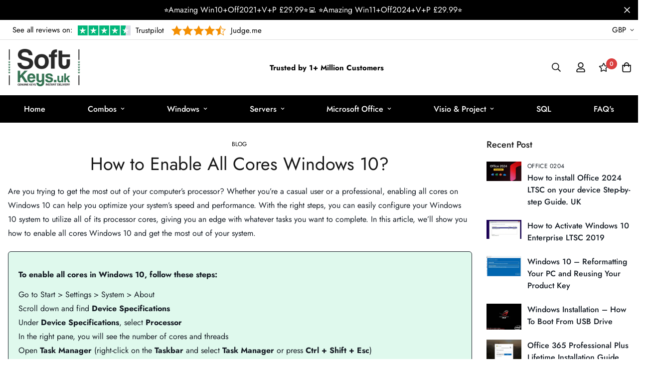

--- FILE ---
content_type: text/html; charset=utf-8
request_url: https://softkeys.uk/blogs/blog/how-to-enable-all-cores-windows-10
body_size: 62084
content:

<!doctype html>
<html
  class="no-js supports-no-cookies"
  lang="en"
  style="--sf-page-opacity: 0;"
  data-template="article"
  
>
  <head>


<!-- Google tag (gtag.js) -->
<script async src="https://www.googletagmanager.com/gtag/js?id=AW-645973552">
</script>
<script>
  window.dataLayer = window.dataLayer || [];
  function gtag(){dataLayer.push(arguments);}
  gtag('js', new Date());

  gtag('config', 'AW-645973552');
</script>

















    

    <!-- Added by HKTApps -->
    
    <!-- /Added by HKTApps -->

    <meta charset="utf-8">
    <meta http-equiv="X-UA-Compatible" content="IE=edge">
    <meta name="viewport" content="width=device-width, initial-scale=1, maximum-scale=1.0, user-scalable=0">
    <meta name="theme-color" content="#000">

    <link rel="canonical" href="https://softkeys.uk/blogs/blog/how-to-enable-all-cores-windows-10"><link rel="preload" as="style" href="//softkeys.uk/cdn/shop/t/3/assets/theme.css?v=115058744670254337321707734469">


<link rel="dns-prefetch" href="https://softkeys.uk/blogs/blog/how-to-enable-all-cores-windows-10" crossorigin>
<link rel="dns-prefetch" href="https://cdn.shopify.com" crossorigin>
<link rel="preconnect" href="https://softkeys.uk/blogs/blog/how-to-enable-all-cores-windows-10" crossorigin>
<link rel="preconnect" href="https://cdn.shopify.com" crossorigin> 
<link rel="preload" as="style" href="//softkeys.uk/cdn/shop/t/3/assets/chunk.css?v=128834928528852947821654892013">
<link rel="preload" as="style" href="//softkeys.uk/cdn/shop/t/3/assets/custom.css?v=173483518862712990181701320591">
<link rel="preload" as="script" href="//softkeys.uk/cdn/shop/t/3/assets/app.min.js?v=167818680949232714591654892006">
<link rel="preload" as="script" href="//softkeys.uk/cdn/shop/t/3/assets/foxkit-app.min.js?v=45115854609008655371654892023">
<link rel="preload" as="script" href="//softkeys.uk/cdn/shop/t/3/assets/lazysizes.min.js?v=49047110623560880631654892028">

    <link rel="shortcut icon" href="//softkeys.uk/cdn/shop/files/android-chrome-512x512_32x32.png?v=1656329677" type="image/png"><title>How to Enable All Cores Windows 10?</title><meta name="description" content="Are you trying to get the most out of your computer’s processor? Whether you’re a casual user or a professional, enabling all cores on Windows 10 can help you optimize your system’s speed and performance. With the right steps, you can easily configure your Windows 10 system to utilize all of its processor cores, giving">
    <meta property="og:site_name" content="Productkeys-uk">
<meta property="og:url" content="https://softkeys.uk/blogs/blog/how-to-enable-all-cores-windows-10">
<meta property="og:title" content="How to Enable All Cores Windows 10?">
<meta property="og:type" content="article">
<meta property="og:description" content="Are you trying to get the most out of your computer’s processor? Whether you’re a casual user or a professional, enabling all cores on Windows 10 can help you optimize your system’s speed and performance. With the right steps, you can easily configure your Windows 10 system to utilize all of its processor cores, giving"><meta property="og:image" content="http://softkeys.uk/cdn/shop/articles/How-to-enable-all-cores-in-Windows3.jpg?v=1686699978">
<meta property="og:image:secure_url" content="https://softkeys.uk/cdn/shop/articles/How-to-enable-all-cores-in-Windows3.jpg?v=1686699978">
<meta property="og:image:width" content="600">
<meta property="og:image:height" content="404"><meta name="twitter:site" content="@#"><meta name="twitter:card" content="summary_large_image">
<meta name="twitter:title" content="How to Enable All Cores Windows 10?">
<meta name="twitter:description" content="Are you trying to get the most out of your computer’s processor? Whether you’re a casual user or a professional, enabling all cores on Windows 10 can help you optimize your system’s speed and performance. With the right steps, you can easily configure your Windows 10 system to utilize all of its processor cores, giving">

    <style media="print" id="mn-font-style">
  @font-face {  font-family: SF-Heading-font;  font-weight:300;  src: url(https://cdn.shopify.com/s/files/1/0561/2742/2636/files/Jost-Light.ttf?v=1618297125);  font-display: swap;}@font-face {  font-family: SF-Heading-font;  font-weight:400;  src: url(https://cdn.shopify.com/s/files/1/0561/2742/2636/files/Jost-Regular.ttf?v=1618297125);  font-display: swap;}@font-face {  font-family: SF-Heading-font;  font-weight:500;  src: url(https://cdn.shopify.com/s/files/1/0561/2742/2636/files/Jost-Medium.ttf?v=1618297125);  font-display: swap;}@font-face {  font-family: SF-Heading-font;  font-weight:600;  src: url(https://cdn.shopify.com/s/files/1/0561/2742/2636/files/Jost-SemiBold.ttf?v=1618297125);  font-display: swap;}@font-face {  font-family: SF-Heading-font;  font-weight:700;  src: url(https://cdn.shopify.com/s/files/1/0561/2742/2636/files/Jost-Bold.ttf?v=1618297125);  font-display: swap;}:root {  --font-stack-header: SF-Heading-font;  --font-weight-header: 400;}@font-face {  font-family: SF-Body-font;  font-weight:300;  src: url(https://cdn.shopify.com/s/files/1/0561/2742/2636/files/Jost-Light.ttf?v=1618297125);  font-display: swap;}@font-face {  font-family: SF-Body-font;  font-weight:400;  src: url(https://cdn.shopify.com/s/files/1/0561/2742/2636/files/Jost-Regular.ttf?v=1618297125);  font-display: swap;}@font-face {  font-family: SF-Body-font;  font-weight:500;  src: url(https://cdn.shopify.com/s/files/1/0561/2742/2636/files/Jost-Medium.ttf?v=1618297125);  font-display: swap;}@font-face {  font-family: SF-Body-font;  font-weight:600;  src: url(https://cdn.shopify.com/s/files/1/0561/2742/2636/files/Jost-SemiBold.ttf?v=1618297125);  font-display: swap;}@font-face {  font-family: SF-Body-font;  font-weight:700;  src: url(https://cdn.shopify.com/s/files/1/0561/2742/2636/files/Jost-Bold.ttf?v=1618297125);  font-display: swap;}:root {  --font-stack-body: 'SF-Body-font';  --font-weight-body: 400;;}
</style>

    <style media="print" id="mn-critical-css">
  html{font-size:calc(var(--font-base-size,16) * 1px)}body{font-family:var(--font-stack-body)!important;font-weight:var(--font-weight-body);font-style:var(--font-style-body);color:var(--color-body-text);font-size:calc(var(--font-base-size,16) * 1px);line-height:calc(var(--base-line-height) * 1px);scroll-behavior:smooth}body .h1,body .h2,body .h3,body .h4,body .h5,body .h6,body h1,body h2,body h3,body h4,body h5,body h6{font-family:var(--font-stack-header);font-weight:var(--font-weight-header);font-style:var(--font-style-header);color:var(--color-heading-text);line-height:normal}body .h1,body h1{font-size:calc(((var(--font-h1-mobile))/ (var(--font-base-size))) * 1rem)}body .h2,body h2{font-size:calc(((var(--font-h2-mobile))/ (var(--font-base-size))) * 1rem)}body .h3,body h3{font-size:calc(((var(--font-h3-mobile))/ (var(--font-base-size))) * 1rem)}body .h4,body h4{font-size:calc(((var(--font-h4-mobile))/ (var(--font-base-size))) * 1rem)}body .h5,body h5{font-size:calc(((var(--font-h5-mobile))/ (var(--font-base-size))) * 1rem)}body .h6,body h6{font-size:calc(((var(--font-h6-mobile))/ (var(--font-base-size))) * 1rem);line-height:1.4}@media only screen and (min-width:768px){body .h1,body h1{font-size:calc(((var(--font-h1-desktop))/ (var(--font-base-size))) * 1rem)}body .h2,body h2{font-size:calc(((var(--font-h2-desktop))/ (var(--font-base-size))) * 1rem)}body .h3,body h3{font-size:calc(((var(--font-h3-desktop))/ (var(--font-base-size))) * 1rem)}body .h4,body h4{font-size:calc(((var(--font-h4-desktop))/ (var(--font-base-size))) * 1rem)}body .h5,body h5{font-size:calc(((var(--font-h5-desktop))/ (var(--font-base-size))) * 1rem)}body .h6,body h6{font-size:calc(((var(--font-h6-desktop))/ (var(--font-base-size))) * 1rem)}}.swiper-wrapper{display:flex}.swiper-container:not(.swiper-container-initialized) .swiper-slide{width:calc(100% / var(--items,1));flex:0 0 auto}@media (max-width:1023px){.swiper-container:not(.swiper-container-initialized) .swiper-slide{min-width:40vw;flex:0 0 auto}}@media (max-width:767px){.swiper-container:not(.swiper-container-initialized) .swiper-slide{min-width:66vw;flex:0 0 auto}}.opacity-0{opacity:0}.opacity-100{opacity:1!important;}.placeholder-background{position:absolute;top:0;right:0;bottom:0;left:0;pointer-events:none}.placeholder-background--animation{background-color:#000;animation:placeholder-background-loading 1.5s infinite linear}[data-image-loading]{position:relative}[data-image-loading]:after{content:'';background-color:#000;animation:placeholder-background-loading 1.5s infinite linear;position:absolute;top:0;left:0;width:100%;height:100%;z-index:1}[data-image-loading] img.lazyload{opacity:0}[data-image-loading] img.lazyloaded{opacity:1}.no-js [data-image-loading]{animation-name:none}.lazyload--fade-in{opacity:0;transition:.25s all}.lazyload--fade-in.lazyloaded{opacity:1}@media (min-width:768px){.hidden.md\:block{display:block!important}.hidden.md\:flex{display:flex!important}.hidden.md\:grid{display:grid!important}}@media (min-width:1024px){.hidden.lg\:block{display:block!important}.hidden.lg\:flex{display:flex!important}.hidden.lg\:grid{display:grid!important}}@media (min-width:1280px){.hidden.xl\:block{display:block!important}.hidden.xl\:flex{display:flex!important}.hidden.xl\:grid{display:grid!important}}

  h1, .h1,
  h2, .h2,
  h3, .h3,
  h4, .h4,
  h5, .h5,
  h6, .h6 {
    letter-spacing: 0px;
  }
</style>

    <script>
  function _debounce(e,t=300){let n;return(...o)=>{clearTimeout(n),n=setTimeout((()=>e.apply(this,o)),t)}}try{window.MinimogSettings=window.MinimogSettings||{},window.___mnag="userA"+(window.___mnag1||"")+"gent";var _mh=document.querySelector("header.sf-header__mobile"),_dh=document.querySelector("header.sf-header__desktop"),_innerWidth=window.innerWidth;function _shh(){_mh&&_dh||(_mh=document.querySelector("header.sf-header__mobile"),_dh=document.querySelector("header.sf-header__desktop"));var e=window.innerWidth<1024?_mh:_dh;e&&(document.documentElement.style.setProperty("--sf-header-height",e.offsetHeight+"px"),window.MinimogSettings.headerHeight=e.offsetHeight)}function _stbh(){var e=document.querySelector(".sf-topbar");e&&(document.documentElement.style.setProperty("--sf-topbar-height",e.offsetHeight+"px"),window.MinimogSettings.topbarHeight=e.offsetHeight)}function _sah(){var e=document.querySelector(".announcement-bar");e&&(document.documentElement.style.setProperty("--sf-announcement-height",e.offsetHeight+"px"),window.MinimogSettings.topbarHeight=e.offsetHeight)}function _smcp(){var e=document.documentElement.dataset.template;window.innerWidth>=1024?_dh&&"true"===_dh.dataset.transparent&&("index"!==e&&"collection"!==e||document.documentElement.style.setProperty("--main-content-padding-top","0px")):document.documentElement.style.removeProperty("--main-content-padding-top")}function _csh(){_shh(),_stbh(),_sah(),_smcp()}function _sp(){var e=0;window.requestAnimationFrame((function t(){_shh(),_stbh(),_sah(),_smcp(),++e<10&&window.requestAnimationFrame(t)}));var t=document.querySelector(".sf-header");t&&t.classList.add("opacity-100"),document.documentElement.style.setProperty("--sf-page-opacity","1")}window.addEventListener("resize",_debounce(_csh,1e3)),document.documentElement.className=document.documentElement.className.replace("supports-no-cookies","supports-cookies").replace("no-js","js")}catch(e){console.warn("Failed to execute critical scripts",e)}try{var _nu=navigator[window.___mnag],_psas=[{b:"ome-Li",c:"ghth",d:"ouse",a:"Chr"},{d:"hts",a:"Sp",c:"nsig",b:"eed I"},{b:" Lin",d:"6_64",a:"X11;",c:"ux x8"}];function __fn(e){return Object.keys(_psas[e]).sort().reduce((function(t,n){return t+_psas[e][n]}),"")}var __isPSA=_nu.indexOf(__fn(0))>-1||_nu.indexOf(__fn(1))>-1||_nu.indexOf(__fn(2))>-1;window.___mnag="!1",_psas=null}catch(e){__isPSA=!1,_psas=null;window.___mnag="!1"}function _sli(){Array.from(document.querySelectorAll("img")).splice(0,10).forEach((function(e){e.dataset.src&&(e.src=e.dataset.src.replace("_{width}x","_200x"),e.style.opacity=1)})),Array.from(document.querySelectorAll(".lazyload[data-bg]")).splice(0,5).forEach((function(e){e.dataset.bg&&(e.style.backgroundImage="url("+e.dataset.bg+")",e.style.backgroundSize="cover")}))}function afnc(){var e=document.getElementById("mn-critical-css"),t=document.getElementById("mn-font-style");e&&(e.media="all"),t&&(t.media="all")}function __as(e){e.rel="stylesheet",e.media="all",e.removeAttribute("onload")}function __otsl(e){__as(e),"loading"!==document.readyState?_sp():document.addEventListener("DOMContentLoaded",_sp)}function __ocsl(e){__isPSA||__as(e)}document.addEventListener("DOMContentLoaded",(function(){function e(e){var t=e.dataset.imageLoading?e:e.closest("[data-image-loading]");t&&t.removeAttribute("data-image-loading")}__isPSA?"loading"!==document.readyState?_sli():document.addEventListener("DOMContentLoaded",_sli):(document.addEventListener("lazyloaded",(function(t){var n=t.target;if(e(n),n.dataset.bgset){var o=n.querySelector(".lazyloaded");o&&(n.setAttribute("alt",n.dataset.alt||"lazysize-img"),n.setAttribute("src",o.dataset.src||n.dataset.bg||""))}})),document.querySelectorAll(".lazyloaded").forEach(e))})),__isPSA||afnc(),window.__isPSA=__isPSA;
</script>

    <style data-shopify>:root {		/* BODY */		--base-line-height: 28;		/* PRIMARY COLORS */		--color-primary: #000;		--plyr-color-main: #000;		--color-primary-darker: #333333;		/* TEXT COLORS */		--color-body-text: #161d25;		--color-heading-text: #171717;		--color-sub-text: #9A9A9A;		--color-text-link: #000000;		--color-text-link-hover: #999999;		/* BUTTON COLORS */		--color-btn-bg:  #000000;		--color-btn-bg-hover: #000000;		--color-btn-text: #ffffff;		--color-btn-text-hover: #ffffff;    --color-btn-secondary-border: #000000;    --color-btn-secondary-text: #000000;		--btn-letter-spacing: 0px;		--btn-border-radius: 5px;		--btn-border-width: 1px;		--btn-line-height: 23px;				/* PRODUCT COLORS */		--product-title-color: #000000;		--product-sale-price-color: #9b9b9b;		--product-regular-price-color: #000000;		--product-type-color: #9b9b9b;		--product-desc-color: #666666;		/* TOPBAR COLORS */		--color-topbar-background: #000;		--color-topbar-text: #fff;		/* MENU BAR COLORS */		--color-menu-background: #000;		--color-menu-text: #fff;		/* BORDER COLORS */		--color-border: #dedede;		/* FOOTER COLORS */		--color-footer-text: #000000;		--color-footer-subtext: #666666;		--color-footer-background: #f5f5f5;		--color-footer-link: #666666;		--color-footer-link-hover: #000000;		--color-footer-background-mobile: #F5F5F5;		/* FOOTER BOTTOM COLORS */		--color-footer-bottom-text: #000000;		--color-footer-bottom-background: #f5f5f5;		--color-footer-bottom-background-mobile: #F5F5F5;		/* HEADER */		--color-header-text: #171717;		--color-header-transparent-text: #ffffff;		--color-main-background: #ffffff;		--color-field-background: #f8f8f8;		--color-header-background: #fff;		--color-cart-wishlist-count: #ffffff;		--bg-cart-wishlist-count: #da3f3f;		--swatch-item-background-default: #f7f8fa;		--text-gray-400: #777777;		--text-gray-9b: #9b9b9b;		--text-black: #000000;		--text-white: #ffffff;		--bg-gray-400: #f7f8fa;		--bg-black: #000000;		--rounded-full: 9999px;		--border-color-1: #eeeeee;		--border-color-2: #b2b2b2;		--border-color-3: #d2d2d2;		--border-color-4: #737373;		--color-secondary: #666666;		--color-success: #3a8735;		--color-warning: #ff706b;		--color-info: #959595;		--color-disabled: #cecece;		--bg-disabled: #f7f7f7;		--bg-hover: #737373;		--bg-color-tooltip: #000000;		--text-color-tooltip: #ffffff;		--color-image-overlay: #000000;		--opacity-image-overlay: 0.2;		--theme-shadow: 0 5px 15px 0 rgba(0, 0, 0, 0.07);    --arrow-select-box: url(//softkeys.uk/cdn/shop/t/3/assets/ar-down.svg?v=92728264558441377851654892007);		/* FONT SIZES */		--font-base-size: 16;		--font-btn-size: 16px;		--font-btn-weight: 500;		--font-h1-desktop: 47;		--font-h1-mobile: 43;		--font-h2-desktop: 36;		--font-h2-mobile: 33;		--font-h3-desktop: 27;		--font-h3-mobile: 24;		--font-h4-desktop: 23;		--font-h4-mobile: 21;		--font-h5-desktop: 20;		--font-h5-mobile: 18;		--font-h6-desktop: 18;		--font-h6-mobile: 17;    --arrow-down-url: url(//softkeys.uk/cdn/shop/t/3/assets/arrow-down.svg?v=157552497485556416461654892008);    --arrow-down-white-url: url(//softkeys.uk/cdn/shop/t/3/assets/arrow-down-white.svg?v=70535736727834135531654892007);    --product-title-line-clamp: unset	}
</style><link as="style" rel="preload" href="//softkeys.uk/cdn/shop/t/3/assets/theme.css?v=115058744670254337321707734469" onload="__otsl(this)">
<link as="style" rel="preload" href="//softkeys.uk/cdn/shop/t/3/assets/chunk.css?v=128834928528852947821654892013" onload="__ocsl(this)">
<link type="text/css" href="//softkeys.uk/cdn/shop/t/3/assets/custom.css?v=173483518862712990181701320591" rel="stylesheet">

<style data-shopify>body {
    --container-width: 1280;
    --fluid-container-width: 1620px;
    --fluid-container-offset: 65px;
    background-color: #ffffff;
  }
  [style*="--aspect-ratio"]:before {
    padding-top: calc(100% / (0.0001 + var(--aspect-ratio, 16/9)));
  }.sf-tab-header {  font-size: 18px;}.sf__index-product-tab .section__header {  margin-bottom: 40px;}.sf-footer .form-control.form__control-icon {  background: #ffffff;}.sf__index-icon-box {  border-top: 1px solid #eeeeee;}.sf__index-icon-box .section-py {  padding-top: 40px;  padding-bottom: 40px;}.sf__index-icon-box .sf-icon-box__text h3 {  font-weight: 500;  font-size: 20px;}.sf__index-icon-box .sf-icon-box__text .rte {  color: #777777;}.sf__index-product-tab .product-tabs__header .sf-tab-header {  font-weight: 500;  line-height: 26px;}.sf__index-product-tab .product-tabs__header .sf-tab-header:after {  bottom: -4px;}.sf__index-custom-content .image-card__content-inner {  display: flex;  flex-direction: column;  align-items: flex-start;  height: 100%;  justify-content: space-between;}.sf__index-custom-content .image-card__content .sf__btn.sf__btn-link::before {  background-color: rgba(0, 0, 0, 0.25);  height: 1px;}.sf__index-custom-content .image-card__content .sf__btn.sf__btn-link::after {  height: 1px;}.sf__index-custom-content .image-card__content-inner .image__card-subheading,.sf__index-product-tab .sf__custom-select,.sf__index-img-with-slider .banner-w-slider__card-title,.sf__index-img-with-slider .sf__slide-content .sf__content-description {  font-weight: 500;}@media (min-width: 768px) {  .sf__index-img-with-slider .section-my {    margin-top: 0;  }}@media (min-width: 1280px) {  .sf__index-testimonial .sf-testimonials-description {    font-size: 36px;    line-height: 52px;  }.sf__index-img-with-slider .sf__slide-content .sf__content-description {    font-size: 20px;  }}@media (min-width: 1536px) {.sf__index-img-with-slider .sf__slide-content .sf__content-heading {    font-size: 70px;    line-height: 90px;  }}@media (max-width: 767px) {  .sf__index-icon-box {    border-top: 0;  }  .sf__index-icon-box .section-py {    padding-top: 0;  }}@media (max-width: 576px) {  .sf__index-icon-box .sf-icon-box__text h3 {    font-size: 18px;  }  .sf__index-product-tab .section__header {    margin-bottom: 30px;  }  .sf__index-slideshow a.sf__mobile-button,  .sf__index-product-tab .product-tabs__content a.sf__btn {    width: 100%;  }}@media (max-width: 1920px) {  .sf__index-testimonial .sf-testimonials-description br {    display: none;  }}@media (min-width: 768px) {  .home-banner__slideshow .sf__slider--large {    height: 85vh;  }}
</style>

    

    <script>window.performance && window.performance.mark && window.performance.mark('shopify.content_for_header.start');</script><meta id="shopify-digital-wallet" name="shopify-digital-wallet" content="/38176424068/digital_wallets/dialog">
<meta name="shopify-checkout-api-token" content="f8afc7fed2ef7079d803adea09cde6db">
<link rel="alternate" type="application/atom+xml" title="Feed" href="/blogs/blog.atom" />
<link rel="alternate" hreflang="x-default" href="https://softkeys.uk/blogs/blog/how-to-enable-all-cores-windows-10">
<link rel="alternate" hreflang="en" href="https://softkeys.uk/blogs/blog/how-to-enable-all-cores-windows-10">
<link rel="alternate" hreflang="en-AX" href="https://softkeys.uk/en-en/blogs/blog/how-to-enable-all-cores-windows-10">
<link rel="alternate" hreflang="de-AX" href="https://softkeys.uk/de-en/blogs/blog/wie-aktiviere-ich-alle-kerne-windows-10">
<link rel="alternate" hreflang="fr-AX" href="https://softkeys.uk/fr-en/blogs/blog/comment-activer-tous-les-coeurs-windows-10">
<link rel="alternate" hreflang="en-AD" href="https://softkeys.uk/en-en/blogs/blog/how-to-enable-all-cores-windows-10">
<link rel="alternate" hreflang="de-AD" href="https://softkeys.uk/de-en/blogs/blog/wie-aktiviere-ich-alle-kerne-windows-10">
<link rel="alternate" hreflang="fr-AD" href="https://softkeys.uk/fr-en/blogs/blog/comment-activer-tous-les-coeurs-windows-10">
<link rel="alternate" hreflang="en-AT" href="https://softkeys.uk/en-en/blogs/blog/how-to-enable-all-cores-windows-10">
<link rel="alternate" hreflang="de-AT" href="https://softkeys.uk/de-en/blogs/blog/wie-aktiviere-ich-alle-kerne-windows-10">
<link rel="alternate" hreflang="fr-AT" href="https://softkeys.uk/fr-en/blogs/blog/comment-activer-tous-les-coeurs-windows-10">
<link rel="alternate" hreflang="en-BE" href="https://softkeys.uk/en-en/blogs/blog/how-to-enable-all-cores-windows-10">
<link rel="alternate" hreflang="de-BE" href="https://softkeys.uk/de-en/blogs/blog/wie-aktiviere-ich-alle-kerne-windows-10">
<link rel="alternate" hreflang="fr-BE" href="https://softkeys.uk/fr-en/blogs/blog/comment-activer-tous-les-coeurs-windows-10">
<link rel="alternate" hreflang="en-CY" href="https://softkeys.uk/en-en/blogs/blog/how-to-enable-all-cores-windows-10">
<link rel="alternate" hreflang="de-CY" href="https://softkeys.uk/de-en/blogs/blog/wie-aktiviere-ich-alle-kerne-windows-10">
<link rel="alternate" hreflang="fr-CY" href="https://softkeys.uk/fr-en/blogs/blog/comment-activer-tous-les-coeurs-windows-10">
<link rel="alternate" hreflang="en-EE" href="https://softkeys.uk/en-en/blogs/blog/how-to-enable-all-cores-windows-10">
<link rel="alternate" hreflang="de-EE" href="https://softkeys.uk/de-en/blogs/blog/wie-aktiviere-ich-alle-kerne-windows-10">
<link rel="alternate" hreflang="fr-EE" href="https://softkeys.uk/fr-en/blogs/blog/comment-activer-tous-les-coeurs-windows-10">
<link rel="alternate" hreflang="en-FI" href="https://softkeys.uk/en-en/blogs/blog/how-to-enable-all-cores-windows-10">
<link rel="alternate" hreflang="de-FI" href="https://softkeys.uk/de-en/blogs/blog/wie-aktiviere-ich-alle-kerne-windows-10">
<link rel="alternate" hreflang="fr-FI" href="https://softkeys.uk/fr-en/blogs/blog/comment-activer-tous-les-coeurs-windows-10">
<link rel="alternate" hreflang="en-FR" href="https://softkeys.uk/en-en/blogs/blog/how-to-enable-all-cores-windows-10">
<link rel="alternate" hreflang="de-FR" href="https://softkeys.uk/de-en/blogs/blog/wie-aktiviere-ich-alle-kerne-windows-10">
<link rel="alternate" hreflang="fr-FR" href="https://softkeys.uk/fr-en/blogs/blog/comment-activer-tous-les-coeurs-windows-10">
<link rel="alternate" hreflang="en-GF" href="https://softkeys.uk/en-en/blogs/blog/how-to-enable-all-cores-windows-10">
<link rel="alternate" hreflang="de-GF" href="https://softkeys.uk/de-en/blogs/blog/wie-aktiviere-ich-alle-kerne-windows-10">
<link rel="alternate" hreflang="fr-GF" href="https://softkeys.uk/fr-en/blogs/blog/comment-activer-tous-les-coeurs-windows-10">
<link rel="alternate" hreflang="en-TF" href="https://softkeys.uk/en-en/blogs/blog/how-to-enable-all-cores-windows-10">
<link rel="alternate" hreflang="de-TF" href="https://softkeys.uk/de-en/blogs/blog/wie-aktiviere-ich-alle-kerne-windows-10">
<link rel="alternate" hreflang="fr-TF" href="https://softkeys.uk/fr-en/blogs/blog/comment-activer-tous-les-coeurs-windows-10">
<link rel="alternate" hreflang="en-GR" href="https://softkeys.uk/en-en/blogs/blog/how-to-enable-all-cores-windows-10">
<link rel="alternate" hreflang="de-GR" href="https://softkeys.uk/de-en/blogs/blog/wie-aktiviere-ich-alle-kerne-windows-10">
<link rel="alternate" hreflang="fr-GR" href="https://softkeys.uk/fr-en/blogs/blog/comment-activer-tous-les-coeurs-windows-10">
<link rel="alternate" hreflang="en-GP" href="https://softkeys.uk/en-en/blogs/blog/how-to-enable-all-cores-windows-10">
<link rel="alternate" hreflang="de-GP" href="https://softkeys.uk/de-en/blogs/blog/wie-aktiviere-ich-alle-kerne-windows-10">
<link rel="alternate" hreflang="fr-GP" href="https://softkeys.uk/fr-en/blogs/blog/comment-activer-tous-les-coeurs-windows-10">
<link rel="alternate" hreflang="en-VA" href="https://softkeys.uk/en-en/blogs/blog/how-to-enable-all-cores-windows-10">
<link rel="alternate" hreflang="de-VA" href="https://softkeys.uk/de-en/blogs/blog/wie-aktiviere-ich-alle-kerne-windows-10">
<link rel="alternate" hreflang="fr-VA" href="https://softkeys.uk/fr-en/blogs/blog/comment-activer-tous-les-coeurs-windows-10">
<link rel="alternate" hreflang="en-IE" href="https://softkeys.uk/en-en/blogs/blog/how-to-enable-all-cores-windows-10">
<link rel="alternate" hreflang="de-IE" href="https://softkeys.uk/de-en/blogs/blog/wie-aktiviere-ich-alle-kerne-windows-10">
<link rel="alternate" hreflang="fr-IE" href="https://softkeys.uk/fr-en/blogs/blog/comment-activer-tous-les-coeurs-windows-10">
<link rel="alternate" hreflang="en-IT" href="https://softkeys.uk/en-en/blogs/blog/how-to-enable-all-cores-windows-10">
<link rel="alternate" hreflang="de-IT" href="https://softkeys.uk/de-en/blogs/blog/wie-aktiviere-ich-alle-kerne-windows-10">
<link rel="alternate" hreflang="fr-IT" href="https://softkeys.uk/fr-en/blogs/blog/comment-activer-tous-les-coeurs-windows-10">
<link rel="alternate" hreflang="en-XK" href="https://softkeys.uk/en-en/blogs/blog/how-to-enable-all-cores-windows-10">
<link rel="alternate" hreflang="de-XK" href="https://softkeys.uk/de-en/blogs/blog/wie-aktiviere-ich-alle-kerne-windows-10">
<link rel="alternate" hreflang="fr-XK" href="https://softkeys.uk/fr-en/blogs/blog/comment-activer-tous-les-coeurs-windows-10">
<link rel="alternate" hreflang="en-LV" href="https://softkeys.uk/en-en/blogs/blog/how-to-enable-all-cores-windows-10">
<link rel="alternate" hreflang="de-LV" href="https://softkeys.uk/de-en/blogs/blog/wie-aktiviere-ich-alle-kerne-windows-10">
<link rel="alternate" hreflang="fr-LV" href="https://softkeys.uk/fr-en/blogs/blog/comment-activer-tous-les-coeurs-windows-10">
<link rel="alternate" hreflang="en-LT" href="https://softkeys.uk/en-en/blogs/blog/how-to-enable-all-cores-windows-10">
<link rel="alternate" hreflang="de-LT" href="https://softkeys.uk/de-en/blogs/blog/wie-aktiviere-ich-alle-kerne-windows-10">
<link rel="alternate" hreflang="fr-LT" href="https://softkeys.uk/fr-en/blogs/blog/comment-activer-tous-les-coeurs-windows-10">
<link rel="alternate" hreflang="en-LU" href="https://softkeys.uk/en-en/blogs/blog/how-to-enable-all-cores-windows-10">
<link rel="alternate" hreflang="de-LU" href="https://softkeys.uk/de-en/blogs/blog/wie-aktiviere-ich-alle-kerne-windows-10">
<link rel="alternate" hreflang="fr-LU" href="https://softkeys.uk/fr-en/blogs/blog/comment-activer-tous-les-coeurs-windows-10">
<link rel="alternate" hreflang="en-MT" href="https://softkeys.uk/en-en/blogs/blog/how-to-enable-all-cores-windows-10">
<link rel="alternate" hreflang="de-MT" href="https://softkeys.uk/de-en/blogs/blog/wie-aktiviere-ich-alle-kerne-windows-10">
<link rel="alternate" hreflang="fr-MT" href="https://softkeys.uk/fr-en/blogs/blog/comment-activer-tous-les-coeurs-windows-10">
<link rel="alternate" hreflang="en-MQ" href="https://softkeys.uk/en-en/blogs/blog/how-to-enable-all-cores-windows-10">
<link rel="alternate" hreflang="de-MQ" href="https://softkeys.uk/de-en/blogs/blog/wie-aktiviere-ich-alle-kerne-windows-10">
<link rel="alternate" hreflang="fr-MQ" href="https://softkeys.uk/fr-en/blogs/blog/comment-activer-tous-les-coeurs-windows-10">
<link rel="alternate" hreflang="en-YT" href="https://softkeys.uk/en-en/blogs/blog/how-to-enable-all-cores-windows-10">
<link rel="alternate" hreflang="de-YT" href="https://softkeys.uk/de-en/blogs/blog/wie-aktiviere-ich-alle-kerne-windows-10">
<link rel="alternate" hreflang="fr-YT" href="https://softkeys.uk/fr-en/blogs/blog/comment-activer-tous-les-coeurs-windows-10">
<link rel="alternate" hreflang="en-MC" href="https://softkeys.uk/en-en/blogs/blog/how-to-enable-all-cores-windows-10">
<link rel="alternate" hreflang="de-MC" href="https://softkeys.uk/de-en/blogs/blog/wie-aktiviere-ich-alle-kerne-windows-10">
<link rel="alternate" hreflang="fr-MC" href="https://softkeys.uk/fr-en/blogs/blog/comment-activer-tous-les-coeurs-windows-10">
<link rel="alternate" hreflang="en-ME" href="https://softkeys.uk/en-en/blogs/blog/how-to-enable-all-cores-windows-10">
<link rel="alternate" hreflang="de-ME" href="https://softkeys.uk/de-en/blogs/blog/wie-aktiviere-ich-alle-kerne-windows-10">
<link rel="alternate" hreflang="fr-ME" href="https://softkeys.uk/fr-en/blogs/blog/comment-activer-tous-les-coeurs-windows-10">
<link rel="alternate" hreflang="en-NL" href="https://softkeys.uk/en-en/blogs/blog/how-to-enable-all-cores-windows-10">
<link rel="alternate" hreflang="de-NL" href="https://softkeys.uk/de-en/blogs/blog/wie-aktiviere-ich-alle-kerne-windows-10">
<link rel="alternate" hreflang="fr-NL" href="https://softkeys.uk/fr-en/blogs/blog/comment-activer-tous-les-coeurs-windows-10">
<link rel="alternate" hreflang="en-PT" href="https://softkeys.uk/en-en/blogs/blog/how-to-enable-all-cores-windows-10">
<link rel="alternate" hreflang="de-PT" href="https://softkeys.uk/de-en/blogs/blog/wie-aktiviere-ich-alle-kerne-windows-10">
<link rel="alternate" hreflang="fr-PT" href="https://softkeys.uk/fr-en/blogs/blog/comment-activer-tous-les-coeurs-windows-10">
<link rel="alternate" hreflang="en-RE" href="https://softkeys.uk/en-en/blogs/blog/how-to-enable-all-cores-windows-10">
<link rel="alternate" hreflang="de-RE" href="https://softkeys.uk/de-en/blogs/blog/wie-aktiviere-ich-alle-kerne-windows-10">
<link rel="alternate" hreflang="fr-RE" href="https://softkeys.uk/fr-en/blogs/blog/comment-activer-tous-les-coeurs-windows-10">
<link rel="alternate" hreflang="en-BL" href="https://softkeys.uk/en-en/blogs/blog/how-to-enable-all-cores-windows-10">
<link rel="alternate" hreflang="de-BL" href="https://softkeys.uk/de-en/blogs/blog/wie-aktiviere-ich-alle-kerne-windows-10">
<link rel="alternate" hreflang="fr-BL" href="https://softkeys.uk/fr-en/blogs/blog/comment-activer-tous-les-coeurs-windows-10">
<link rel="alternate" hreflang="en-MF" href="https://softkeys.uk/en-en/blogs/blog/how-to-enable-all-cores-windows-10">
<link rel="alternate" hreflang="de-MF" href="https://softkeys.uk/de-en/blogs/blog/wie-aktiviere-ich-alle-kerne-windows-10">
<link rel="alternate" hreflang="fr-MF" href="https://softkeys.uk/fr-en/blogs/blog/comment-activer-tous-les-coeurs-windows-10">
<link rel="alternate" hreflang="en-PM" href="https://softkeys.uk/en-en/blogs/blog/how-to-enable-all-cores-windows-10">
<link rel="alternate" hreflang="de-PM" href="https://softkeys.uk/de-en/blogs/blog/wie-aktiviere-ich-alle-kerne-windows-10">
<link rel="alternate" hreflang="fr-PM" href="https://softkeys.uk/fr-en/blogs/blog/comment-activer-tous-les-coeurs-windows-10">
<link rel="alternate" hreflang="en-SM" href="https://softkeys.uk/en-en/blogs/blog/how-to-enable-all-cores-windows-10">
<link rel="alternate" hreflang="de-SM" href="https://softkeys.uk/de-en/blogs/blog/wie-aktiviere-ich-alle-kerne-windows-10">
<link rel="alternate" hreflang="fr-SM" href="https://softkeys.uk/fr-en/blogs/blog/comment-activer-tous-les-coeurs-windows-10">
<link rel="alternate" hreflang="en-SK" href="https://softkeys.uk/en-en/blogs/blog/how-to-enable-all-cores-windows-10">
<link rel="alternate" hreflang="de-SK" href="https://softkeys.uk/de-en/blogs/blog/wie-aktiviere-ich-alle-kerne-windows-10">
<link rel="alternate" hreflang="fr-SK" href="https://softkeys.uk/fr-en/blogs/blog/comment-activer-tous-les-coeurs-windows-10">
<link rel="alternate" hreflang="en-SI" href="https://softkeys.uk/en-en/blogs/blog/how-to-enable-all-cores-windows-10">
<link rel="alternate" hreflang="de-SI" href="https://softkeys.uk/de-en/blogs/blog/wie-aktiviere-ich-alle-kerne-windows-10">
<link rel="alternate" hreflang="fr-SI" href="https://softkeys.uk/fr-en/blogs/blog/comment-activer-tous-les-coeurs-windows-10">
<link rel="alternate" hreflang="en-ES" href="https://softkeys.uk/en-en/blogs/blog/how-to-enable-all-cores-windows-10">
<link rel="alternate" hreflang="de-ES" href="https://softkeys.uk/de-en/blogs/blog/wie-aktiviere-ich-alle-kerne-windows-10">
<link rel="alternate" hreflang="fr-ES" href="https://softkeys.uk/fr-en/blogs/blog/comment-activer-tous-les-coeurs-windows-10">
<link rel="alternate" hreflang="de-DE" href="https://softkeys.uk/de-de/blogs/blog/wie-aktiviere-ich-alle-kerne-windows-10">
<link rel="alternate" hreflang="en-DE" href="https://softkeys.uk/en-de/blogs/blog/how-to-enable-all-cores-windows-10">
<script async="async" src="/checkouts/internal/preloads.js?locale=en-GB"></script>
<link rel="preconnect" href="https://shop.app" crossorigin="anonymous">
<script async="async" src="https://shop.app/checkouts/internal/preloads.js?locale=en-GB&shop_id=38176424068" crossorigin="anonymous"></script>
<script id="shopify-features" type="application/json">{"accessToken":"f8afc7fed2ef7079d803adea09cde6db","betas":["rich-media-storefront-analytics"],"domain":"softkeys.uk","predictiveSearch":true,"shopId":38176424068,"locale":"en"}</script>
<script>var Shopify = Shopify || {};
Shopify.shop = "productkeys-uk.myshopify.com";
Shopify.locale = "en";
Shopify.currency = {"active":"GBP","rate":"1.0"};
Shopify.country = "GB";
Shopify.theme = {"name":"minimog-v2-5-0 || OPTIMIZED ||","id":125753983108,"schema_name":"Minimog - OS 2.0","schema_version":"2.5.0","theme_store_id":null,"role":"main"};
Shopify.theme.handle = "null";
Shopify.theme.style = {"id":null,"handle":null};
Shopify.cdnHost = "softkeys.uk/cdn";
Shopify.routes = Shopify.routes || {};
Shopify.routes.root = "/";</script>
<script type="module">!function(o){(o.Shopify=o.Shopify||{}).modules=!0}(window);</script>
<script>!function(o){function n(){var o=[];function n(){o.push(Array.prototype.slice.apply(arguments))}return n.q=o,n}var t=o.Shopify=o.Shopify||{};t.loadFeatures=n(),t.autoloadFeatures=n()}(window);</script>
<script>
  window.ShopifyPay = window.ShopifyPay || {};
  window.ShopifyPay.apiHost = "shop.app\/pay";
  window.ShopifyPay.redirectState = null;
</script>
<script id="shop-js-analytics" type="application/json">{"pageType":"article"}</script>
<script defer="defer" async type="module" src="//softkeys.uk/cdn/shopifycloud/shop-js/modules/v2/client.init-shop-cart-sync_BdyHc3Nr.en.esm.js"></script>
<script defer="defer" async type="module" src="//softkeys.uk/cdn/shopifycloud/shop-js/modules/v2/chunk.common_Daul8nwZ.esm.js"></script>
<script type="module">
  await import("//softkeys.uk/cdn/shopifycloud/shop-js/modules/v2/client.init-shop-cart-sync_BdyHc3Nr.en.esm.js");
await import("//softkeys.uk/cdn/shopifycloud/shop-js/modules/v2/chunk.common_Daul8nwZ.esm.js");

  window.Shopify.SignInWithShop?.initShopCartSync?.({"fedCMEnabled":true,"windoidEnabled":true});

</script>
<script>
  window.Shopify = window.Shopify || {};
  if (!window.Shopify.featureAssets) window.Shopify.featureAssets = {};
  window.Shopify.featureAssets['shop-js'] = {"shop-cart-sync":["modules/v2/client.shop-cart-sync_QYOiDySF.en.esm.js","modules/v2/chunk.common_Daul8nwZ.esm.js"],"init-fed-cm":["modules/v2/client.init-fed-cm_DchLp9rc.en.esm.js","modules/v2/chunk.common_Daul8nwZ.esm.js"],"shop-button":["modules/v2/client.shop-button_OV7bAJc5.en.esm.js","modules/v2/chunk.common_Daul8nwZ.esm.js"],"init-windoid":["modules/v2/client.init-windoid_DwxFKQ8e.en.esm.js","modules/v2/chunk.common_Daul8nwZ.esm.js"],"shop-cash-offers":["modules/v2/client.shop-cash-offers_DWtL6Bq3.en.esm.js","modules/v2/chunk.common_Daul8nwZ.esm.js","modules/v2/chunk.modal_CQq8HTM6.esm.js"],"shop-toast-manager":["modules/v2/client.shop-toast-manager_CX9r1SjA.en.esm.js","modules/v2/chunk.common_Daul8nwZ.esm.js"],"init-shop-email-lookup-coordinator":["modules/v2/client.init-shop-email-lookup-coordinator_UhKnw74l.en.esm.js","modules/v2/chunk.common_Daul8nwZ.esm.js"],"pay-button":["modules/v2/client.pay-button_DzxNnLDY.en.esm.js","modules/v2/chunk.common_Daul8nwZ.esm.js"],"avatar":["modules/v2/client.avatar_BTnouDA3.en.esm.js"],"init-shop-cart-sync":["modules/v2/client.init-shop-cart-sync_BdyHc3Nr.en.esm.js","modules/v2/chunk.common_Daul8nwZ.esm.js"],"shop-login-button":["modules/v2/client.shop-login-button_D8B466_1.en.esm.js","modules/v2/chunk.common_Daul8nwZ.esm.js","modules/v2/chunk.modal_CQq8HTM6.esm.js"],"init-customer-accounts-sign-up":["modules/v2/client.init-customer-accounts-sign-up_C8fpPm4i.en.esm.js","modules/v2/client.shop-login-button_D8B466_1.en.esm.js","modules/v2/chunk.common_Daul8nwZ.esm.js","modules/v2/chunk.modal_CQq8HTM6.esm.js"],"init-shop-for-new-customer-accounts":["modules/v2/client.init-shop-for-new-customer-accounts_CVTO0Ztu.en.esm.js","modules/v2/client.shop-login-button_D8B466_1.en.esm.js","modules/v2/chunk.common_Daul8nwZ.esm.js","modules/v2/chunk.modal_CQq8HTM6.esm.js"],"init-customer-accounts":["modules/v2/client.init-customer-accounts_dRgKMfrE.en.esm.js","modules/v2/client.shop-login-button_D8B466_1.en.esm.js","modules/v2/chunk.common_Daul8nwZ.esm.js","modules/v2/chunk.modal_CQq8HTM6.esm.js"],"shop-follow-button":["modules/v2/client.shop-follow-button_CkZpjEct.en.esm.js","modules/v2/chunk.common_Daul8nwZ.esm.js","modules/v2/chunk.modal_CQq8HTM6.esm.js"],"lead-capture":["modules/v2/client.lead-capture_BntHBhfp.en.esm.js","modules/v2/chunk.common_Daul8nwZ.esm.js","modules/v2/chunk.modal_CQq8HTM6.esm.js"],"checkout-modal":["modules/v2/client.checkout-modal_CfxcYbTm.en.esm.js","modules/v2/chunk.common_Daul8nwZ.esm.js","modules/v2/chunk.modal_CQq8HTM6.esm.js"],"shop-login":["modules/v2/client.shop-login_Da4GZ2H6.en.esm.js","modules/v2/chunk.common_Daul8nwZ.esm.js","modules/v2/chunk.modal_CQq8HTM6.esm.js"],"payment-terms":["modules/v2/client.payment-terms_MV4M3zvL.en.esm.js","modules/v2/chunk.common_Daul8nwZ.esm.js","modules/v2/chunk.modal_CQq8HTM6.esm.js"]};
</script>
<script>(function() {
  var isLoaded = false;
  function asyncLoad() {
    if (isLoaded) return;
    isLoaded = true;
    var urls = ["https:\/\/d1owz8ug8bf83z.cloudfront.net\/laundry-symbols\/\/js\/pdfgenerator.js?shop=productkeys-uk.myshopify.com","https:\/\/ecommplugins-scripts.trustpilot.com\/v2.1\/js\/header.min.js?settings=eyJrZXkiOiJxd2lwMVFrT3RXR1NJeHdJIiwicyI6InNrdSJ9\u0026shop=productkeys-uk.myshopify.com","https:\/\/ecommplugins-trustboxsettings.trustpilot.com\/productkeys-uk.myshopify.com.js?settings=1655385026996\u0026shop=productkeys-uk.myshopify.com","https:\/\/widget.trustpilot.com\/bootstrap\/v5\/tp.widget.sync.bootstrap.min.js?shop=productkeys-uk.myshopify.com"];
    for (var i = 0; i < urls.length; i++) {
      var s = document.createElement('script');
      s.type = 'text/javascript';
      s.async = true;
      s.src = urls[i];
      var x = document.getElementsByTagName('script')[0];
      x.parentNode.insertBefore(s, x);
    }
  };
  if(window.attachEvent) {
    window.attachEvent('onload', asyncLoad);
  } else {
    window.addEventListener('load', asyncLoad, false);
  }
})();</script>
<script id="__st">var __st={"a":38176424068,"offset":39600,"reqid":"e9b492fe-588e-4cb5-a11b-c9d0965e48b5-1768966961","pageurl":"softkeys.uk\/blogs\/blog\/how-to-enable-all-cores-windows-10","s":"articles-557023297668","u":"8592d251f30e","p":"article","rtyp":"article","rid":557023297668};</script>
<script>window.ShopifyPaypalV4VisibilityTracking = true;</script>
<script id="captcha-bootstrap">!function(){'use strict';const t='contact',e='account',n='new_comment',o=[[t,t],['blogs',n],['comments',n],[t,'customer']],c=[[e,'customer_login'],[e,'guest_login'],[e,'recover_customer_password'],[e,'create_customer']],r=t=>t.map((([t,e])=>`form[action*='/${t}']:not([data-nocaptcha='true']) input[name='form_type'][value='${e}']`)).join(','),a=t=>()=>t?[...document.querySelectorAll(t)].map((t=>t.form)):[];function s(){const t=[...o],e=r(t);return a(e)}const i='password',u='form_key',d=['recaptcha-v3-token','g-recaptcha-response','h-captcha-response',i],f=()=>{try{return window.sessionStorage}catch{return}},m='__shopify_v',_=t=>t.elements[u];function p(t,e,n=!1){try{const o=window.sessionStorage,c=JSON.parse(o.getItem(e)),{data:r}=function(t){const{data:e,action:n}=t;return t[m]||n?{data:e,action:n}:{data:t,action:n}}(c);for(const[e,n]of Object.entries(r))t.elements[e]&&(t.elements[e].value=n);n&&o.removeItem(e)}catch(o){console.error('form repopulation failed',{error:o})}}const l='form_type',E='cptcha';function T(t){t.dataset[E]=!0}const w=window,h=w.document,L='Shopify',v='ce_forms',y='captcha';let A=!1;((t,e)=>{const n=(g='f06e6c50-85a8-45c8-87d0-21a2b65856fe',I='https://cdn.shopify.com/shopifycloud/storefront-forms-hcaptcha/ce_storefront_forms_captcha_hcaptcha.v1.5.2.iife.js',D={infoText:'Protected by hCaptcha',privacyText:'Privacy',termsText:'Terms'},(t,e,n)=>{const o=w[L][v],c=o.bindForm;if(c)return c(t,g,e,D).then(n);var r;o.q.push([[t,g,e,D],n]),r=I,A||(h.body.append(Object.assign(h.createElement('script'),{id:'captcha-provider',async:!0,src:r})),A=!0)});var g,I,D;w[L]=w[L]||{},w[L][v]=w[L][v]||{},w[L][v].q=[],w[L][y]=w[L][y]||{},w[L][y].protect=function(t,e){n(t,void 0,e),T(t)},Object.freeze(w[L][y]),function(t,e,n,w,h,L){const[v,y,A,g]=function(t,e,n){const i=e?o:[],u=t?c:[],d=[...i,...u],f=r(d),m=r(i),_=r(d.filter((([t,e])=>n.includes(e))));return[a(f),a(m),a(_),s()]}(w,h,L),I=t=>{const e=t.target;return e instanceof HTMLFormElement?e:e&&e.form},D=t=>v().includes(t);t.addEventListener('submit',(t=>{const e=I(t);if(!e)return;const n=D(e)&&!e.dataset.hcaptchaBound&&!e.dataset.recaptchaBound,o=_(e),c=g().includes(e)&&(!o||!o.value);(n||c)&&t.preventDefault(),c&&!n&&(function(t){try{if(!f())return;!function(t){const e=f();if(!e)return;const n=_(t);if(!n)return;const o=n.value;o&&e.removeItem(o)}(t);const e=Array.from(Array(32),(()=>Math.random().toString(36)[2])).join('');!function(t,e){_(t)||t.append(Object.assign(document.createElement('input'),{type:'hidden',name:u})),t.elements[u].value=e}(t,e),function(t,e){const n=f();if(!n)return;const o=[...t.querySelectorAll(`input[type='${i}']`)].map((({name:t})=>t)),c=[...d,...o],r={};for(const[a,s]of new FormData(t).entries())c.includes(a)||(r[a]=s);n.setItem(e,JSON.stringify({[m]:1,action:t.action,data:r}))}(t,e)}catch(e){console.error('failed to persist form',e)}}(e),e.submit())}));const S=(t,e)=>{t&&!t.dataset[E]&&(n(t,e.some((e=>e===t))),T(t))};for(const o of['focusin','change'])t.addEventListener(o,(t=>{const e=I(t);D(e)&&S(e,y())}));const B=e.get('form_key'),M=e.get(l),P=B&&M;t.addEventListener('DOMContentLoaded',(()=>{const t=y();if(P)for(const e of t)e.elements[l].value===M&&p(e,B);[...new Set([...A(),...v().filter((t=>'true'===t.dataset.shopifyCaptcha))])].forEach((e=>S(e,t)))}))}(h,new URLSearchParams(w.location.search),n,t,e,['guest_login'])})(!0,!0)}();</script>
<script integrity="sha256-4kQ18oKyAcykRKYeNunJcIwy7WH5gtpwJnB7kiuLZ1E=" data-source-attribution="shopify.loadfeatures" defer="defer" src="//softkeys.uk/cdn/shopifycloud/storefront/assets/storefront/load_feature-a0a9edcb.js" crossorigin="anonymous"></script>
<script crossorigin="anonymous" defer="defer" src="//softkeys.uk/cdn/shopifycloud/storefront/assets/shopify_pay/storefront-65b4c6d7.js?v=20250812"></script>
<script data-source-attribution="shopify.dynamic_checkout.dynamic.init">var Shopify=Shopify||{};Shopify.PaymentButton=Shopify.PaymentButton||{isStorefrontPortableWallets:!0,init:function(){window.Shopify.PaymentButton.init=function(){};var t=document.createElement("script");t.src="https://softkeys.uk/cdn/shopifycloud/portable-wallets/latest/portable-wallets.en.js",t.type="module",document.head.appendChild(t)}};
</script>
<script data-source-attribution="shopify.dynamic_checkout.buyer_consent">
  function portableWalletsHideBuyerConsent(e){var t=document.getElementById("shopify-buyer-consent"),n=document.getElementById("shopify-subscription-policy-button");t&&n&&(t.classList.add("hidden"),t.setAttribute("aria-hidden","true"),n.removeEventListener("click",e))}function portableWalletsShowBuyerConsent(e){var t=document.getElementById("shopify-buyer-consent"),n=document.getElementById("shopify-subscription-policy-button");t&&n&&(t.classList.remove("hidden"),t.removeAttribute("aria-hidden"),n.addEventListener("click",e))}window.Shopify?.PaymentButton&&(window.Shopify.PaymentButton.hideBuyerConsent=portableWalletsHideBuyerConsent,window.Shopify.PaymentButton.showBuyerConsent=portableWalletsShowBuyerConsent);
</script>
<script data-source-attribution="shopify.dynamic_checkout.cart.bootstrap">document.addEventListener("DOMContentLoaded",(function(){function t(){return document.querySelector("shopify-accelerated-checkout-cart, shopify-accelerated-checkout")}if(t())Shopify.PaymentButton.init();else{new MutationObserver((function(e,n){t()&&(Shopify.PaymentButton.init(),n.disconnect())})).observe(document.body,{childList:!0,subtree:!0})}}));
</script>
<link id="shopify-accelerated-checkout-styles" rel="stylesheet" media="screen" href="https://softkeys.uk/cdn/shopifycloud/portable-wallets/latest/accelerated-checkout-backwards-compat.css" crossorigin="anonymous">
<style id="shopify-accelerated-checkout-cart">
        #shopify-buyer-consent {
  margin-top: 1em;
  display: inline-block;
  width: 100%;
}

#shopify-buyer-consent.hidden {
  display: none;
}

#shopify-subscription-policy-button {
  background: none;
  border: none;
  padding: 0;
  text-decoration: underline;
  font-size: inherit;
  cursor: pointer;
}

#shopify-subscription-policy-button::before {
  box-shadow: none;
}

      </style>

<script>window.performance && window.performance.mark && window.performance.mark('shopify.content_for_header.end');</script>
    

    
















    
  <!-- BEGIN app block: shopify://apps/simprosys-google-shopping-feed/blocks/core_settings_block/1f0b859e-9fa6-4007-97e8-4513aff5ff3b --><!-- BEGIN: GSF App Core Tags & Scripts by Simprosys Google Shopping Feed -->



    <!-- BEGIN app snippet: gsf_tracking_data -->


    <script> var gsf_consent_mode_loaded = false; window.dataLayer = window.dataLayer || []; function gtag() { dataLayer.push(arguments); } function gsfGoogleConsentDefault() { gtag('set', 'url_passthrough', true); if (window.Shopify.customerPrivacy) { if (window.Shopify.customerPrivacy.shouldShowBanner()) { var gsf_ad_storage = gsf_ad_user_data = gsf_analytics_storage = gsf_ad_personalization = gsf_functionality_storage = gsf_personalization_storage = 'denied'; } else { var gsf_ad_storage = gsf_ad_user_data = gsf_analytics_storage = gsf_ad_personalization = gsf_functionality_storage = gsf_personalization_storage = 'granted'; } } else { var gsf_ad_storage = gsf_ad_user_data = gsf_analytics_storage = gsf_ad_personalization = gsf_functionality_storage = gsf_personalization_storage = 'denied'; } var gsf_security_storage = 'granted'; var gsf_visitor_consent_default = { 'ad_storage': gsf_ad_storage, 'analytics_storage': gsf_analytics_storage, 'ad_user_data': gsf_ad_user_data, 'ad_personalization': gsf_ad_personalization, 'functionality_storage': gsf_functionality_storage, 'personalization_storage': gsf_personalization_storage, 'security_storage': gsf_security_storage, 'wait_for_update': 500, }; var gsf_visitor_consent_update = localStorage.getItem('gsf_consent_mode') || ''; var gsf_visitor_consent = (gsf_visitor_consent_update != '') ? JSON.parse(gsf_visitor_consent_update) : gsf_visitor_consent_default; gtag('consent', 'default', gsf_visitor_consent); gsf_consent_mode_loaded = true; gsfInitTrackerFunction(); } var gsf_shopify_loadFeatures = window.Shopify.loadFeatures || ''; if (gsf_shopify_loadFeatures) { window.Shopify.loadFeatures([{ name: 'consent-tracking-api', version: '0.1', },], function(error) { if (error) { throw error; } gsfGoogleConsentDefault(); }); } else { gsfGoogleConsentDefault(); } </script> <script type='text/javascript'>window.dataLayer = window.dataLayer || []; function gtag() { dataLayer.push(arguments); } function gsfInitTrackerJSCode () { gtag('js', new Date()); gtag('config', 'G-3H4LC9EX1F'); gtag('get', 'G-3H4LC9EX1F', 'client_id', (client_id) => { localStorage.setItem('gsfga4cid', client_id.toString()); localStorage.setItem('gsfga4cid_2', client_id.toString()); }); gtag('get', 'G-3H4LC9EX1F', 'session_id', (session_id) => { localStorage.setItem('gsfga4sid', session_id.toString()); localStorage.setItem('gsfga4sid_2', session_id.toString()); }); } function gsfInitTrackerJS () { var gsf_script = document.createElement('script'); gsf_script.src = 'https://www.googletagmanager.com/gtag/js?id=G-3H4LC9EX1F'; gsf_script.async = false; document.head.append(gsf_script); gsf_script.onload = gsfInitTrackerJSCode; } function gsfInitTrackerFunction () { gsfInitTrackerJS(); }</script>

<!-- END app snippet -->







<!-- END: GSF App Core Tags & Scripts by Simprosys Google Shopping Feed -->
<!-- END app block --><!-- BEGIN app block: shopify://apps/judge-me-reviews/blocks/judgeme_core/61ccd3b1-a9f2-4160-9fe9-4fec8413e5d8 --><!-- Start of Judge.me Core -->






<link rel="dns-prefetch" href="https://cdnwidget.judge.me">
<link rel="dns-prefetch" href="https://cdn.judge.me">
<link rel="dns-prefetch" href="https://cdn1.judge.me">
<link rel="dns-prefetch" href="https://api.judge.me">

<script data-cfasync='false' class='jdgm-settings-script'>window.jdgmSettings={"pagination":5,"disable_web_reviews":false,"badge_no_review_text":"No reviews","badge_n_reviews_text":"{{ n }} review/reviews","hide_badge_preview_if_no_reviews":true,"badge_hide_text":false,"enforce_center_preview_badge":false,"widget_title":"Customer Reviews","widget_open_form_text":"Write a review","widget_close_form_text":"Cancel review","widget_refresh_page_text":"Refresh page","widget_summary_text":"Based on {{ number_of_reviews }} review/reviews","widget_no_review_text":"Be the first to write a review","widget_name_field_text":"Display name","widget_verified_name_field_text":"Verified Name (public)","widget_name_placeholder_text":"Display name","widget_required_field_error_text":"This field is required.","widget_email_field_text":"Email address","widget_verified_email_field_text":"Verified Email (private, can not be edited)","widget_email_placeholder_text":"Your email address","widget_email_field_error_text":"Please enter a valid email address.","widget_rating_field_text":"Rating","widget_review_title_field_text":"Review Title","widget_review_title_placeholder_text":"Give your review a title","widget_review_body_field_text":"Review content","widget_review_body_placeholder_text":"Start writing here...","widget_pictures_field_text":"Picture/Video (optional)","widget_submit_review_text":"Submit Review","widget_submit_verified_review_text":"Submit Verified Review","widget_submit_success_msg_with_auto_publish":"Thank you! Please refresh the page in a few moments to see your review. You can remove or edit your review by logging into \u003ca href='https://judge.me/login' target='_blank' rel='nofollow noopener'\u003eJudge.me\u003c/a\u003e","widget_submit_success_msg_no_auto_publish":"Thank you! Your review will be published as soon as it is approved by the shop admin. You can remove or edit your review by logging into \u003ca href='https://judge.me/login' target='_blank' rel='nofollow noopener'\u003eJudge.me\u003c/a\u003e","widget_show_default_reviews_out_of_total_text":"Showing {{ n_reviews_shown }} out of {{ n_reviews }} reviews.","widget_show_all_link_text":"Show all","widget_show_less_link_text":"Show less","widget_author_said_text":"{{ reviewer_name }} said:","widget_days_text":"{{ n }} days ago","widget_weeks_text":"{{ n }} week/weeks ago","widget_months_text":"{{ n }} month/months ago","widget_years_text":"{{ n }} year/years ago","widget_yesterday_text":"Yesterday","widget_today_text":"Today","widget_replied_text":"\u003e\u003e {{ shop_name }} replied:","widget_read_more_text":"Read more","widget_reviewer_name_as_initial":"","widget_rating_filter_color":"","widget_rating_filter_see_all_text":"See all reviews","widget_sorting_most_recent_text":"Most Recent","widget_sorting_highest_rating_text":"Highest Rating","widget_sorting_lowest_rating_text":"Lowest Rating","widget_sorting_with_pictures_text":"Only Pictures","widget_sorting_most_helpful_text":"Most Helpful","widget_open_question_form_text":"Ask a question","widget_reviews_subtab_text":"Reviews","widget_questions_subtab_text":"Questions","widget_question_label_text":"Question","widget_answer_label_text":"Answer","widget_question_placeholder_text":"Write your question here","widget_submit_question_text":"Submit Question","widget_question_submit_success_text":"Thank you for your question! We will notify you once it gets answered.","verified_badge_text":"Verified","verified_badge_bg_color":"","verified_badge_text_color":"","verified_badge_placement":"left-of-reviewer-name","widget_review_max_height":"","widget_hide_border":false,"widget_social_share":false,"widget_thumb":false,"widget_review_location_show":false,"widget_location_format":"country_iso_code","all_reviews_include_out_of_store_products":true,"all_reviews_out_of_store_text":"(out of store)","all_reviews_pagination":100,"all_reviews_product_name_prefix_text":"about","enable_review_pictures":false,"enable_question_anwser":false,"widget_theme":"","review_date_format":"mm/dd/yyyy","default_sort_method":"most-recent","widget_product_reviews_subtab_text":"Product Reviews","widget_shop_reviews_subtab_text":"Shop Reviews","widget_other_products_reviews_text":"Reviews for other products","widget_store_reviews_subtab_text":"Store reviews","widget_no_store_reviews_text":"This store hasn't received any reviews yet","widget_web_restriction_product_reviews_text":"This product hasn't received any reviews yet","widget_no_items_text":"No items found","widget_show_more_text":"Show more","widget_write_a_store_review_text":"Write a Store Review","widget_other_languages_heading":"Reviews in Other Languages","widget_translate_review_text":"Translate review to {{ language }}","widget_translating_review_text":"Translating...","widget_show_original_translation_text":"Show original ({{ language }})","widget_translate_review_failed_text":"Review couldn't be translated.","widget_translate_review_retry_text":"Retry","widget_translate_review_try_again_later_text":"Try again later","show_product_url_for_grouped_product":false,"widget_sorting_pictures_first_text":"Pictures First","show_pictures_on_all_rev_page_mobile":false,"show_pictures_on_all_rev_page_desktop":false,"floating_tab_hide_mobile_install_preference":false,"floating_tab_button_name":"★ Reviews","floating_tab_title":"Let customers speak for us","floating_tab_button_color":"","floating_tab_button_background_color":"","floating_tab_url":"","floating_tab_url_enabled":false,"floating_tab_tab_style":"text","all_reviews_text_badge_text":"Customers rate us {{ shop.metafields.judgeme.all_reviews_rating | round: 1 }}/5 based on {{ shop.metafields.judgeme.all_reviews_count }} reviews.","all_reviews_text_badge_text_branded_style":"{{ shop.metafields.judgeme.all_reviews_rating | round: 1 }} out of 5 stars based on {{ shop.metafields.judgeme.all_reviews_count }} reviews","is_all_reviews_text_badge_a_link":false,"show_stars_for_all_reviews_text_badge":false,"all_reviews_text_badge_url":"","all_reviews_text_style":"text","all_reviews_text_color_style":"judgeme_brand_color","all_reviews_text_color":"#108474","all_reviews_text_show_jm_brand":true,"featured_carousel_show_header":true,"featured_carousel_title":"Let customers speak for us","testimonials_carousel_title":"Customers are saying","videos_carousel_title":"Real customer stories","cards_carousel_title":"Customers are saying","featured_carousel_count_text":"from {{ n }} reviews","featured_carousel_add_link_to_all_reviews_page":false,"featured_carousel_url":"","featured_carousel_show_images":true,"featured_carousel_autoslide_interval":5,"featured_carousel_arrows_on_the_sides":false,"featured_carousel_height":250,"featured_carousel_width":80,"featured_carousel_image_size":0,"featured_carousel_image_height":250,"featured_carousel_arrow_color":"#eeeeee","verified_count_badge_style":"vintage","verified_count_badge_orientation":"horizontal","verified_count_badge_color_style":"judgeme_brand_color","verified_count_badge_color":"#108474","is_verified_count_badge_a_link":false,"verified_count_badge_url":"","verified_count_badge_show_jm_brand":true,"widget_rating_preset_default":5,"widget_first_sub_tab":"product-reviews","widget_show_histogram":true,"widget_histogram_use_custom_color":false,"widget_pagination_use_custom_color":false,"widget_star_use_custom_color":false,"widget_verified_badge_use_custom_color":false,"widget_write_review_use_custom_color":false,"picture_reminder_submit_button":"Upload Pictures","enable_review_videos":false,"mute_video_by_default":false,"widget_sorting_videos_first_text":"Videos First","widget_review_pending_text":"Pending","featured_carousel_items_for_large_screen":3,"social_share_options_order":"Facebook,Twitter","remove_microdata_snippet":true,"disable_json_ld":false,"enable_json_ld_products":false,"preview_badge_show_question_text":false,"preview_badge_no_question_text":"No questions","preview_badge_n_question_text":"{{ number_of_questions }} question/questions","qa_badge_show_icon":false,"qa_badge_position":"same-row","remove_judgeme_branding":false,"widget_add_search_bar":false,"widget_search_bar_placeholder":"Search","widget_sorting_verified_only_text":"Verified only","featured_carousel_theme":"default","featured_carousel_show_rating":true,"featured_carousel_show_title":true,"featured_carousel_show_body":true,"featured_carousel_show_date":false,"featured_carousel_show_reviewer":true,"featured_carousel_show_product":false,"featured_carousel_header_background_color":"#108474","featured_carousel_header_text_color":"#ffffff","featured_carousel_name_product_separator":"reviewed","featured_carousel_full_star_background":"#108474","featured_carousel_empty_star_background":"#dadada","featured_carousel_vertical_theme_background":"#f9fafb","featured_carousel_verified_badge_enable":false,"featured_carousel_verified_badge_color":"#108474","featured_carousel_border_style":"round","featured_carousel_review_line_length_limit":3,"featured_carousel_more_reviews_button_text":"Read more reviews","featured_carousel_view_product_button_text":"View product","all_reviews_page_load_reviews_on":"scroll","all_reviews_page_load_more_text":"Load More Reviews","disable_fb_tab_reviews":false,"enable_ajax_cdn_cache":false,"widget_public_name_text":"displayed publicly like","default_reviewer_name":"John Smith","default_reviewer_name_has_non_latin":true,"widget_reviewer_anonymous":"Anonymous","medals_widget_title":"Judge.me Review Medals","medals_widget_background_color":"#f9fafb","medals_widget_position":"footer_all_pages","medals_widget_border_color":"#f9fafb","medals_widget_verified_text_position":"left","medals_widget_use_monochromatic_version":false,"medals_widget_elements_color":"#108474","show_reviewer_avatar":true,"widget_invalid_yt_video_url_error_text":"Not a YouTube video URL","widget_max_length_field_error_text":"Please enter no more than {0} characters.","widget_show_country_flag":false,"widget_show_collected_via_shop_app":true,"widget_verified_by_shop_badge_style":"light","widget_verified_by_shop_text":"Verified by Shop","widget_show_photo_gallery":false,"widget_load_with_code_splitting":true,"widget_ugc_install_preference":false,"widget_ugc_title":"Made by us, Shared by you","widget_ugc_subtitle":"Tag us to see your picture featured in our page","widget_ugc_arrows_color":"#ffffff","widget_ugc_primary_button_text":"Buy Now","widget_ugc_primary_button_background_color":"#108474","widget_ugc_primary_button_text_color":"#ffffff","widget_ugc_primary_button_border_width":"0","widget_ugc_primary_button_border_style":"none","widget_ugc_primary_button_border_color":"#108474","widget_ugc_primary_button_border_radius":"25","widget_ugc_secondary_button_text":"Load More","widget_ugc_secondary_button_background_color":"#ffffff","widget_ugc_secondary_button_text_color":"#108474","widget_ugc_secondary_button_border_width":"2","widget_ugc_secondary_button_border_style":"solid","widget_ugc_secondary_button_border_color":"#108474","widget_ugc_secondary_button_border_radius":"25","widget_ugc_reviews_button_text":"View Reviews","widget_ugc_reviews_button_background_color":"#ffffff","widget_ugc_reviews_button_text_color":"#108474","widget_ugc_reviews_button_border_width":"2","widget_ugc_reviews_button_border_style":"solid","widget_ugc_reviews_button_border_color":"#108474","widget_ugc_reviews_button_border_radius":"25","widget_ugc_reviews_button_link_to":"judgeme-reviews-page","widget_ugc_show_post_date":true,"widget_ugc_max_width":"800","widget_rating_metafield_value_type":true,"widget_primary_color":"#108474","widget_enable_secondary_color":false,"widget_secondary_color":"#edf5f5","widget_summary_average_rating_text":"{{ average_rating }} out of 5","widget_media_grid_title":"Customer photos \u0026 videos","widget_media_grid_see_more_text":"See more","widget_round_style":false,"widget_show_product_medals":true,"widget_verified_by_judgeme_text":"Verified by Judge.me","widget_show_store_medals":true,"widget_verified_by_judgeme_text_in_store_medals":"Verified by Judge.me","widget_media_field_exceed_quantity_message":"Sorry, we can only accept {{ max_media }} for one review.","widget_media_field_exceed_limit_message":"{{ file_name }} is too large, please select a {{ media_type }} less than {{ size_limit }}MB.","widget_review_submitted_text":"Review Submitted!","widget_question_submitted_text":"Question Submitted!","widget_close_form_text_question":"Cancel","widget_write_your_answer_here_text":"Write your answer here","widget_enabled_branded_link":true,"widget_show_collected_by_judgeme":false,"widget_reviewer_name_color":"","widget_write_review_text_color":"","widget_write_review_bg_color":"","widget_collected_by_judgeme_text":"collected by Judge.me","widget_pagination_type":"standard","widget_load_more_text":"Load More","widget_load_more_color":"#108474","widget_full_review_text":"Full Review","widget_read_more_reviews_text":"Read More Reviews","widget_read_questions_text":"Read Questions","widget_questions_and_answers_text":"Questions \u0026 Answers","widget_verified_by_text":"Verified by","widget_verified_text":"Verified","widget_number_of_reviews_text":"{{ number_of_reviews }} reviews","widget_back_button_text":"Back","widget_next_button_text":"Next","widget_custom_forms_filter_button":"Filters","custom_forms_style":"vertical","widget_show_review_information":false,"how_reviews_are_collected":"How reviews are collected?","widget_show_review_keywords":false,"widget_gdpr_statement":"How we use your data: We'll only contact you about the review you left, and only if necessary. By submitting your review, you agree to Judge.me's \u003ca href='https://judge.me/terms' target='_blank' rel='nofollow noopener'\u003eterms\u003c/a\u003e, \u003ca href='https://judge.me/privacy' target='_blank' rel='nofollow noopener'\u003eprivacy\u003c/a\u003e and \u003ca href='https://judge.me/content-policy' target='_blank' rel='nofollow noopener'\u003econtent\u003c/a\u003e policies.","widget_multilingual_sorting_enabled":false,"widget_translate_review_content_enabled":false,"widget_translate_review_content_method":"manual","popup_widget_review_selection":"automatically_with_pictures","popup_widget_round_border_style":true,"popup_widget_show_title":true,"popup_widget_show_body":true,"popup_widget_show_reviewer":false,"popup_widget_show_product":true,"popup_widget_show_pictures":true,"popup_widget_use_review_picture":true,"popup_widget_show_on_home_page":true,"popup_widget_show_on_product_page":true,"popup_widget_show_on_collection_page":true,"popup_widget_show_on_cart_page":true,"popup_widget_position":"bottom_left","popup_widget_first_review_delay":5,"popup_widget_duration":5,"popup_widget_interval":5,"popup_widget_review_count":5,"popup_widget_hide_on_mobile":true,"review_snippet_widget_round_border_style":true,"review_snippet_widget_card_color":"#FFFFFF","review_snippet_widget_slider_arrows_background_color":"#FFFFFF","review_snippet_widget_slider_arrows_color":"#000000","review_snippet_widget_star_color":"#108474","show_product_variant":false,"all_reviews_product_variant_label_text":"Variant: ","widget_show_verified_branding":false,"widget_ai_summary_title":"Customers say","widget_ai_summary_disclaimer":"AI-powered review summary based on recent customer reviews","widget_show_ai_summary":false,"widget_show_ai_summary_bg":false,"widget_show_review_title_input":true,"redirect_reviewers_invited_via_email":"review_widget","request_store_review_after_product_review":false,"request_review_other_products_in_order":false,"review_form_color_scheme":"default","review_form_corner_style":"square","review_form_star_color":{},"review_form_text_color":"#333333","review_form_background_color":"#ffffff","review_form_field_background_color":"#fafafa","review_form_button_color":{},"review_form_button_text_color":"#ffffff","review_form_modal_overlay_color":"#000000","review_content_screen_title_text":"How would you rate this product?","review_content_introduction_text":"We would love it if you would share a bit about your experience.","store_review_form_title_text":"How would you rate this store?","store_review_form_introduction_text":"We would love it if you would share a bit about your experience.","show_review_guidance_text":true,"one_star_review_guidance_text":"Poor","five_star_review_guidance_text":"Great","customer_information_screen_title_text":"About you","customer_information_introduction_text":"Please tell us more about you.","custom_questions_screen_title_text":"Your experience in more detail","custom_questions_introduction_text":"Here are a few questions to help us understand more about your experience.","review_submitted_screen_title_text":"Thanks for your review!","review_submitted_screen_thank_you_text":"We are processing it and it will appear on the store soon.","review_submitted_screen_email_verification_text":"Please confirm your email by clicking the link we just sent you. This helps us keep reviews authentic.","review_submitted_request_store_review_text":"Would you like to share your experience of shopping with us?","review_submitted_review_other_products_text":"Would you like to review these products?","store_review_screen_title_text":"Would you like to share your experience of shopping with us?","store_review_introduction_text":"We value your feedback and use it to improve. Please share any thoughts or suggestions you have.","reviewer_media_screen_title_picture_text":"Share a picture","reviewer_media_introduction_picture_text":"Upload a photo to support your review.","reviewer_media_screen_title_video_text":"Share a video","reviewer_media_introduction_video_text":"Upload a video to support your review.","reviewer_media_screen_title_picture_or_video_text":"Share a picture or video","reviewer_media_introduction_picture_or_video_text":"Upload a photo or video to support your review.","reviewer_media_youtube_url_text":"Paste your Youtube URL here","advanced_settings_next_step_button_text":"Next","advanced_settings_close_review_button_text":"Close","modal_write_review_flow":false,"write_review_flow_required_text":"Required","write_review_flow_privacy_message_text":"We respect your privacy.","write_review_flow_anonymous_text":"Post review as anonymous","write_review_flow_visibility_text":"This won't be visible to other customers.","write_review_flow_multiple_selection_help_text":"Select as many as you like","write_review_flow_single_selection_help_text":"Select one option","write_review_flow_required_field_error_text":"This field is required","write_review_flow_invalid_email_error_text":"Please enter a valid email address","write_review_flow_max_length_error_text":"Max. {{ max_length }} characters.","write_review_flow_media_upload_text":"\u003cb\u003eClick to upload\u003c/b\u003e or drag and drop","write_review_flow_gdpr_statement":"We'll only contact you about your review if necessary. By submitting your review, you agree to our \u003ca href='https://judge.me/terms' target='_blank' rel='nofollow noopener'\u003eterms and conditions\u003c/a\u003e and \u003ca href='https://judge.me/privacy' target='_blank' rel='nofollow noopener'\u003eprivacy policy\u003c/a\u003e.","rating_only_reviews_enabled":false,"show_negative_reviews_help_screen":false,"new_review_flow_help_screen_rating_threshold":3,"negative_review_resolution_screen_title_text":"Tell us more","negative_review_resolution_text":"Your experience matters to us. If there were issues with your purchase, we're here to help. Feel free to reach out to us, we'd love the opportunity to make things right.","negative_review_resolution_button_text":"Contact us","negative_review_resolution_proceed_with_review_text":"Leave a review","negative_review_resolution_subject":"Issue with purchase from {{ shop_name }}.{{ order_name }}","preview_badge_collection_page_install_status":false,"widget_review_custom_css":"","preview_badge_custom_css":"","preview_badge_stars_count":"5-stars","featured_carousel_custom_css":"","floating_tab_custom_css":"","all_reviews_widget_custom_css":"","medals_widget_custom_css":"","verified_badge_custom_css":"","all_reviews_text_custom_css":"","transparency_badges_collected_via_store_invite":false,"transparency_badges_from_another_provider":false,"transparency_badges_collected_from_store_visitor":false,"transparency_badges_collected_by_verified_review_provider":false,"transparency_badges_earned_reward":false,"transparency_badges_collected_via_store_invite_text":"Review collected via store invitation","transparency_badges_from_another_provider_text":"Review collected from another provider","transparency_badges_collected_from_store_visitor_text":"Review collected from a store visitor","transparency_badges_written_in_google_text":"Review written in Google","transparency_badges_written_in_etsy_text":"Review written in Etsy","transparency_badges_written_in_shop_app_text":"Review written in Shop App","transparency_badges_earned_reward_text":"Review earned a reward for future purchase","product_review_widget_per_page":10,"widget_store_review_label_text":"Review about the store","checkout_comment_extension_title_on_product_page":"Customer Comments","checkout_comment_extension_num_latest_comment_show":5,"checkout_comment_extension_format":"name_and_timestamp","checkout_comment_customer_name":"last_initial","checkout_comment_comment_notification":true,"preview_badge_collection_page_install_preference":true,"preview_badge_home_page_install_preference":false,"preview_badge_product_page_install_preference":true,"review_widget_install_preference":"","review_carousel_install_preference":false,"floating_reviews_tab_install_preference":"none","verified_reviews_count_badge_install_preference":false,"all_reviews_text_install_preference":false,"review_widget_best_location":true,"judgeme_medals_install_preference":false,"review_widget_revamp_enabled":false,"review_widget_qna_enabled":false,"review_widget_header_theme":"minimal","review_widget_widget_title_enabled":true,"review_widget_header_text_size":"medium","review_widget_header_text_weight":"regular","review_widget_average_rating_style":"compact","review_widget_bar_chart_enabled":true,"review_widget_bar_chart_type":"numbers","review_widget_bar_chart_style":"standard","review_widget_expanded_media_gallery_enabled":false,"review_widget_reviews_section_theme":"standard","review_widget_image_style":"thumbnails","review_widget_review_image_ratio":"square","review_widget_stars_size":"medium","review_widget_verified_badge":"standard_text","review_widget_review_title_text_size":"medium","review_widget_review_text_size":"medium","review_widget_review_text_length":"medium","review_widget_number_of_columns_desktop":3,"review_widget_carousel_transition_speed":5,"review_widget_custom_questions_answers_display":"always","review_widget_button_text_color":"#FFFFFF","review_widget_text_color":"#000000","review_widget_lighter_text_color":"#7B7B7B","review_widget_corner_styling":"soft","review_widget_review_word_singular":"review","review_widget_review_word_plural":"reviews","review_widget_voting_label":"Helpful?","review_widget_shop_reply_label":"Reply from {{ shop_name }}:","review_widget_filters_title":"Filters","qna_widget_question_word_singular":"Question","qna_widget_question_word_plural":"Questions","qna_widget_answer_reply_label":"Answer from {{ answerer_name }}:","qna_content_screen_title_text":"Ask a question about this product","qna_widget_question_required_field_error_text":"Please enter your question.","qna_widget_flow_gdpr_statement":"We'll only contact you about your question if necessary. By submitting your question, you agree to our \u003ca href='https://judge.me/terms' target='_blank' rel='nofollow noopener'\u003eterms and conditions\u003c/a\u003e and \u003ca href='https://judge.me/privacy' target='_blank' rel='nofollow noopener'\u003eprivacy policy\u003c/a\u003e.","qna_widget_question_submitted_text":"Thanks for your question!","qna_widget_close_form_text_question":"Close","qna_widget_question_submit_success_text":"We’ll notify you by email when your question is answered.","all_reviews_widget_v2025_enabled":false,"all_reviews_widget_v2025_header_theme":"default","all_reviews_widget_v2025_widget_title_enabled":true,"all_reviews_widget_v2025_header_text_size":"medium","all_reviews_widget_v2025_header_text_weight":"regular","all_reviews_widget_v2025_average_rating_style":"compact","all_reviews_widget_v2025_bar_chart_enabled":true,"all_reviews_widget_v2025_bar_chart_type":"numbers","all_reviews_widget_v2025_bar_chart_style":"standard","all_reviews_widget_v2025_expanded_media_gallery_enabled":false,"all_reviews_widget_v2025_show_store_medals":true,"all_reviews_widget_v2025_show_photo_gallery":true,"all_reviews_widget_v2025_show_review_keywords":false,"all_reviews_widget_v2025_show_ai_summary":false,"all_reviews_widget_v2025_show_ai_summary_bg":false,"all_reviews_widget_v2025_add_search_bar":false,"all_reviews_widget_v2025_default_sort_method":"most-recent","all_reviews_widget_v2025_reviews_per_page":10,"all_reviews_widget_v2025_reviews_section_theme":"default","all_reviews_widget_v2025_image_style":"thumbnails","all_reviews_widget_v2025_review_image_ratio":"square","all_reviews_widget_v2025_stars_size":"medium","all_reviews_widget_v2025_verified_badge":"bold_badge","all_reviews_widget_v2025_review_title_text_size":"medium","all_reviews_widget_v2025_review_text_size":"medium","all_reviews_widget_v2025_review_text_length":"medium","all_reviews_widget_v2025_number_of_columns_desktop":3,"all_reviews_widget_v2025_carousel_transition_speed":5,"all_reviews_widget_v2025_custom_questions_answers_display":"always","all_reviews_widget_v2025_show_product_variant":false,"all_reviews_widget_v2025_show_reviewer_avatar":true,"all_reviews_widget_v2025_reviewer_name_as_initial":"","all_reviews_widget_v2025_review_location_show":false,"all_reviews_widget_v2025_location_format":"","all_reviews_widget_v2025_show_country_flag":false,"all_reviews_widget_v2025_verified_by_shop_badge_style":"light","all_reviews_widget_v2025_social_share":false,"all_reviews_widget_v2025_social_share_options_order":"Facebook,Twitter,LinkedIn,Pinterest","all_reviews_widget_v2025_pagination_type":"standard","all_reviews_widget_v2025_button_text_color":"#FFFFFF","all_reviews_widget_v2025_text_color":"#000000","all_reviews_widget_v2025_lighter_text_color":"#7B7B7B","all_reviews_widget_v2025_corner_styling":"soft","all_reviews_widget_v2025_title":"Customer reviews","all_reviews_widget_v2025_ai_summary_title":"Customers say about this store","all_reviews_widget_v2025_no_review_text":"Be the first to write a review","platform":"shopify","branding_url":"https://app.judge.me/reviews/stores/softkeys.uk","branding_text":"Powered by Judge.me","locale":"en","reply_name":"Productkeys-uk","widget_version":"2.1","footer":true,"autopublish":true,"review_dates":true,"enable_custom_form":false,"shop_use_review_site":true,"shop_locale":"en","enable_multi_locales_translations":false,"show_review_title_input":true,"review_verification_email_status":"always","can_be_branded":true,"reply_name_text":"Productkeys-uk"};</script> <style class='jdgm-settings-style'>.jdgm-xx{left:0}.jdgm-prev-badge[data-average-rating='0.00']{display:none !important}.jdgm-author-all-initials{display:none !important}.jdgm-author-last-initial{display:none !important}.jdgm-rev-widg__title{visibility:hidden}.jdgm-rev-widg__summary-text{visibility:hidden}.jdgm-prev-badge__text{visibility:hidden}.jdgm-rev__replier:before{content:'Productkeys-uk'}.jdgm-rev__prod-link-prefix:before{content:'about'}.jdgm-rev__variant-label:before{content:'Variant: '}.jdgm-rev__out-of-store-text:before{content:'(out of store)'}@media only screen and (min-width: 768px){.jdgm-rev__pics .jdgm-rev_all-rev-page-picture-separator,.jdgm-rev__pics .jdgm-rev__product-picture{display:none}}@media only screen and (max-width: 768px){.jdgm-rev__pics .jdgm-rev_all-rev-page-picture-separator,.jdgm-rev__pics .jdgm-rev__product-picture{display:none}}.jdgm-preview-badge[data-template="index"]{display:none !important}.jdgm-verified-count-badget[data-from-snippet="true"]{display:none !important}.jdgm-carousel-wrapper[data-from-snippet="true"]{display:none !important}.jdgm-all-reviews-text[data-from-snippet="true"]{display:none !important}.jdgm-medals-section[data-from-snippet="true"]{display:none !important}.jdgm-ugc-media-wrapper[data-from-snippet="true"]{display:none !important}.jdgm-rev__transparency-badge[data-badge-type="review_collected_via_store_invitation"]{display:none !important}.jdgm-rev__transparency-badge[data-badge-type="review_collected_from_another_provider"]{display:none !important}.jdgm-rev__transparency-badge[data-badge-type="review_collected_from_store_visitor"]{display:none !important}.jdgm-rev__transparency-badge[data-badge-type="review_written_in_etsy"]{display:none !important}.jdgm-rev__transparency-badge[data-badge-type="review_written_in_google_business"]{display:none !important}.jdgm-rev__transparency-badge[data-badge-type="review_written_in_shop_app"]{display:none !important}.jdgm-rev__transparency-badge[data-badge-type="review_earned_for_future_purchase"]{display:none !important}
</style> <style class='jdgm-settings-style'></style>

  
  
  
  <style class='jdgm-miracle-styles'>
  @-webkit-keyframes jdgm-spin{0%{-webkit-transform:rotate(0deg);-ms-transform:rotate(0deg);transform:rotate(0deg)}100%{-webkit-transform:rotate(359deg);-ms-transform:rotate(359deg);transform:rotate(359deg)}}@keyframes jdgm-spin{0%{-webkit-transform:rotate(0deg);-ms-transform:rotate(0deg);transform:rotate(0deg)}100%{-webkit-transform:rotate(359deg);-ms-transform:rotate(359deg);transform:rotate(359deg)}}@font-face{font-family:'JudgemeStar';src:url("[data-uri]") format("woff");font-weight:normal;font-style:normal}.jdgm-star{font-family:'JudgemeStar';display:inline !important;text-decoration:none !important;padding:0 4px 0 0 !important;margin:0 !important;font-weight:bold;opacity:1;-webkit-font-smoothing:antialiased;-moz-osx-font-smoothing:grayscale}.jdgm-star:hover{opacity:1}.jdgm-star:last-of-type{padding:0 !important}.jdgm-star.jdgm--on:before{content:"\e000"}.jdgm-star.jdgm--off:before{content:"\e001"}.jdgm-star.jdgm--half:before{content:"\e002"}.jdgm-widget *{margin:0;line-height:1.4;-webkit-box-sizing:border-box;-moz-box-sizing:border-box;box-sizing:border-box;-webkit-overflow-scrolling:touch}.jdgm-hidden{display:none !important;visibility:hidden !important}.jdgm-temp-hidden{display:none}.jdgm-spinner{width:40px;height:40px;margin:auto;border-radius:50%;border-top:2px solid #eee;border-right:2px solid #eee;border-bottom:2px solid #eee;border-left:2px solid #ccc;-webkit-animation:jdgm-spin 0.8s infinite linear;animation:jdgm-spin 0.8s infinite linear}.jdgm-prev-badge{display:block !important}

</style>


  
  
   


<script data-cfasync='false' class='jdgm-script'>
!function(e){window.jdgm=window.jdgm||{},jdgm.CDN_HOST="https://cdnwidget.judge.me/",jdgm.CDN_HOST_ALT="https://cdn2.judge.me/cdn/widget_frontend/",jdgm.API_HOST="https://api.judge.me/",jdgm.CDN_BASE_URL="https://cdn.shopify.com/extensions/019bdc9e-9889-75cc-9a3d-a887384f20d4/judgeme-extensions-301/assets/",
jdgm.docReady=function(d){(e.attachEvent?"complete"===e.readyState:"loading"!==e.readyState)?
setTimeout(d,0):e.addEventListener("DOMContentLoaded",d)},jdgm.loadCSS=function(d,t,o,a){
!o&&jdgm.loadCSS.requestedUrls.indexOf(d)>=0||(jdgm.loadCSS.requestedUrls.push(d),
(a=e.createElement("link")).rel="stylesheet",a.class="jdgm-stylesheet",a.media="nope!",
a.href=d,a.onload=function(){this.media="all",t&&setTimeout(t)},e.body.appendChild(a))},
jdgm.loadCSS.requestedUrls=[],jdgm.loadJS=function(e,d){var t=new XMLHttpRequest;
t.onreadystatechange=function(){4===t.readyState&&(Function(t.response)(),d&&d(t.response))},
t.open("GET",e),t.onerror=function(){if(e.indexOf(jdgm.CDN_HOST)===0&&jdgm.CDN_HOST_ALT!==jdgm.CDN_HOST){var f=e.replace(jdgm.CDN_HOST,jdgm.CDN_HOST_ALT);jdgm.loadJS(f,d)}},t.send()},jdgm.docReady((function(){(window.jdgmLoadCSS||e.querySelectorAll(
".jdgm-widget, .jdgm-all-reviews-page").length>0)&&(jdgmSettings.widget_load_with_code_splitting?
parseFloat(jdgmSettings.widget_version)>=3?jdgm.loadCSS(jdgm.CDN_HOST+"widget_v3/base.css"):
jdgm.loadCSS(jdgm.CDN_HOST+"widget/base.css"):jdgm.loadCSS(jdgm.CDN_HOST+"shopify_v2.css"),
jdgm.loadJS(jdgm.CDN_HOST+"loa"+"der.js"))}))}(document);
</script>
<noscript><link rel="stylesheet" type="text/css" media="all" href="https://cdnwidget.judge.me/shopify_v2.css"></noscript>

<!-- BEGIN app snippet: theme_fix_tags --><script>
  (function() {
    var jdgmThemeFixes = null;
    if (!jdgmThemeFixes) return;
    var thisThemeFix = jdgmThemeFixes[Shopify.theme.id];
    if (!thisThemeFix) return;

    if (thisThemeFix.html) {
      document.addEventListener("DOMContentLoaded", function() {
        var htmlDiv = document.createElement('div');
        htmlDiv.classList.add('jdgm-theme-fix-html');
        htmlDiv.innerHTML = thisThemeFix.html;
        document.body.append(htmlDiv);
      });
    };

    if (thisThemeFix.css) {
      var styleTag = document.createElement('style');
      styleTag.classList.add('jdgm-theme-fix-style');
      styleTag.innerHTML = thisThemeFix.css;
      document.head.append(styleTag);
    };

    if (thisThemeFix.js) {
      var scriptTag = document.createElement('script');
      scriptTag.classList.add('jdgm-theme-fix-script');
      scriptTag.innerHTML = thisThemeFix.js;
      document.head.append(scriptTag);
    };
  })();
</script>
<!-- END app snippet -->
<!-- End of Judge.me Core -->



<!-- END app block --><script src="https://cdn.shopify.com/extensions/019bdc9e-9889-75cc-9a3d-a887384f20d4/judgeme-extensions-301/assets/loader.js" type="text/javascript" defer="defer"></script>
<link href="https://monorail-edge.shopifysvc.com" rel="dns-prefetch">
<script>(function(){if ("sendBeacon" in navigator && "performance" in window) {try {var session_token_from_headers = performance.getEntriesByType('navigation')[0].serverTiming.find(x => x.name == '_s').description;} catch {var session_token_from_headers = undefined;}var session_cookie_matches = document.cookie.match(/_shopify_s=([^;]*)/);var session_token_from_cookie = session_cookie_matches && session_cookie_matches.length === 2 ? session_cookie_matches[1] : "";var session_token = session_token_from_headers || session_token_from_cookie || "";function handle_abandonment_event(e) {var entries = performance.getEntries().filter(function(entry) {return /monorail-edge.shopifysvc.com/.test(entry.name);});if (!window.abandonment_tracked && entries.length === 0) {window.abandonment_tracked = true;var currentMs = Date.now();var navigation_start = performance.timing.navigationStart;var payload = {shop_id: 38176424068,url: window.location.href,navigation_start,duration: currentMs - navigation_start,session_token,page_type: "article"};window.navigator.sendBeacon("https://monorail-edge.shopifysvc.com/v1/produce", JSON.stringify({schema_id: "online_store_buyer_site_abandonment/1.1",payload: payload,metadata: {event_created_at_ms: currentMs,event_sent_at_ms: currentMs}}));}}window.addEventListener('pagehide', handle_abandonment_event);}}());</script>
<script id="web-pixels-manager-setup">(function e(e,d,r,n,o){if(void 0===o&&(o={}),!Boolean(null===(a=null===(i=window.Shopify)||void 0===i?void 0:i.analytics)||void 0===a?void 0:a.replayQueue)){var i,a;window.Shopify=window.Shopify||{};var t=window.Shopify;t.analytics=t.analytics||{};var s=t.analytics;s.replayQueue=[],s.publish=function(e,d,r){return s.replayQueue.push([e,d,r]),!0};try{self.performance.mark("wpm:start")}catch(e){}var l=function(){var e={modern:/Edge?\/(1{2}[4-9]|1[2-9]\d|[2-9]\d{2}|\d{4,})\.\d+(\.\d+|)|Firefox\/(1{2}[4-9]|1[2-9]\d|[2-9]\d{2}|\d{4,})\.\d+(\.\d+|)|Chrom(ium|e)\/(9{2}|\d{3,})\.\d+(\.\d+|)|(Maci|X1{2}).+ Version\/(15\.\d+|(1[6-9]|[2-9]\d|\d{3,})\.\d+)([,.]\d+|)( \(\w+\)|)( Mobile\/\w+|) Safari\/|Chrome.+OPR\/(9{2}|\d{3,})\.\d+\.\d+|(CPU[ +]OS|iPhone[ +]OS|CPU[ +]iPhone|CPU IPhone OS|CPU iPad OS)[ +]+(15[._]\d+|(1[6-9]|[2-9]\d|\d{3,})[._]\d+)([._]\d+|)|Android:?[ /-](13[3-9]|1[4-9]\d|[2-9]\d{2}|\d{4,})(\.\d+|)(\.\d+|)|Android.+Firefox\/(13[5-9]|1[4-9]\d|[2-9]\d{2}|\d{4,})\.\d+(\.\d+|)|Android.+Chrom(ium|e)\/(13[3-9]|1[4-9]\d|[2-9]\d{2}|\d{4,})\.\d+(\.\d+|)|SamsungBrowser\/([2-9]\d|\d{3,})\.\d+/,legacy:/Edge?\/(1[6-9]|[2-9]\d|\d{3,})\.\d+(\.\d+|)|Firefox\/(5[4-9]|[6-9]\d|\d{3,})\.\d+(\.\d+|)|Chrom(ium|e)\/(5[1-9]|[6-9]\d|\d{3,})\.\d+(\.\d+|)([\d.]+$|.*Safari\/(?![\d.]+ Edge\/[\d.]+$))|(Maci|X1{2}).+ Version\/(10\.\d+|(1[1-9]|[2-9]\d|\d{3,})\.\d+)([,.]\d+|)( \(\w+\)|)( Mobile\/\w+|) Safari\/|Chrome.+OPR\/(3[89]|[4-9]\d|\d{3,})\.\d+\.\d+|(CPU[ +]OS|iPhone[ +]OS|CPU[ +]iPhone|CPU IPhone OS|CPU iPad OS)[ +]+(10[._]\d+|(1[1-9]|[2-9]\d|\d{3,})[._]\d+)([._]\d+|)|Android:?[ /-](13[3-9]|1[4-9]\d|[2-9]\d{2}|\d{4,})(\.\d+|)(\.\d+|)|Mobile Safari.+OPR\/([89]\d|\d{3,})\.\d+\.\d+|Android.+Firefox\/(13[5-9]|1[4-9]\d|[2-9]\d{2}|\d{4,})\.\d+(\.\d+|)|Android.+Chrom(ium|e)\/(13[3-9]|1[4-9]\d|[2-9]\d{2}|\d{4,})\.\d+(\.\d+|)|Android.+(UC? ?Browser|UCWEB|U3)[ /]?(15\.([5-9]|\d{2,})|(1[6-9]|[2-9]\d|\d{3,})\.\d+)\.\d+|SamsungBrowser\/(5\.\d+|([6-9]|\d{2,})\.\d+)|Android.+MQ{2}Browser\/(14(\.(9|\d{2,})|)|(1[5-9]|[2-9]\d|\d{3,})(\.\d+|))(\.\d+|)|K[Aa][Ii]OS\/(3\.\d+|([4-9]|\d{2,})\.\d+)(\.\d+|)/},d=e.modern,r=e.legacy,n=navigator.userAgent;return n.match(d)?"modern":n.match(r)?"legacy":"unknown"}(),u="modern"===l?"modern":"legacy",c=(null!=n?n:{modern:"",legacy:""})[u],f=function(e){return[e.baseUrl,"/wpm","/b",e.hashVersion,"modern"===e.buildTarget?"m":"l",".js"].join("")}({baseUrl:d,hashVersion:r,buildTarget:u}),m=function(e){var d=e.version,r=e.bundleTarget,n=e.surface,o=e.pageUrl,i=e.monorailEndpoint;return{emit:function(e){var a=e.status,t=e.errorMsg,s=(new Date).getTime(),l=JSON.stringify({metadata:{event_sent_at_ms:s},events:[{schema_id:"web_pixels_manager_load/3.1",payload:{version:d,bundle_target:r,page_url:o,status:a,surface:n,error_msg:t},metadata:{event_created_at_ms:s}}]});if(!i)return console&&console.warn&&console.warn("[Web Pixels Manager] No Monorail endpoint provided, skipping logging."),!1;try{return self.navigator.sendBeacon.bind(self.navigator)(i,l)}catch(e){}var u=new XMLHttpRequest;try{return u.open("POST",i,!0),u.setRequestHeader("Content-Type","text/plain"),u.send(l),!0}catch(e){return console&&console.warn&&console.warn("[Web Pixels Manager] Got an unhandled error while logging to Monorail."),!1}}}}({version:r,bundleTarget:l,surface:e.surface,pageUrl:self.location.href,monorailEndpoint:e.monorailEndpoint});try{o.browserTarget=l,function(e){var d=e.src,r=e.async,n=void 0===r||r,o=e.onload,i=e.onerror,a=e.sri,t=e.scriptDataAttributes,s=void 0===t?{}:t,l=document.createElement("script"),u=document.querySelector("head"),c=document.querySelector("body");if(l.async=n,l.src=d,a&&(l.integrity=a,l.crossOrigin="anonymous"),s)for(var f in s)if(Object.prototype.hasOwnProperty.call(s,f))try{l.dataset[f]=s[f]}catch(e){}if(o&&l.addEventListener("load",o),i&&l.addEventListener("error",i),u)u.appendChild(l);else{if(!c)throw new Error("Did not find a head or body element to append the script");c.appendChild(l)}}({src:f,async:!0,onload:function(){if(!function(){var e,d;return Boolean(null===(d=null===(e=window.Shopify)||void 0===e?void 0:e.analytics)||void 0===d?void 0:d.initialized)}()){var d=window.webPixelsManager.init(e)||void 0;if(d){var r=window.Shopify.analytics;r.replayQueue.forEach((function(e){var r=e[0],n=e[1],o=e[2];d.publishCustomEvent(r,n,o)})),r.replayQueue=[],r.publish=d.publishCustomEvent,r.visitor=d.visitor,r.initialized=!0}}},onerror:function(){return m.emit({status:"failed",errorMsg:"".concat(f," has failed to load")})},sri:function(e){var d=/^sha384-[A-Za-z0-9+/=]+$/;return"string"==typeof e&&d.test(e)}(c)?c:"",scriptDataAttributes:o}),m.emit({status:"loading"})}catch(e){m.emit({status:"failed",errorMsg:(null==e?void 0:e.message)||"Unknown error"})}}})({shopId: 38176424068,storefrontBaseUrl: "https://softkeys.uk",extensionsBaseUrl: "https://extensions.shopifycdn.com/cdn/shopifycloud/web-pixels-manager",monorailEndpoint: "https://monorail-edge.shopifysvc.com/unstable/produce_batch",surface: "storefront-renderer",enabledBetaFlags: ["2dca8a86"],webPixelsConfigList: [{"id":"2081620100","configuration":"{\"webPixelName\":\"Judge.me\"}","eventPayloadVersion":"v1","runtimeContext":"STRICT","scriptVersion":"34ad157958823915625854214640f0bf","type":"APP","apiClientId":683015,"privacyPurposes":["ANALYTICS"],"dataSharingAdjustments":{"protectedCustomerApprovalScopes":["read_customer_email","read_customer_name","read_customer_personal_data","read_customer_phone"]}},{"id":"2000781444","configuration":"{\"myshopifyDomain\":\"productkeys-uk.myshopify.com\"}","eventPayloadVersion":"v1","runtimeContext":"STRICT","scriptVersion":"23b97d18e2aa74363140dc29c9284e87","type":"APP","apiClientId":2775569,"privacyPurposes":["ANALYTICS","MARKETING","SALE_OF_DATA"],"dataSharingAdjustments":{"protectedCustomerApprovalScopes":["read_customer_address","read_customer_email","read_customer_name","read_customer_phone","read_customer_personal_data"]}},{"id":"1949696132","configuration":"{\"accountID\":\"38176424068\"}","eventPayloadVersion":"v1","runtimeContext":"STRICT","scriptVersion":"c0a2ceb098b536858278d481fbeefe60","type":"APP","apiClientId":10250649601,"privacyPurposes":[],"dataSharingAdjustments":{"protectedCustomerApprovalScopes":["read_customer_address","read_customer_email","read_customer_name","read_customer_personal_data","read_customer_phone"]}},{"id":"67371140","eventPayloadVersion":"1","runtimeContext":"LAX","scriptVersion":"1","type":"CUSTOM","privacyPurposes":[],"name":"Stape"},{"id":"shopify-app-pixel","configuration":"{}","eventPayloadVersion":"v1","runtimeContext":"STRICT","scriptVersion":"0450","apiClientId":"shopify-pixel","type":"APP","privacyPurposes":["ANALYTICS","MARKETING"]},{"id":"shopify-custom-pixel","eventPayloadVersion":"v1","runtimeContext":"LAX","scriptVersion":"0450","apiClientId":"shopify-pixel","type":"CUSTOM","privacyPurposes":["ANALYTICS","MARKETING"]}],isMerchantRequest: false,initData: {"shop":{"name":"Productkeys-uk","paymentSettings":{"currencyCode":"GBP"},"myshopifyDomain":"productkeys-uk.myshopify.com","countryCode":"AU","storefrontUrl":"https:\/\/softkeys.uk"},"customer":null,"cart":null,"checkout":null,"productVariants":[],"purchasingCompany":null},},"https://softkeys.uk/cdn","fcfee988w5aeb613cpc8e4bc33m6693e112",{"modern":"","legacy":""},{"shopId":"38176424068","storefrontBaseUrl":"https:\/\/softkeys.uk","extensionBaseUrl":"https:\/\/extensions.shopifycdn.com\/cdn\/shopifycloud\/web-pixels-manager","surface":"storefront-renderer","enabledBetaFlags":"[\"2dca8a86\"]","isMerchantRequest":"false","hashVersion":"fcfee988w5aeb613cpc8e4bc33m6693e112","publish":"custom","events":"[[\"page_viewed\",{}]]"});</script><script>
  window.ShopifyAnalytics = window.ShopifyAnalytics || {};
  window.ShopifyAnalytics.meta = window.ShopifyAnalytics.meta || {};
  window.ShopifyAnalytics.meta.currency = 'GBP';
  var meta = {"page":{"pageType":"article","resourceType":"article","resourceId":557023297668,"requestId":"e9b492fe-588e-4cb5-a11b-c9d0965e48b5-1768966961"}};
  for (var attr in meta) {
    window.ShopifyAnalytics.meta[attr] = meta[attr];
  }
</script>
<script class="analytics">
  (function () {
    var customDocumentWrite = function(content) {
      var jquery = null;

      if (window.jQuery) {
        jquery = window.jQuery;
      } else if (window.Checkout && window.Checkout.$) {
        jquery = window.Checkout.$;
      }

      if (jquery) {
        jquery('body').append(content);
      }
    };

    var hasLoggedConversion = function(token) {
      if (token) {
        return document.cookie.indexOf('loggedConversion=' + token) !== -1;
      }
      return false;
    }

    var setCookieIfConversion = function(token) {
      if (token) {
        var twoMonthsFromNow = new Date(Date.now());
        twoMonthsFromNow.setMonth(twoMonthsFromNow.getMonth() + 2);

        document.cookie = 'loggedConversion=' + token + '; expires=' + twoMonthsFromNow;
      }
    }

    var trekkie = window.ShopifyAnalytics.lib = window.trekkie = window.trekkie || [];
    if (trekkie.integrations) {
      return;
    }
    trekkie.methods = [
      'identify',
      'page',
      'ready',
      'track',
      'trackForm',
      'trackLink'
    ];
    trekkie.factory = function(method) {
      return function() {
        var args = Array.prototype.slice.call(arguments);
        args.unshift(method);
        trekkie.push(args);
        return trekkie;
      };
    };
    for (var i = 0; i < trekkie.methods.length; i++) {
      var key = trekkie.methods[i];
      trekkie[key] = trekkie.factory(key);
    }
    trekkie.load = function(config) {
      trekkie.config = config || {};
      trekkie.config.initialDocumentCookie = document.cookie;
      var first = document.getElementsByTagName('script')[0];
      var script = document.createElement('script');
      script.type = 'text/javascript';
      script.onerror = function(e) {
        var scriptFallback = document.createElement('script');
        scriptFallback.type = 'text/javascript';
        scriptFallback.onerror = function(error) {
                var Monorail = {
      produce: function produce(monorailDomain, schemaId, payload) {
        var currentMs = new Date().getTime();
        var event = {
          schema_id: schemaId,
          payload: payload,
          metadata: {
            event_created_at_ms: currentMs,
            event_sent_at_ms: currentMs
          }
        };
        return Monorail.sendRequest("https://" + monorailDomain + "/v1/produce", JSON.stringify(event));
      },
      sendRequest: function sendRequest(endpointUrl, payload) {
        // Try the sendBeacon API
        if (window && window.navigator && typeof window.navigator.sendBeacon === 'function' && typeof window.Blob === 'function' && !Monorail.isIos12()) {
          var blobData = new window.Blob([payload], {
            type: 'text/plain'
          });

          if (window.navigator.sendBeacon(endpointUrl, blobData)) {
            return true;
          } // sendBeacon was not successful

        } // XHR beacon

        var xhr = new XMLHttpRequest();

        try {
          xhr.open('POST', endpointUrl);
          xhr.setRequestHeader('Content-Type', 'text/plain');
          xhr.send(payload);
        } catch (e) {
          console.log(e);
        }

        return false;
      },
      isIos12: function isIos12() {
        return window.navigator.userAgent.lastIndexOf('iPhone; CPU iPhone OS 12_') !== -1 || window.navigator.userAgent.lastIndexOf('iPad; CPU OS 12_') !== -1;
      }
    };
    Monorail.produce('monorail-edge.shopifysvc.com',
      'trekkie_storefront_load_errors/1.1',
      {shop_id: 38176424068,
      theme_id: 125753983108,
      app_name: "storefront",
      context_url: window.location.href,
      source_url: "//softkeys.uk/cdn/s/trekkie.storefront.cd680fe47e6c39ca5d5df5f0a32d569bc48c0f27.min.js"});

        };
        scriptFallback.async = true;
        scriptFallback.src = '//softkeys.uk/cdn/s/trekkie.storefront.cd680fe47e6c39ca5d5df5f0a32d569bc48c0f27.min.js';
        first.parentNode.insertBefore(scriptFallback, first);
      };
      script.async = true;
      script.src = '//softkeys.uk/cdn/s/trekkie.storefront.cd680fe47e6c39ca5d5df5f0a32d569bc48c0f27.min.js';
      first.parentNode.insertBefore(script, first);
    };
    trekkie.load(
      {"Trekkie":{"appName":"storefront","development":false,"defaultAttributes":{"shopId":38176424068,"isMerchantRequest":null,"themeId":125753983108,"themeCityHash":"8362619142238130984","contentLanguage":"en","currency":"GBP","eventMetadataId":"b06c3eab-4afa-4211-b932-9ae8411cc2c2"},"isServerSideCookieWritingEnabled":true,"monorailRegion":"shop_domain","enabledBetaFlags":["65f19447"]},"Session Attribution":{},"S2S":{"facebookCapiEnabled":false,"source":"trekkie-storefront-renderer","apiClientId":580111}}
    );

    var loaded = false;
    trekkie.ready(function() {
      if (loaded) return;
      loaded = true;

      window.ShopifyAnalytics.lib = window.trekkie;

      var originalDocumentWrite = document.write;
      document.write = customDocumentWrite;
      try { window.ShopifyAnalytics.merchantGoogleAnalytics.call(this); } catch(error) {};
      document.write = originalDocumentWrite;

      window.ShopifyAnalytics.lib.page(null,{"pageType":"article","resourceType":"article","resourceId":557023297668,"requestId":"e9b492fe-588e-4cb5-a11b-c9d0965e48b5-1768966961","shopifyEmitted":true});

      var match = window.location.pathname.match(/checkouts\/(.+)\/(thank_you|post_purchase)/)
      var token = match? match[1]: undefined;
      if (!hasLoggedConversion(token)) {
        setCookieIfConversion(token);
        
      }
    });


        var eventsListenerScript = document.createElement('script');
        eventsListenerScript.async = true;
        eventsListenerScript.src = "//softkeys.uk/cdn/shopifycloud/storefront/assets/shop_events_listener-3da45d37.js";
        document.getElementsByTagName('head')[0].appendChild(eventsListenerScript);

})();</script>
<script
  defer
  src="https://softkeys.uk/cdn/shopifycloud/perf-kit/shopify-perf-kit-3.0.4.min.js"
  data-application="storefront-renderer"
  data-shop-id="38176424068"
  data-render-region="gcp-us-central1"
  data-page-type="article"
  data-theme-instance-id="125753983108"
  data-theme-name="Minimog - OS 2.0"
  data-theme-version="2.5.0"
  data-monorail-region="shop_domain"
  data-resource-timing-sampling-rate="10"
  data-shs="true"
  data-shs-beacon="true"
  data-shs-export-with-fetch="true"
  data-shs-logs-sample-rate="1"
  data-shs-beacon-endpoint="https://softkeys.uk/api/collect"
></script>
</head>

  <body
    id="sf-theme"
    style="opacity: 0;"
    class="template-article article- article-how-to-enable-all-cores-windows-10 cart-empty
 relative min-h-screen"
    
  >
    <script>window.MinimogTheme = {};window.MinimogLibs = {};window.FoxKitStrings = {};window.MinimogStrings = {  addToCart: "Add to cart",  soldOut: "Sold Out",  unavailable: "Unavailable",  inStock: "In Stock",  checkout: "Check out",  viewCart: "View Cart",  cartRemove: "Remove",  zipcodeValidate: "Zip code can\u0026#39;t be blank",  noShippingRate: "There are no shipping rates for your address.",  shippingRatesResult: "We found {{count}} shipping rate(s) for your address",  recommendTitle: "Recommendation for you",  shipping: "Shipping",  add: "Add",  itemAdded: "Product added to cart successfully",  requiredField: "Please fill all the required fields(*) before Add To Cart!",  hours: "hours",  mins: "mins",  outOfStock: "Out of stock",  sold: "Sold",  available: "Available",  not_enough_item_message: "Not enough items available. Only __inventory_quantity__ left.",  sold_out_items_message: "The product is already sold out.",  unitPrice: "Unit price",  unitPriceSeparator: "per"};window.FoxKitStrings = {"en":{"date_format":"MM\/dd\/yyyy","discount_summary":"You will get \u003cstrong\u003e{discount_value} OFF\u003c\/strong\u003e on each product","discount_title":"SPECIAL OFFER","free":"FREE","add_button":"Add","added_button":"Added","bundle_button":"Add selected item(s)","bundle_select":"Select","bundle_selected":"Selected","bundle_total":"Total price","bundle_saved":"Saved","bundle_this_item":"This item","qty_discount_title":"{item_count} item(s) get {discount_value} OFF","qty_discount_note":"on each product","prepurchase_title":"Frequently bought with \"{product_title}\"","prepurchase_added":"You just added","incart_title":"Customers also bought with \"{product_title}\"","sizechart_button":"Size chart","field_name":"Enter your name","field_email":"Enter your email","field_birthday":"Date of birth","discount_noti":"* Discount will be calculated and applied at checkout","fox_discount_noti":"* You are entitled to 1 discount offer of \u003cspan\u003e{price}\u003c\/span\u003e (\u003cspan\u003e{discount_title}\u003c\/span\u003e). This offer \u003cb\u003ecan't be combined\u003c\/b\u003e with any other discount you add here!","bis_open":"Notify me when available","bis_heading":"Back in stock alert 📬","bis_desc":"We will send you a notification as soon as this product is available again.","bis_submit":"Notify me","bis_email":"Your email","bis_name":"Your name","bis_phone":"Your phone number","bis_note":"Your note","bis_signup":"Email me with news and offers","bis_thankyou":"Thank you! We'll send you an email when this product is available!","preorder_discount_title":"🎁 Preorder now to get \u003cstrong\u003e{discount_value} OFF\u003c\/strong\u003e","preorder_shipping_note":"🚚 Item will be delivered on or before \u003cstrong\u003e{eta}\u003c\/strong\u003e","preorder_end_note":"🔥 Preorder will end at \u003cstrong\u003e{end_time}\u003c\/strong\u003e"}};window.MinimogSettings = {  design_mode: false,  requestPath: "\/blogs\/blog\/how-to-enable-all-cores-windows-10",  template: "article",  templateName: "article",currency_code: "GBP",  money_format: "£{{amount}}",  money_with_currency_format: "£{{amount}} GBP","filter_color1.png": "\/\/softkeys.uk\/cdn\/shop\/t\/3\/assets\/filter_color1.png?v=136056692002997325131654892020\n",          "filter_color1": "gingham",      "filter_color2.png": "\/\/softkeys.uk\/cdn\/shop\/t\/3\/assets\/filter_color2.png?v=84375952818870873191654892020\n",          "filter_color2": "flannel",theme: {    id: 125753983108,    name: "minimog-v2-5-0 || OPTIMIZED ||",    role: "main",    version: "2.5.0",    online_store_version: "2.0",    preview_url: "https://softkeys.uk?preview_theme_id=125753983108",  },  foxkitAppURL: "foxkit.app",  shop_domain: "https:\/\/softkeys.uk",  shop_locale: {    published: [{"shop_locale":{"locale":"en","enabled":true,"primary":true,"published":true}}],    current: "en",    primary: "en",  },  routes: {    root: "\/",    cart: "\/cart",    product_recommendations_url: "\/recommendations\/products",    cart_add_url: '/cart/add',    cart_change_url: '/cart/change',    cart_update_url: '/cart/update'  },  hide_unavailable_product_options: true,  pcard_image_ratio: "original",  cookie_consent_allow: "Allow Cookies",  cookie_consent_message: "This website uses cookies to ensure you get the best experience on our website.",  cookie_consent_placement: "bottom",  cookie_consent_learnmore_link: "https:\/\/www.cookiesandyou.com\/",  cookie_consent_learnmore: "Learn more",  cookie_consent_theme: "black",  cookie_consent_decline: "Decline",  show_cookie_consent: false,  product_colors: "red: #FF6961,\nyellow: #FDDA76,\nblack: #000000,\nblack band: #000000,\nblue: #8DB4D2,\ngreen: #C1E1C1,\npurple: #B19CD9,\nsilver: #EEEEEF,\nwhite: #FFFFFF,\nbrown: #836953,\nlight brown: #B5651D,\ndark turquoise: #23cddc,\norange: #FFB347,\ntan: #E9D1BF,\nviolet: #B490B0,\npink: #FFD1DC,\ngrey: #E0E0E0,\nsky: #96BDC6,\npale leaf: #CCD4BF,\nlight blue: #b1c5d4,\ndark grey: #aca69f,\nbeige: #EBE6DB,\nbeige band: #EED9C4,\ndark blue: #063e66,\ncream: #FFFFCC,\nlight pink: #FBCFCD,\nmint: #98FF98,\ndark gray: #3A3B3C,\nrosy brown: #c4a287,\nlight grey:#D3D3D3,\ncopper: #B87333,\nrose gold: #ECC5C0,\nnight blue: #151B54,\ncoral: #FF7F50,\nlight purple: #C6AEC7",  use_ajax_atc: true,  discount_code_enable: false,  enable_cart_drawer: true,  pcard_show_lowest_prices: false,  date_now: "2026-01-21 14:42:00+1100 (AEDT)"};window.themeStyleURLs = {  foxkitApp: {    url: "//softkeys.uk/cdn/shop/t/3/assets/foxkit-app.css?v=15193651409447749391654892022",    required: false,    afterWindowLoaded: true  },  productTemplate: {    url: "//softkeys.uk/cdn/shop/t/3/assets/product-template.css?v=98316914820889296901654892038",    required: false,    afterWindowLoaded: true  },  collection: {    url: "//softkeys.uk/cdn/shop/t/3/assets/collection.css?v=92313687901274087041654892015",    required: false  },  customer: {  url: "//softkeys.uk/cdn/shop/t/3/assets/customer.css?v=56279534652110279791654892018",  required:  false ,  },  swiper: {    url: "//softkeys.uk/cdn/shop/t/3/assets/swiper.css?v=164211511537843680031654892048",    required:  false ,  },  cookieConsent: {    url: "//softkeys.uk/cdn/shop/t/3/assets/cookie-consent.css?v=78317082244528588841654892016",    required: false,    afterWindowLoaded: true  },  glightbox: {    url: "//softkeys.uk/cdn/shop/t/3/assets/glightbox.css?v=35295618483765324761654892024",    required:  false ,    afterWindowLoaded: true  },  plyr: {    url: "//softkeys.uk/cdn/shop/t/3/assets/plyr.css?v=132455367997846118491654892032",    required: false,    afterWindowLoaded: true  },};window.themeScriptURLs = {  productTemplate: {    url: "//softkeys.uk/cdn/shop/t/3/assets/product-template.min.js?v=7600790011119783561654892039",    required:  false ,    afterWindowLoaded: true  },  collection: {    url: "//softkeys.uk/cdn/shop/t/3/assets/collection.min.js?v=163737693714955625101654892016",    required:  false ,  },  customer: {    url: "//softkeys.uk/cdn/shop/t/3/assets/customer.min.js?v=28789776724256220961654892019",    required:  false ,  },  salesNotification: {    url: "//softkeys.uk/cdn/shop/t/3/assets/sales-notifications.min.js?v=46983711304860379451654892044",    required: false,    afterWindowLoaded: false  },  bundle: {    url: "//softkeys.uk/cdn/shop/t/3/assets/bundle.min.js?v=77006040756894192251654892011",    required: false,    afterWindowLoaded: false  },  luckyWheel: {    url: "//softkeys.uk/cdn/shop/t/3/assets/lucky-wheel.min.js?v=167511413575150910981654892029",    required: false,    afterWindowLoaded: false  },  prePurchase: {    url: "//softkeys.uk/cdn/shop/t/3/assets/pre-purchase.min.js?v=180527286036565592651654892035",    required: false,    afterWindowLoaded: false  },  inCart: {    url: "//softkeys.uk/cdn/shop/t/3/assets/incart.min.js?v=19032711101813740941654892027",    required: false,    afterWindowLoaded: false  },  cartGoal: {    url: "//softkeys.uk/cdn/shop/t/3/assets/cart-goal.min.js?v=100626577584539538791654892012",    required: false,    afterWindowLoaded: false  },  bis: {    url: "//softkeys.uk/cdn/shop/t/3/assets/bis.min.js?v=54008498974443067581654892009",    required: false,    afterWindowLoaded: false  },  quantityDiscount: {    url: "//softkeys.uk/cdn/shop/t/3/assets/quantity-discount.min.js?v=68555811442175461351654892041",    required: false,    afterWindowLoaded: false  },  popup: {    url: "//softkeys.uk/cdn/shop/t/3/assets/popup.min.js?v=133160213230608041731654892034",    required: false,    afterWindowLoaded: false  },  countdown: {    url: "//softkeys.uk/cdn/shop/t/3/assets/product-countdown.min.js?v=52489172242970111391654892036",    required: false,    afterWindowLoaded: true  },  productQuickView: {    url: "//softkeys.uk/cdn/shop/t/3/assets/product-quick-view.min.js?v=120333438007607543451654892037",    required: true,    afterWindowLoaded: true  },  tabs: {    url: "//softkeys.uk/cdn/shop/t/3/assets/tabs.min.js?v=183265736513464973551654892050",    required: false,  },  cookieConsent: {    url: "//softkeys.uk/cdn/shop/t/3/assets/cookie-consent.min.js?v=104959779789072010891654892017",    required: false,    afterWindowLoaded: true  },  glightbox: {    url: "//softkeys.uk/cdn/shop/t/3/assets/glightbox.min.js?v=107721632004925759141654892025",    required:  false ,    afterWindowLoaded: true  },  mansory: {    url: "//softkeys.uk/cdn/shop/t/3/assets/mansory-layout.min.js?v=112300745426348219681654892030",    required: false,    afterWindowLoaded: true  },  plyr: {    url: "//softkeys.uk/cdn/shop/t/3/assets/plyr.min.js?v=181531606895846242311654892033",    required: false,    afterWindowLoaded: true  },  swiper: {    url: "//softkeys.uk/cdn/shop/t/3/assets/swiper.min.js?v=165841951952750143551654892049",    required:  false ,  },  parallax: {    url: "//softkeys.uk/cdn/shop/t/3/assets/simple-parallax.min.js?v=121593697748399575391654892047",    required: false,    afterWindowLoaded: true  }};</script>

    <div id="shopify-section-annoucement" class="shopify-section">
    
        <style data-shopify>
            .announcement-bar {
                background-color: #000;
                
            }
            .announcement-bar__content, .sf-topbar__close {
                color: #fff
            }
            .announcement-bar a:hover {
                opacity: .6;
            }
        </style>
        <section
            data-section-id="annoucement"
            data-section-type="announcement"
            class="announcement-bar relative"
        ><a href="/collections/office-bundles" class="announcement-bar__link"><div class="announcement-bar__content md:text-center py-2.5 text-base">⭐Amazing Win10+Off2021+V+P £29.99⭐💻
⭐Amazing Win11+Off2024+V+P £29.99⭐</div></a>
                <div class="sf-topbar__close p-3 absolute top-0 right-0 cursor-pointer h-full flex items-center">
                    


        <svg class="w-[20px] h-[20px]" fill="none" stroke="currentColor" viewBox="0 0 24 24" xmlns="http://www.w3.org/2000/svg"><path stroke-linecap="round" stroke-linejoin="round" stroke-width="2" d="M6 18L18 6M6 6l12 12"></path></svg>
    

                </div>
                <script>
                    document.querySelector('.sf-topbar__close').addEventListener('click', function () {
                        document.querySelector('.announcement-bar').remove()
                        document.documentElement.style.setProperty('--sf-announcement-height', '0px')
                    })
                </script>
            
        </section>
    


</div>
    <div id="shopify-section-header" class="shopify-section">


<style data-shopify>
    :root {
      --logo-width-desktop: 145px;
      --logo-width-mobile: 75px;
      --logo-width-sticky: 100px;
    }
    .sf-header header {
        background-color: #fff;
        color: #171717;
    }
    .sf-header.sf-mega-active header {
        color: #000;
    }
    .sf-header.sf-mega-active .transparent-on-top header {
      color: #171717;
    }
    
</style>
<script type="application/ld+json">
{
  "@context": "http://schema.org",
  "@type": "Organization",
  "name": "Productkeys-uk",
  
    
    "logo": "https:\/\/softkeys.uk\/cdn\/shop\/files\/1_5d80e4a6-52aa-4e42-a8a2-33372a061a1d_1794x.png?v=1654959679",
  
  "sameAs": [
    "#",
    "#",
    "#",
    "#",
    "",
    "",
    "",
    ""
  ],
  "url": "https:\/\/softkeys.uk"
}
</script>



<section
    data-section-id="header"
    data-section-type="header"
    data-page="/blogs/blog/how-to-enable-all-cores-windows-10"
    data-header-design="logo-left__2l"
    
    class="sf-header opacity-0 transition-opacity "
    data-transparent="false"
    data-sticky="true"
>
    
    


    


    


    


    


    
        
        
        
        
        
        
        
        
        

        
      <style>
        @media (max-width: 1024px) {
          .sf-topbar {
            display: none;
          }
        }
      </style>
        <div class="sf-topbar py-3.5 relative bg-color-topbar-background text-color-topbar border-b border-color-border">
            <div class="container">
                <div class="sf__topbar-inner -mx-4 cursor-pointer flex justify-between items-center text-[15px]">

                    
                  <div class="reviews-rating">
                    <span>See all reviews on:</span>
                    <a href="https://au.trustpilot.com/review/softkeys.uk" target="_blank">
                      <img src="https://cdn.shopify.com/s/files/1/0285/1815/4285/t/9/assets/trustpilot.png?v=1237333028212713651653237421" alt=""><span>Trustpilot</span>
                    </a>
                    <a href="https://judge.me/reviews/productkeys-uk.myshopify.com" target="_blank">
                      <img src="https://cdn.shopify.com/s/files/1/0285/1815/4285/t/9/assets/star-rating.png?v=126037439080751794531653237412" alt=""><span>Judge.me</span>
                    </a>
                    <b>Trusted by 1+ Million Customers</b>
                  </div>
                    
                  	<div class="w-1/3 flex items-center justify-end">
                        
                        
                        
                            




  
  
  
  
  
  
    <div class="sf-currency-switcher lg:py-3.5 "><form method="post" action="/localization" id="localization_form__543" accept-charset="UTF-8" class="px-4" enctype="multipart/form-data" data-localization-form=""><input type="hidden" name="form_type" value="localization" /><input type="hidden" name="utf8" value="✓" /><input type="hidden" name="_method" value="put" /><input type="hidden" name="return_to" value="/blogs/blog/how-to-enable-all-cores-windows-10" />
        <input type="hidden" name="currency_code" value="GBP" data-localization-input/>
        <div class="sf__custom-select sf__select-">
          <select class="border-transparent bg-transparent" data-localization-select>
            
              <option
                  value="AED"
                  
              >
                AED
              </option>
            
              <option
                  value="AFN"
                  
              >
                AFN
              </option>
            
              <option
                  value="ALL"
                  
              >
                ALL
              </option>
            
              <option
                  value="AMD"
                  
              >
                AMD
              </option>
            
              <option
                  value="ANG"
                  
              >
                ANG
              </option>
            
              <option
                  value="AUD"
                  
              >
                AUD
              </option>
            
              <option
                  value="AWG"
                  
              >
                AWG
              </option>
            
              <option
                  value="AZN"
                  
              >
                AZN
              </option>
            
              <option
                  value="BAM"
                  
              >
                BAM
              </option>
            
              <option
                  value="BBD"
                  
              >
                BBD
              </option>
            
              <option
                  value="BDT"
                  
              >
                BDT
              </option>
            
              <option
                  value="BIF"
                  
              >
                BIF
              </option>
            
              <option
                  value="BND"
                  
              >
                BND
              </option>
            
              <option
                  value="BOB"
                  
              >
                BOB
              </option>
            
              <option
                  value="BSD"
                  
              >
                BSD
              </option>
            
              <option
                  value="BWP"
                  
              >
                BWP
              </option>
            
              <option
                  value="BZD"
                  
              >
                BZD
              </option>
            
              <option
                  value="CAD"
                  
              >
                CAD
              </option>
            
              <option
                  value="CDF"
                  
              >
                CDF
              </option>
            
              <option
                  value="CHF"
                  
              >
                CHF
              </option>
            
              <option
                  value="CNY"
                  
              >
                CNY
              </option>
            
              <option
                  value="CRC"
                  
              >
                CRC
              </option>
            
              <option
                  value="CVE"
                  
              >
                CVE
              </option>
            
              <option
                  value="CZK"
                  
              >
                CZK
              </option>
            
              <option
                  value="DJF"
                  
              >
                DJF
              </option>
            
              <option
                  value="DKK"
                  
              >
                DKK
              </option>
            
              <option
                  value="DOP"
                  
              >
                DOP
              </option>
            
              <option
                  value="DZD"
                  
              >
                DZD
              </option>
            
              <option
                  value="EGP"
                  
              >
                EGP
              </option>
            
              <option
                  value="ETB"
                  
              >
                ETB
              </option>
            
              <option
                  value="EUR"
                  
              >
                EUR
              </option>
            
              <option
                  value="FJD"
                  
              >
                FJD
              </option>
            
              <option
                  value="FKP"
                  
              >
                FKP
              </option>
            
              <option
                  value="GBP"
                  selected="selected"
              >
                GBP
              </option>
            
              <option
                  value="GMD"
                  
              >
                GMD
              </option>
            
              <option
                  value="GNF"
                  
              >
                GNF
              </option>
            
              <option
                  value="GTQ"
                  
              >
                GTQ
              </option>
            
              <option
                  value="GYD"
                  
              >
                GYD
              </option>
            
              <option
                  value="HKD"
                  
              >
                HKD
              </option>
            
              <option
                  value="HNL"
                  
              >
                HNL
              </option>
            
              <option
                  value="HUF"
                  
              >
                HUF
              </option>
            
              <option
                  value="IDR"
                  
              >
                IDR
              </option>
            
              <option
                  value="ILS"
                  
              >
                ILS
              </option>
            
              <option
                  value="INR"
                  
              >
                INR
              </option>
            
              <option
                  value="ISK"
                  
              >
                ISK
              </option>
            
              <option
                  value="JMD"
                  
              >
                JMD
              </option>
            
              <option
                  value="JPY"
                  
              >
                JPY
              </option>
            
              <option
                  value="KES"
                  
              >
                KES
              </option>
            
              <option
                  value="KGS"
                  
              >
                KGS
              </option>
            
              <option
                  value="KHR"
                  
              >
                KHR
              </option>
            
              <option
                  value="KMF"
                  
              >
                KMF
              </option>
            
              <option
                  value="KRW"
                  
              >
                KRW
              </option>
            
              <option
                  value="KYD"
                  
              >
                KYD
              </option>
            
              <option
                  value="KZT"
                  
              >
                KZT
              </option>
            
              <option
                  value="LAK"
                  
              >
                LAK
              </option>
            
              <option
                  value="LBP"
                  
              >
                LBP
              </option>
            
              <option
                  value="LKR"
                  
              >
                LKR
              </option>
            
              <option
                  value="MAD"
                  
              >
                MAD
              </option>
            
              <option
                  value="MDL"
                  
              >
                MDL
              </option>
            
              <option
                  value="MKD"
                  
              >
                MKD
              </option>
            
              <option
                  value="MMK"
                  
              >
                MMK
              </option>
            
              <option
                  value="MNT"
                  
              >
                MNT
              </option>
            
              <option
                  value="MOP"
                  
              >
                MOP
              </option>
            
              <option
                  value="MUR"
                  
              >
                MUR
              </option>
            
              <option
                  value="MVR"
                  
              >
                MVR
              </option>
            
              <option
                  value="MWK"
                  
              >
                MWK
              </option>
            
              <option
                  value="MYR"
                  
              >
                MYR
              </option>
            
              <option
                  value="NGN"
                  
              >
                NGN
              </option>
            
              <option
                  value="NIO"
                  
              >
                NIO
              </option>
            
              <option
                  value="NOK"
                  
              >
                NOK
              </option>
            
              <option
                  value="NPR"
                  
              >
                NPR
              </option>
            
              <option
                  value="NZD"
                  
              >
                NZD
              </option>
            
              <option
                  value="PEN"
                  
              >
                PEN
              </option>
            
              <option
                  value="PGK"
                  
              >
                PGK
              </option>
            
              <option
                  value="PHP"
                  
              >
                PHP
              </option>
            
              <option
                  value="PKR"
                  
              >
                PKR
              </option>
            
              <option
                  value="PLN"
                  
              >
                PLN
              </option>
            
              <option
                  value="PYG"
                  
              >
                PYG
              </option>
            
              <option
                  value="QAR"
                  
              >
                QAR
              </option>
            
              <option
                  value="RON"
                  
              >
                RON
              </option>
            
              <option
                  value="RSD"
                  
              >
                RSD
              </option>
            
              <option
                  value="RWF"
                  
              >
                RWF
              </option>
            
              <option
                  value="SAR"
                  
              >
                SAR
              </option>
            
              <option
                  value="SBD"
                  
              >
                SBD
              </option>
            
              <option
                  value="SEK"
                  
              >
                SEK
              </option>
            
              <option
                  value="SGD"
                  
              >
                SGD
              </option>
            
              <option
                  value="SHP"
                  
              >
                SHP
              </option>
            
              <option
                  value="SLL"
                  
              >
                SLL
              </option>
            
              <option
                  value="STD"
                  
              >
                STD
              </option>
            
              <option
                  value="THB"
                  
              >
                THB
              </option>
            
              <option
                  value="TJS"
                  
              >
                TJS
              </option>
            
              <option
                  value="TOP"
                  
              >
                TOP
              </option>
            
              <option
                  value="TTD"
                  
              >
                TTD
              </option>
            
              <option
                  value="TWD"
                  
              >
                TWD
              </option>
            
              <option
                  value="TZS"
                  
              >
                TZS
              </option>
            
              <option
                  value="UAH"
                  
              >
                UAH
              </option>
            
              <option
                  value="UGX"
                  
              >
                UGX
              </option>
            
              <option
                  value="USD"
                  
              >
                USD
              </option>
            
              <option
                  value="UYU"
                  
              >
                UYU
              </option>
            
              <option
                  value="UZS"
                  
              >
                UZS
              </option>
            
              <option
                  value="VND"
                  
              >
                VND
              </option>
            
              <option
                  value="VUV"
                  
              >
                VUV
              </option>
            
              <option
                  value="WST"
                  
              >
                WST
              </option>
            
              <option
                  value="XAF"
                  
              >
                XAF
              </option>
            
              <option
                  value="XCD"
                  
              >
                XCD
              </option>
            
              <option
                  value="XOF"
                  
              >
                XOF
              </option>
            
              <option
                  value="XPF"
                  
              >
                XPF
              </option>
            
              <option
                  value="YER"
                  
              >
                YER
              </option>
            
          </select>
        </div>
      </form>
    </div>
  


                        
                        
                    </div>
                </div>
            </div>
        </div>
        

    <div class="absolute inset-x-0 z-[70] header__wrapper ">
        


<header
    class="flex lg:hidden sf-header__mobile container-fluid bg-white items-center"
    data-screen="sf-header__mobile"
    data-transparent="false"
>
    <a class="flex flex-1 w-1/4 py-3.5 sf-menu-button">
    


        <svg class="w-[22px] h-[22px]" fill="currentColor" stroke="currentColor" xmlns="http://www.w3.org/2000/svg" viewBox="0 0 448 512">
            <path d="M442 114H6a6 6 0 0 1-6-6V84a6 6 0 0 1 6-6h436a6 6 0 0 1 6 6v24a6 6 0 0 1-6 6zm0 160H6a6 6 0 0 1-6-6v-24a6 6 0 0 1 6-6h436a6 6 0 0 1 6 6v24a6 6 0 0 1-6 6zm0 160H6a6 6 0 0 1-6-6v-24a6 6 0 0 1 6-6h436a6 6 0 0 1 6 6v24a6 6 0 0 1-6 6z"/>
        </svg>
    

</a>

    



<div class="sf-logo sf-logo--mobile px-4 w-1/2 justify-center has-logo-img">
    
      <a href="/" class="block py-2.5 logo-img relative" title="Productkeys-uk">
        
          <div data-image-id="22993928290436" class="sf-image sf-logo-mobile" data-image-wrapper data-image-loading  style="--aspect-ratio: 1.943661971830986;">
  <img
      class="lazyload inline-block"
      
      data-src="//softkeys.uk/cdn/shop/files/1_5d80e4a6-52aa-4e42-a8a2-33372a061a1d_{width}x.png?v=1654959679"
      data-widths="[180,360,540,720,900,1080,1296,1512,1728,1794]"
      data-aspectratio="1.943661971830986"
      data-sizes="auto"
      alt="Productkeys-uk"
      
      data-image
  >
  <noscript>
    <img class="inline-block" src="//softkeys.uk/cdn/shop/files/1_5d80e4a6-52aa-4e42-a8a2-33372a061a1d_2048x2048.png?v=1654959679" alt="Productkeys-uk">
  </noscript>
</div>

        
      </a>
    
</div>

    
        <div class="w-1/4 flex flex-1 items-center justify-end sf-header__mobile-right">
            
              <div class="flex justify-center items-center p-2" data-open-search-popup>
                <span class="sf__search-mb-icon">


        <svg class="w-[20px] h-[20px]" fill="currentColor" stroke="currentColor" xmlns="http://www.w3.org/2000/svg" viewBox="0 0 512 512">
            <path d="M508.5 468.9L387.1 347.5c-2.3-2.3-5.3-3.5-8.5-3.5h-13.2c31.5-36.5 50.6-84 50.6-136C416 93.1 322.9 0 208 0S0 93.1 0 208s93.1 208 208 208c52 0 99.5-19.1 136-50.6v13.2c0 3.2 1.3 6.2 3.5 8.5l121.4 121.4c4.7 4.7 12.3 4.7 17 0l22.6-22.6c4.7-4.7 4.7-12.3 0-17zM208 368c-88.4 0-160-71.6-160-160S119.6 48 208 48s160 71.6 160 160-71.6 160-160 160z"/>
        </svg>
    
</span>
              </div>
            
            
              <a
    href="/cart"
    class="relative py-2 sf-cart-icon px-2 whitespace-nowrap cursor-pointer cart-icon"
    style=""
>
    
        <span class="sf__tooltip-item block sf__tooltip-bottom sf__tooltip-style-2">
            


        <svg class="w-[20px] h-[20px]" fill="currentColor" stroke="currentColor" xmlns="http://www.w3.org/2000/svg" viewBox="0 0 448 512"><path d="M352 128C352 57.42 294.579 0 224 0 153.42 0 96 57.42 96 128H0v304c0 44.183 35.817 80 80 80h288c44.183 0 80-35.817 80-80V128h-96zM224 48c44.112 0 80 35.888 80 80H144c0-44.112 35.888-80 80-80zm176 384c0 17.645-14.355 32-32 32H80c-17.645 0-32-14.355-32-32V176h48v40c0 13.255 10.745 24 24 24s24-10.745 24-24v-40h160v40c0 13.255 10.745 24 24 24s24-10.745 24-24v-40h48v256z"/></svg>
    

            <span class="sf__tooltip-content">Cart</span>
        </span>
        <span class="sf-cart-count font-medium">0</span>
    
</a>

            
        </div>
    
</header>

        











<header
    class="hidden lg:block bg-white sf-header__desktop logo-left__2l"
    data-screen="sf-header__desktop"
    data-transparent="false"
>
    <div class="sf-header__bg pointer-events-none"></div>
    <div class="sf-header__dropdown-bg absolute top-full left-0 right-0 pointer-events-none"></div>
    
            <div class="container sf__header-main-top">
                <div class="flex sf-menu-logo-bar -mx-4 items-center py-2">
                    










<div class="sf-logo px-4 justify-start justify-center has-logo-img">

  
      <a href="/" class="block py-2.5 logo-img relative" title="Productkeys-uk">
        
          <div data-image-id="22993928290436" class="sf-image sf-logo-default" data-image-wrapper data-image-loading  style="--aspect-ratio: 1.943661971830986;">
  <img
      class="lazyload inline-block"
      
      data-src="//softkeys.uk/cdn/shop/files/1_5d80e4a6-52aa-4e42-a8a2-33372a061a1d_{width}x.png?v=1654959679"
      data-widths="[180,360,540,720,900,1080,1296,1512,1728,1794]"
      data-aspectratio="1.943661971830986"
      data-sizes="auto"
      alt="Productkeys-uk"
      
      data-image
  >
  <noscript>
    <img class="inline-block" src="//softkeys.uk/cdn/shop/files/1_5d80e4a6-52aa-4e42-a8a2-33372a061a1d_2048x2048.png?v=1654959679" alt="Productkeys-uk">
  </noscript>
</div>

        

        
      </a>
  

</div>


                    <div class="w-2/3 flex flex-grow justify-end items-center">
                        
    <div
      class="sf-search-form flex items-center  "
      data-open-search-popup
    >
      

          <button type="submit" class="py-2 px-3">
              <span class="sf__tooltip-item block sf__tooltip-bottom sf__tooltip-style-2">
                  


        <svg class="w-[18px] h-[18px]" fill="currentColor" stroke="currentColor" xmlns="http://www.w3.org/2000/svg" viewBox="0 0 512 512">
            <path d="M508.5 468.9L387.1 347.5c-2.3-2.3-5.3-3.5-8.5-3.5h-13.2c31.5-36.5 50.6-84 50.6-136C416 93.1 322.9 0 208 0S0 93.1 0 208s93.1 208 208 208c52 0 99.5-19.1 136-50.6v13.2c0 3.2 1.3 6.2 3.5 8.5l121.4 121.4c4.7 4.7 12.3 4.7 17 0l22.6-22.6c4.7-4.7 4.7-12.3 0-17zM208 368c-88.4 0-160-71.6-160-160S119.6 48 208 48s160 71.6 160 160-71.6 160-160 160z"/>
        </svg>
    

                  <span class="sf__tooltip-content">Search</span>
              </span>
          </button>
      
    </div>


                        
                        
                        
                        
                            

    <a href="/account" class="px-2 py-3.5">
        <span class="sf__tooltip-item block sf__tooltip-bottom sf__tooltip-style-2">
            


        <svg class="w-[20px] h-[20px]" fill="currentColor" stroke="currentColor" xmlns="http://www.w3.org/2000/svg" viewBox="0 0 448 512"><path d="M313.6 304c-28.7 0-42.5 16-89.6 16-47.1 0-60.8-16-89.6-16C60.2 304 0 364.2 0 438.4V464c0 26.5 21.5 48 48 48h352c26.5 0 48-21.5 48-48v-25.6c0-74.2-60.2-134.4-134.4-134.4zM400 464H48v-25.6c0-47.6 38.8-86.4 86.4-86.4 14.6 0 38.3 16 89.6 16 51.7 0 74.9-16 89.6-16 47.6 0 86.4 38.8 86.4 86.4V464zM224 288c79.5 0 144-64.5 144-144S303.5 0 224 0 80 64.5 80 144s64.5 144 144 144zm0-240c52.9 0 96 43.1 96 96s-43.1 96-96 96-96-43.1-96-96 43.1-96 96-96z"/></svg>
    

            <span class="sf__tooltip-content">Account</span>
        </span>
    </a>



                        
                        
                            



  <a href="/pages/wishlist" class="relative px-2 py-3.5">
    
      <span class="sf__tooltip-item block sf__tooltip-bottom sf__tooltip-style-2">
                


        <svg class="w-[20px] h-[20px]" fill="currentColor" xmlns="http://www.w3.org/2000/svg" viewBox="0 0 576 512"><path d="M528.1 171.5L382 150.2 316.7 17.8c-11.7-23.6-45.6-23.9-57.4 0L194 150.2 47.9 171.5c-26.2 3.8-36.7 36.1-17.7 54.6l105.7 103-25 145.5c-4.5 26.3 23.2 46 46.4 33.7L288 439.6l130.7 68.7c23.2 12.2 50.9-7.4 46.4-33.7l-25-145.5 105.7-103c19-18.5 8.5-50.8-17.7-54.6zM388.6 312.3l23.7 138.4L288 385.4l-124.3 65.3 23.7-138.4-100.6-98 139-20.2 62.2-126 62.2 126 139 20.2-100.6 98z"/></svg>
    

                <span class="sf__tooltip-content">Wishlist</span>
            </span>
    
    <sup class="sf-wishlist-count font-medium"></sup>
  </a>


                        
                        
                            

                        
                        
                            <a
    href="/cart"
    class="relative py-2 sf-cart-icon px-2 whitespace-nowrap cursor-pointer cart-icon"
    style=""
>
    
        <span class="sf__tooltip-item block sf__tooltip-bottom sf__tooltip-style-2">
            


        <svg class="w-[20px] h-[20px]" fill="currentColor" stroke="currentColor" xmlns="http://www.w3.org/2000/svg" viewBox="0 0 448 512"><path d="M352 128C352 57.42 294.579 0 224 0 153.42 0 96 57.42 96 128H0v304c0 44.183 35.817 80 80 80h288c44.183 0 80-35.817 80-80V128h-96zM224 48c44.112 0 80 35.888 80 80H144c0-44.112 35.888-80 80-80zm176 384c0 17.645-14.355 32-32 32H80c-17.645 0-32-14.355-32-32V176h48v40c0 13.255 10.745 24 24 24s24-10.745 24-24v-40h160v40c0 13.255 10.745 24 24 24s24-10.745 24-24v-40h48v256z"/></svg>
    

            <span class="sf__tooltip-content">Cart</span>
        </span>
        <span class="sf-cart-count font-medium">0</span>
    
</a>

                        
                    </div>
                </div>
            </div>
            
            <div class="sf-menu-bar bg-color-menubar-background text-color-menubar">
                <div class="container -mx-4 flex  items-center sf-no-scroll-bar sf-menu-wrapper__desktop">
    


<ul class="sf-nav flex text-base font-medium whitespace-nowrap sf-no-scroll-bar ">
    

        
        
        

        

        

            

            
                
            

            
                
            

            
                
            

            
                
            

            
                
            

            
                

        

        
            <li class="sf-menu-item list-none sf-menu-item--no-mega sf-menu-item-parent" data-index="0">
                <a href="/" class="block px-4 py-5 flex items-center sf__parent-item">
                    Home
                    
                </a>
                
            </li>
        
        
    

        
        
        

        

        

            

            
            
        
            

            
                
            

            
                
            

            
                
            

            
                
            

            
                

        

        
            <li class="sf-menu-item list-none sf-menu-item-parent sf-menu-item--mega" data-index="1">
                <a href="#" class="block px-4 py-5 flex items-center sf__parent-item">
                    Combos
                    
                        <span class="ml-2 sf-menu__arrow">


        <svg class="w-2 h-2" fill="currentColor" xmlns="http://www.w3.org/2000/svg" viewBox="0 0 448 512">
            <path fill="currentColor" d="M207.029 381.476L12.686 187.132c-9.373-9.373-9.373-24.569 0-33.941l22.667-22.667c9.357-9.357 24.522-9.375 33.901-.04L224 284.505l154.745-154.021c9.379-9.335 24.544-9.317 33.901.04l22.667 22.667c9.373 9.373 9.373 24.569 0 33.941L240.971 381.476c-9.373 9.372-24.569 9.372-33.942 0z" class=""></path>
        </svg>
    
</span>
                    
                </a>
                
                    <div class="sf-menu__submenu sf-menu__desktop-sub-menu absolute z-50 inset-x-0">
                        <div class="sf-menu__inner">
                            <div class="container mx-auto">
                                <div class="sf-menu-submenu__content py-12 flex px-4">
                                    <div class="w-full">
                                        
                              <div
    class="sf-mega-menu-products md:pl-4 xl:pl-12"
    data-id="product_list_VQBGdC"
><div class="banner-header flex justify-between mb-4 items-center mt-[-10px]">
        <h3 class="whitespace-normal text-2xl block font-medium text-black">COMBOS</h3>
        
    </div>
    <div class="sf-grid sf-slider-product_list_VQBGdC swiper-container" data-column="5" style="--column-gap: 1.25rem">
        <div class="swiper-wrapper">
            
<div class="swiper-slide sf-column">
                    <a class="block" href="/products/win-11-pro-office-2024-pro-plus-project-2024-visio-2024">
                        <div data-image-id="41612377555076" class="sf-image mb-[10px]" data-image-wrapper data-image-loading  style="--aspect-ratio: 1.0;">
  <img
      class="lazyload object-contain object-top"
      
      data-src="//softkeys.uk/cdn/shop/files/Microsoft_{width}x.png?v=1739326698"
      data-widths="[180,360,540,720,900,1080,1296,1500]"
      data-aspectratio="1.0"
      data-sizes="auto"
      alt="Ultimate Microsoft Professional Bundle: Windows 11 Pro + Office 2024 Pro Plus + Visio &amp; Project 2024 Pro"
      
      data-image
  >
  <noscript>
    <img class="object-contain object-top" src="//softkeys.uk/cdn/shop/files/Microsoft_2048x2048.png?v=1739326698" alt="Ultimate Microsoft Professional Bundle: Windows 11 Pro + Office 2024 Pro Plus + Visio &amp; Project 2024 Pro">
  </noscript>
</div>

                        <h3 class="font-medium mb-1 text-base whitespace-normal leading-normal text-black">
                            Ultimate Microsoft Professional Bundle: Windows 11 Pro + Office 2024 Pro Plus + Visio & Project 2024 Pro
                        </h3>
                        <p class="text-sm font-normal text-color-regular-price">£29.99</p>
                    </a>
                </div>
            
<div class="swiper-slide sf-column">
                    <a class="block" href="/products/win-10-pro-office-2021-proplus-visio-2021-pro-project-2021-pro">
                        <div data-image-id="41612382240900" class="sf-image mb-[10px]" data-image-wrapper data-image-loading  style="--aspect-ratio: 1.0;">
  <img
      class="lazyload object-contain object-top"
      
      data-src="//softkeys.uk/cdn/shop/files/neww_{width}x.png?v=1739326773"
      data-widths="[180,360,540,720,900,1080,1296,1500]"
      data-aspectratio="1.0"
      data-sizes="auto"
      alt="Ultimate Microsoft Productivity Bundle: Windows 10 Pro + Office 2021 Pro Plus with Visio &amp; Project 2021 Pro"
      
      data-image
  >
  <noscript>
    <img class="object-contain object-top" src="//softkeys.uk/cdn/shop/files/neww_2048x2048.png?v=1739326773" alt="Ultimate Microsoft Productivity Bundle: Windows 10 Pro + Office 2021 Pro Plus with Visio &amp; Project 2021 Pro">
  </noscript>
</div>

                        <h3 class="font-medium mb-1 text-base whitespace-normal leading-normal text-black">
                            Ultimate Microsoft Productivity Bundle: Windows 10 Pro + Office 2021 Pro Plus with Visio & Project 2021 Pro
                        </h3>
                        <p class="text-sm font-normal text-color-regular-price">£29.99</p>
                    </a>
                </div>
            
        </div>
    </div>
</div>

                          
                                    </div>
                                </div>
                            </div>
                        </div>
                    </div>
                
            </li>
        
        
    

        
        
        

        

        

            

            
                
            

            
            
        
            

            
                
            

            
                
            

            
                
            

            
                

        

        
            <li class="sf-menu-item list-none sf__menu-item-level1 sf-menu-item-parent sf-menu-item--mega" data-index="2">
                <a href="#" class="block px-4 py-5 sf__sub-menu-link1 flex items-center sf__parent-item">Windows
                    <span class="ml-2 sf-menu__arrow">


        <svg class="w-2 h-2" fill="currentColor" xmlns="http://www.w3.org/2000/svg" viewBox="0 0 448 512">
            <path fill="currentColor" d="M207.029 381.476L12.686 187.132c-9.373-9.373-9.373-24.569 0-33.941l22.667-22.667c9.357-9.357 24.522-9.375 33.901-.04L224 284.505l154.745-154.021c9.379-9.335 24.544-9.317 33.901.04l22.667 22.667c9.373 9.373 9.373 24.569 0 33.941L240.971 381.476c-9.373 9.372-24.569 9.372-33.942 0z" class=""></path>
        </svg>
    
</span>
                </a>
                
                    <div
                        class="sf-menu__submenu sf-menu__desktop-sub-menu pointer-events-none absolute z-50 inset-x-0"
                        style="--total-columns: 4"
                    >
                        <div class="sf-menu__inner">
                            <div class="container mx-auto">
                                <div class="sf-menu-submenu__content flex py-12">
                                    <ul class="sf-menu-submenu__items flex  -mx-2 w-full">
                                        
                                            <li class="list-none sf__menu-item-level2  w-1/2 xl:w-1/3 2xl:w-1/4 mb-4">
                                                <a href="#" class="sf__sub-menu-link2 whitespace-normal block sf-menu-submenu__title">Windows 11</a>
                                                
                                                    <div class="sf__sub-menu-column mt-4">
                                                        <ul class="leading-8">
                                                            
                                                                <li class="list-none sf__menu-item-level3">
                                                                    <a href="/products/windows-11-home-product-key-license-digital-esd-instant-delivery" class="sf-sub-menu__link">
                                                                        Windows 11 Home
                                                                    </a>
                                                                </li>
                                                            
                                                                <li class="list-none sf__menu-item-level3">
                                                                    <a href="/products/windows-11-pro-retail-premium" class="sf-sub-menu__link">
                                                                        Windows 11 Pro (Premium)
                                                                    </a>
                                                                </li>
                                                            
                                                                <li class="list-none sf__menu-item-level3">
                                                                    <a href="/products/windows-11-pro-product-key-license-digital-esd-instant-delivery" class="sf-sub-menu__link">
                                                                        Windows 11 Pro (ESD)
                                                                    </a>
                                                                </li>
                                                            
                                                                <li class="list-none sf__menu-item-level3">
                                                                    <a href="/products/windows-11-pro-for-workstation-product-key-license-digital-esd-instant-delivery" class="sf-sub-menu__link">
                                                                        Windows 11 Pro for Workstations
                                                                    </a>
                                                                </li>
                                                            
                                                        </ul>
                                                    </div>
                                                
                                            </li>
                                        
                                            <li class="list-none sf__menu-item-level2  w-1/2 xl:w-1/3 2xl:w-1/4 mb-4">
                                                <a href="#" class="sf__sub-menu-link2 whitespace-normal block sf-menu-submenu__title">Windows 10</a>
                                                
                                                    <div class="sf__sub-menu-column mt-4">
                                                        <ul class="leading-8">
                                                            
                                                                <li class="list-none sf__menu-item-level3">
                                                                    <a href="/products/windows-10-home-product-key-32-64-bit-retail-version" class="sf-sub-menu__link">
                                                                        Windows 10 Home
                                                                    </a>
                                                                </li>
                                                            
                                                                <li class="list-none sf__menu-item-level3">
                                                                    <a href="/products/windows-10-professional-license-32-64-bit-retail-oem-digital-license-instant-product-key" class="sf-sub-menu__link">
                                                                        Windows 10 Pro
                                                                    </a>
                                                                </li>
                                                            
                                                                <li class="list-none sf__menu-item-level3">
                                                                    <a href="/products/windows-10-home-product-key-32-64-bit-retail-version-2" class="sf-sub-menu__link">
                                                                        Windows 10 Enterprise
                                                                    </a>
                                                                </li>
                                                            
                                                                <li class="list-none sf__menu-item-level3">
                                                                    <a href="/products/windows-10-pro-for-workstations-key-license-fqc-08929-pro-instant" class="sf-sub-menu__link">
                                                                        Windows 10 Pro for Workstations
                                                                    </a>
                                                                </li>
                                                            
                                                                <li class="list-none sf__menu-item-level3">
                                                                    <a href="/products/copy-of-windows-10-pro-professional-license-retail-digital-instant-product-key-cdkey" class="sf-sub-menu__link">
                                                                        Windows 10 PRO - ESD
                                                                    </a>
                                                                </li>
                                                            
                                                                <li class="list-none sf__menu-item-level3">
                                                                    <a href="/products/retail-plus-windows-10-pro-professional-license-digital-instant-product-key-cdkey" class="sf-sub-menu__link">
                                                                        Windows 10 PRO - 5 Devices
                                                                    </a>
                                                                </li>
                                                            
                                                                <li class="list-none sf__menu-item-level3">
                                                                    <a href="/products/5u-retail-windows-10-home-product-key-32-64-bit-retail-version-digital-license-key-instant-cdkey" class="sf-sub-menu__link">
                                                                        Windows 10 Home - 5 Devices
                                                                    </a>
                                                                </li>
                                                            
                                                                <li class="list-none sf__menu-item-level3">
                                                                    <a href="/products/windows-10-pro-n-professional-n-license-digital-instant-product-key-cdkey" class="sf-sub-menu__link">
                                                                        Windows 10 PRO N - DIGITAL
                                                                    </a>
                                                                </li>
                                                            
                                                                <li class="list-none sf__menu-item-level3">
                                                                    <a href="/products/windows-10-home-n-product-n-eu-key-32-64-bit-retail-version-digital-license-key-instant-cdkey" class="sf-sub-menu__link">
                                                                        Windows 10 Home N
                                                                    </a>
                                                                </li>
                                                            
                                                        </ul>
                                                    </div>
                                                
                                            </li>
                                        
                                            <li class="list-none sf__menu-item-level2  w-1/2 xl:w-1/3 2xl:w-1/4 mb-4">
                                                <a href="#" class="sf__sub-menu-link2 whitespace-normal block sf-menu-submenu__title">Windows 8</a>
                                                
                                                    <div class="sf__sub-menu-column mt-4">
                                                        <ul class="leading-8">
                                                            
                                                                <li class="list-none sf__menu-item-level3">
                                                                    <a href="/products/windows-8-1-professional-32-64-bit-product-key-digital-license" class="sf-sub-menu__link">
                                                                        Windows 8.1 Pro
                                                                    </a>
                                                                </li>
                                                            
                                                        </ul>
                                                    </div>
                                                
                                            </li>
                                        
                                            <li class="list-none sf__menu-item-level2  w-1/2 xl:w-1/3 2xl:w-1/4 mb-4">
                                                <a href="#" class="sf__sub-menu-link2 whitespace-normal block sf-menu-submenu__title">Windows 7</a>
                                                
                                                    <div class="sf__sub-menu-column mt-4">
                                                        <ul class="leading-8">
                                                            
                                                                <li class="list-none sf__menu-item-level3">
                                                                    <a href="/products/windows-7-professional-product-key-retail-version" class="sf-sub-menu__link">
                                                                        Windows 7 Pro
                                                                    </a>
                                                                </li>
                                                            
                                                                <li class="list-none sf__menu-item-level3">
                                                                    <a href="/products/windows-7-ultimate-product-key-license-retail-version-32-64-bit" class="sf-sub-menu__link">
                                                                        Windows 7 Ultimate
                                                                    </a>
                                                                </li>
                                                            
                                                        </ul>
                                                    </div>
                                                
                                            </li>
                                        
                                    </ul>
                                    
                                </div>
                            </div>
                        </div>
                    </div>
                
            </li>
        
        
    

        
        
        

        

        

            

            
                
            

            
                
            

            
            
        
            

            
                
            

            
                
            

            
                

        

        
            <li class="sf-menu-item list-none sf__menu-item-level1 sf-menu-item-parent sf-menu-item--mega" data-index="3">
                <a href="#" class="block px-4 py-5 sf__sub-menu-link1 flex items-center sf__parent-item">Servers
                    <span class="ml-2 sf-menu__arrow">


        <svg class="w-2 h-2" fill="currentColor" xmlns="http://www.w3.org/2000/svg" viewBox="0 0 448 512">
            <path fill="currentColor" d="M207.029 381.476L12.686 187.132c-9.373-9.373-9.373-24.569 0-33.941l22.667-22.667c9.357-9.357 24.522-9.375 33.901-.04L224 284.505l154.745-154.021c9.379-9.335 24.544-9.317 33.901.04l22.667 22.667c9.373 9.373 9.373 24.569 0 33.941L240.971 381.476c-9.373 9.372-24.569 9.372-33.942 0z" class=""></path>
        </svg>
    
</span>
                </a>
                
                    <div
                        class="sf-menu__submenu sf-menu__desktop-sub-menu pointer-events-none absolute z-50 inset-x-0"
                        style="--total-columns: 5"
                    >
                        <div class="sf-menu__inner">
                            <div class="container mx-auto">
                                <div class="sf-menu-submenu__content flex py-12">
                                    <ul class="sf-menu-submenu__items flex  -mx-2 w-full">
                                        
                                            <li class="list-none sf__menu-item-level2  w-1/2 xl:w-1/3 2xl:w-1/4 mb-4">
                                                <a href="#" class="sf__sub-menu-link2 whitespace-normal block sf-menu-submenu__title">Server 2022 Editions</a>
                                                
                                                    <div class="sf__sub-menu-column mt-4">
                                                        <ul class="leading-8">
                                                            
                                                                <li class="list-none sf__menu-item-level3">
                                                                    <a href="/products/windows-server-2022-datacenter-product-key-license-digital-esd-instant-delivery" class="sf-sub-menu__link">
                                                                        Server 2022 Datacenter
                                                                    </a>
                                                                </li>
                                                            
                                                                <li class="list-none sf__menu-item-level3">
                                                                    <a href="/products/windows-server-2022-standard-product-key-license-digital-esd-instant-delivery" class="sf-sub-menu__link">
                                                                        Server 2022 Standard
                                                                    </a>
                                                                </li>
                                                            
                                                                <li class="list-none sf__menu-item-level3">
                                                                    <a href="/products/windows-server-2022-rds-device-cal-product-key-retail-license" class="sf-sub-menu__link">
                                                                        Server 2022 RDS Device
                                                                    </a>
                                                                </li>
                                                            
                                                                <li class="list-none sf__menu-item-level3">
                                                                    <a href="/products/windows-server-2022-rds-user-cal-product-key-retail-license" class="sf-sub-menu__link">
                                                                        Server 2022 RDS User
                                                                    </a>
                                                                </li>
                                                            
                                                                <li class="list-none sf__menu-item-level3">
                                                                    <a href="/products/windows-server-2022-standard-16-cores" class="sf-sub-menu__link">
                                                                        Server 2022 Standard 16 cores
                                                                    </a>
                                                                </li>
                                                            
                                                                <li class="list-none sf__menu-item-level3">
                                                                    <a href="/products/windows-server-2022-standard-32-cores" class="sf-sub-menu__link">
                                                                        Server 2022 Standard 32 cores
                                                                    </a>
                                                                </li>
                                                            
                                                                <li class="list-none sf__menu-item-level3">
                                                                    <a href="/products/windows-server-2022-datacenter-16-core" class="sf-sub-menu__link">
                                                                        Server 2022 DataCenter 16 core
                                                                    </a>
                                                                </li>
                                                            
                                                                <li class="list-none sf__menu-item-level3">
                                                                    <a href="/products/windows-server-2022-datacenter-24-cores" class="sf-sub-menu__link">
                                                                        Server 2022 DataCenter 32 Cores
                                                                    </a>
                                                                </li>
                                                            
                                                        </ul>
                                                    </div>
                                                
                                            </li>
                                        
                                            <li class="list-none sf__menu-item-level2  w-1/2 xl:w-1/3 2xl:w-1/4 mb-4">
                                                <a href="#" class="sf__sub-menu-link2 whitespace-normal block sf-menu-submenu__title">Server 2019 Editions</a>
                                                
                                                    <div class="sf__sub-menu-column mt-4">
                                                        <ul class="leading-8">
                                                            
                                                                <li class="list-none sf__menu-item-level3">
                                                                    <a href="/products/windows-server-2019-standard-license-global-key-unlimited-cores" class="sf-sub-menu__link">
                                                                        Server 2019 Standard License
                                                                    </a>
                                                                </li>
                                                            
                                                                <li class="list-none sf__menu-item-level3">
                                                                    <a href="/products/windows-server-2019-datacenter-license-global-key-unlimited-cores" class="sf-sub-menu__link">
                                                                        Server 2019 DataCenter License
                                                                    </a>
                                                                </li>
                                                            
                                                                <li class="list-none sf__menu-item-level3">
                                                                    <a href="/products/windows-server-2019-50-rds-device-cals" class="sf-sub-menu__link">
                                                                        Server 2019 50 RDS Device
                                                                    </a>
                                                                </li>
                                                            
                                                                <li class="list-none sf__menu-item-level3">
                                                                    <a href="/products/windows-server-2019-50-rds-user-cals" class="sf-sub-menu__link">
                                                                        Server 2019 50 RDS User
                                                                    </a>
                                                                </li>
                                                            
                                                                <li class="list-none sf__menu-item-level3">
                                                                    <a href="/products/windows-server-2019-standard-16-core" class="sf-sub-menu__link">
                                                                        Server 2019 Standard 16 Core
                                                                    </a>
                                                                </li>
                                                            
                                                                <li class="list-none sf__menu-item-level3">
                                                                    <a href="/products/windows-server-2022-standard-32-cores" class="sf-sub-menu__link">
                                                                        Server 2019 Standard 32 core
                                                                    </a>
                                                                </li>
                                                            
                                                                <li class="list-none sf__menu-item-level3">
                                                                    <a href="/products/windows-server-2019-datacenter-16-core" class="sf-sub-menu__link">
                                                                        Server 2019 DataCenter 16 core
                                                                    </a>
                                                                </li>
                                                            
                                                                <li class="list-none sf__menu-item-level3">
                                                                    <a href="/products/windows-server-2019-datacenter-32-core" class="sf-sub-menu__link">
                                                                        Server 2019 DataCenter 32 core
                                                                    </a>
                                                                </li>
                                                            
                                                        </ul>
                                                    </div>
                                                
                                            </li>
                                        
                                            <li class="list-none sf__menu-item-level2  w-1/2 xl:w-1/3 2xl:w-1/4 mb-4">
                                                <a href="#" class="sf__sub-menu-link2 whitespace-normal block sf-menu-submenu__title">Server 2016 Editions</a>
                                                
                                                    <div class="sf__sub-menu-column mt-4">
                                                        <ul class="leading-8">
                                                            
                                                                <li class="list-none sf__menu-item-level3">
                                                                    <a href="/products/windows-server-2016-datacenter-license-global-key-unlimited-cores" class="sf-sub-menu__link">
                                                                        Server 2016 DataCenter
                                                                    </a>
                                                                </li>
                                                            
                                                                <li class="list-none sf__menu-item-level3">
                                                                    <a href="/products/windows-server-2016-standard-license-product-key-unlimited-cores" class="sf-sub-menu__link">
                                                                        Server 2016 STANDARD
                                                                    </a>
                                                                </li>
                                                            
                                                                <li class="list-none sf__menu-item-level3">
                                                                    <a href="/products/windows-server-2016-standard-16-core" class="sf-sub-menu__link">
                                                                        Server 2016 Standard 16 core
                                                                    </a>
                                                                </li>
                                                            
                                                                <li class="list-none sf__menu-item-level3">
                                                                    <a href="/products/windows-server-2019-standard-32-core" class="sf-sub-menu__link">
                                                                        Server 2016 Standard 32 core
                                                                    </a>
                                                                </li>
                                                            
                                                                <li class="list-none sf__menu-item-level3">
                                                                    <a href="/products/windows-server-2016-datacenter-16-core" class="sf-sub-menu__link">
                                                                        Server 2016 DataCenter 16 core
                                                                    </a>
                                                                </li>
                                                            
                                                                <li class="list-none sf__menu-item-level3">
                                                                    <a href="/products/windows-server-2016-datacenter-32-core" class="sf-sub-menu__link">
                                                                        Server 2016 DataCenter 32 core
                                                                    </a>
                                                                </li>
                                                            
                                                        </ul>
                                                    </div>
                                                
                                            </li>
                                        
                                            <li class="list-none sf__menu-item-level2  w-1/2 xl:w-1/3 2xl:w-1/4 mb-4">
                                                <a href="#" class="sf__sub-menu-link2 whitespace-normal block sf-menu-submenu__title">Exchange & Sharepoint Server</a>
                                                
                                                    <div class="sf__sub-menu-column mt-4">
                                                        <ul class="leading-8">
                                                            
                                                                <li class="list-none sf__menu-item-level3">
                                                                    <a href="/products/microsoft-exchange-2016-enterprise-open-academic-64-bit" class="sf-sub-menu__link">
                                                                        Exchange 2016 Enterprise
                                                                    </a>
                                                                </li>
                                                            
                                                                <li class="list-none sf__menu-item-level3">
                                                                    <a href="/products/microsoft-exchange-2019-enterprise-open-academic-64-bit" class="sf-sub-menu__link">
                                                                        Exchange 2019 Enterprise
                                                                    </a>
                                                                </li>
                                                            
                                                                <li class="list-none sf__menu-item-level3">
                                                                    <a href="/products/microsoft-exchange-server-2019-enterprise" class="sf-sub-menu__link">
                                                                        Exchange Server 2019 Enterprise
                                                                    </a>
                                                                </li>
                                                            
                                                                <li class="list-none sf__menu-item-level3">
                                                                    <a href="/products/exchange-server-2016-enterprise" class="sf-sub-menu__link">
                                                                        Exchange Server 2016 Enterprise
                                                                    </a>
                                                                </li>
                                                            
                                                                <li class="list-none sf__menu-item-level3">
                                                                    <a href="/products/sharepoint-server-2016" class="sf-sub-menu__link">
                                                                        Sharepoint Server 2016
                                                                    </a>
                                                                </li>
                                                            
                                                                <li class="list-none sf__menu-item-level3">
                                                                    <a href="/products/sharepoint-server-2019" class="sf-sub-menu__link">
                                                                        Sharepoint Server 2019
                                                                    </a>
                                                                </li>
                                                            
                                                        </ul>
                                                    </div>
                                                
                                            </li>
                                        
                                            <li class="list-none sf__menu-item-level2  w-1/2 xl:w-1/3 2xl:w-1/4 mb-4">
                                                <a href="#" class="sf__sub-menu-link2 whitespace-normal block sf-menu-submenu__title">Server 2012R2 Editions</a>
                                                
                                                    <div class="sf__sub-menu-column mt-4">
                                                        <ul class="leading-8">
                                                            
                                                                <li class="list-none sf__menu-item-level3">
                                                                    <a href="/products/microsoft-sql-server-2012-standard" class="sf-sub-menu__link">
                                                                        SQL Server 2012 Standard
                                                                    </a>
                                                                </li>
                                                            
                                                                <li class="list-none sf__menu-item-level3">
                                                                    <a href="/products/windows-server-2012-r2-standard-license-global-key-unlimited-cores" class="sf-sub-menu__link">
                                                                        Server 2012 R2 STANDARD
                                                                    </a>
                                                                </li>
                                                            
                                                                <li class="list-none sf__menu-item-level3">
                                                                    <a href="/products/windows-server-2012-r2-datacenter-license-global-key-unlimited-cores" class="sf-sub-menu__link">
                                                                        Server 2012 R2 DataCenter
                                                                    </a>
                                                                </li>
                                                            
                                                        </ul>
                                                    </div>
                                                
                                            </li>
                                        
                                    </ul>
                                    
                                </div>
                            </div>
                        </div>
                    </div>
                
            </li>
        
        
    

        
        
        

        

        

            

            
                
            

            
                
            

            
                
            

            
            
        
            

            
                
            

            
                

        

        
            <li class="sf-menu-item list-none sf__menu-item-level1 sf-menu-item-parent sf-menu-item--mega" data-index="4">
                <a href="#" class="block px-4 py-5 sf__sub-menu-link1 flex items-center sf__parent-item">Microsoft Office
                    <span class="ml-2 sf-menu__arrow">


        <svg class="w-2 h-2" fill="currentColor" xmlns="http://www.w3.org/2000/svg" viewBox="0 0 448 512">
            <path fill="currentColor" d="M207.029 381.476L12.686 187.132c-9.373-9.373-9.373-24.569 0-33.941l22.667-22.667c9.357-9.357 24.522-9.375 33.901-.04L224 284.505l154.745-154.021c9.379-9.335 24.544-9.317 33.901.04l22.667 22.667c9.373 9.373 9.373 24.569 0 33.941L240.971 381.476c-9.373 9.372-24.569 9.372-33.942 0z" class=""></path>
        </svg>
    
</span>
                </a>
                
                    <div
                        class="sf-menu__submenu sf-menu__desktop-sub-menu pointer-events-none absolute z-50 inset-x-0"
                        style="--total-columns: 5"
                    >
                        <div class="sf-menu__inner">
                            <div class="container mx-auto">
                                <div class="sf-menu-submenu__content flex py-12">
                                    <ul class="sf-menu-submenu__items flex  -mx-2 w-full">
                                        
                                            <li class="list-none sf__menu-item-level2  w-1/2 xl:w-1/3 2xl:w-1/4 mb-4">
                                                <a href="#" class="sf__sub-menu-link2 whitespace-normal block sf-menu-submenu__title">Office 2024</a>
                                                
                                                    <div class="sf__sub-menu-column mt-4">
                                                        <ul class="leading-8">
                                                            
                                                                <li class="list-none sf__menu-item-level3">
                                                                    <a href="/products/microsoft-office-2024-pro-plus-product-key-license-ltsc-version-instant" class="sf-sub-menu__link">
                                                                        Office 2024 Pro Plus LTSC
                                                                    </a>
                                                                </li>
                                                            
                                                                <li class="list-none sf__menu-item-level3">
                                                                    <a href="/products/microsoft-office-2024-professional-plus-license-for-3-devices" class="sf-sub-menu__link">
                                                                        Office 2024 Professional Plus license
                                                                    </a>
                                                                </li>
                                                            
                                                        </ul>
                                                    </div>
                                                
                                            </li>
                                        
                                            <li class="list-none sf__menu-item-level2  w-1/2 xl:w-1/3 2xl:w-1/4 mb-4">
                                                <a href="#" class="sf__sub-menu-link2 whitespace-normal block sf-menu-submenu__title">Office 2021</a>
                                                
                                                    <div class="sf__sub-menu-column mt-4">
                                                        <ul class="leading-8">
                                                            
                                                                <li class="list-none sf__menu-item-level3">
                                                                    <a href="/products/microsoft-office-pro-plus-2021-product-key-license-digital-esd-instant-delivery" class="sf-sub-menu__link">
                                                                        Office 2021 Pro plus
                                                                    </a>
                                                                </li>
                                                            
                                                                <li class="list-none sf__menu-item-level3">
                                                                    <a href="/products/copy-of-microsoft-office-pro-plus-2021-product-key-license-digital-esd-instant-delivery-pc" class="sf-sub-menu__link">
                                                                        Office 2021 Pro plus RETAIL
                                                                    </a>
                                                                </li>
                                                            
                                                                <li class="list-none sf__menu-item-level3">
                                                                    <a href="/products/microsoft-office-professional-plus-2021-product-key-bind-retail-key" class="sf-sub-menu__link">
                                                                        Office 2021 Professional Plus BIND
                                                                    </a>
                                                                </li>
                                                            
                                                                <li class="list-none sf__menu-item-level3">
                                                                    <a href="/products/microsoft-office-pro-plus-2021-premium-retail" class="sf-sub-menu__link">
                                                                        Office 2021 Pro plus Premium
                                                                    </a>
                                                                </li>
                                                            
                                                        </ul>
                                                    </div>
                                                
                                            </li>
                                        
                                            <li class="list-none sf__menu-item-level2  w-1/2 xl:w-1/3 2xl:w-1/4 mb-4">
                                                <a href="#" class="sf__sub-menu-link2 whitespace-normal block sf-menu-submenu__title">Office 2019</a>
                                                
                                                    <div class="sf__sub-menu-column mt-4">
                                                        <ul class="leading-8">
                                                            
                                                                <li class="list-none sf__menu-item-level3">
                                                                    <a href="/products/office-professional-plus-2019-product-key" class="sf-sub-menu__link">
                                                                        Office 2019 Pro Plus
                                                                    </a>
                                                                </li>
                                                            
                                                                <li class="list-none sf__menu-item-level3">
                                                                    <a href="/products/microsoft-office-professional-plus-2019-product-key-bind-retail-cdkey-esd" class="sf-sub-menu__link">
                                                                        Office 2019 Pro Plus BIND
                                                                    </a>
                                                                </li>
                                                            
                                                                <li class="list-none sf__menu-item-level3">
                                                                    <a href="/products/copy-of-telpehone-microsoft-office-professional-plus-2019-product-key-fpp-retail-cdkey-esd" class="sf-sub-menu__link">
                                                                        Office 2019 Pro Plus FPP
                                                                    </a>
                                                                </li>
                                                            
                                                                <li class="list-none sf__menu-item-level3">
                                                                    <a href="/products/retail-microsoft-office-2019-professional-plus-2019-product-key-fpp-retail" class="sf-sub-menu__link">
                                                                        Office 2019 Pro Plus FPP Retail
                                                                    </a>
                                                                </li>
                                                            
                                                                <li class="list-none sf__menu-item-level3">
                                                                    <a href="/products/microsoft-office-2019-professional-plus-2019-retail" class="sf-sub-menu__link">
                                                                        Office 2019 Pro Plus 2019 RETAIL
                                                                    </a>
                                                                </li>
                                                            
                                                                <li class="list-none sf__menu-item-level3">
                                                                    <a href="/products/copy-of-microsoft-office-professional-plus-2019-product-key-fpp-retail-cdkey-esd" class="sf-sub-menu__link">
                                                                        Office 2019 Home & Business
                                                                    </a>
                                                                </li>
                                                            
                                                                <li class="list-none sf__menu-item-level3">
                                                                    <a href="/products/copy-of-microsoft-office-2019-home-and-business-for-mac-bind-product-key-license" class="sf-sub-menu__link">
                                                                        Office 2019 Home & Student
                                                                    </a>
                                                                </li>
                                                            
                                                        </ul>
                                                    </div>
                                                
                                            </li>
                                        
                                            <li class="list-none sf__menu-item-level2  w-1/2 xl:w-1/3 2xl:w-1/4 mb-4">
                                                <a href="#" class="sf__sub-menu-link2 whitespace-normal block sf-menu-submenu__title">Office 2016</a>
                                                
                                                    <div class="sf__sub-menu-column mt-4">
                                                        <ul class="leading-8">
                                                            
                                                                <li class="list-none sf__menu-item-level3">
                                                                    <a href="/products/microsoft-office-2016-professional-plus" class="sf-sub-menu__link">
                                                                        Office 2016 Pro Plus
                                                                    </a>
                                                                </li>
                                                            
                                                                <li class="list-none sf__menu-item-level3">
                                                                    <a href="/products/microsoft-office-home-and-business-2016-for-mac-bind-product-key-license-t5d-02877" class="sf-sub-menu__link">
                                                                        Office 2016 Home and Business
                                                                    </a>
                                                                </li>
                                                            
                                                        </ul>
                                                    </div>
                                                
                                            </li>
                                        
                                            <li class="list-none sf__menu-item-level2  w-1/2 xl:w-1/3 2xl:w-1/4 mb-4">
                                                <a href="#" class="sf__sub-menu-link2 whitespace-normal block sf-menu-submenu__title">Office MAC</a>
                                                
                                                    <div class="sf__sub-menu-column mt-4">
                                                        <ul class="leading-8">
                                                            
                                                                <li class="list-none sf__menu-item-level3">
                                                                    <a href="/products/microsoft-office-2019-home-and-business-for-mac" class="sf-sub-menu__link">
                                                                        Office 2019 Home and Business For Mac
                                                                    </a>
                                                                </li>
                                                            
                                                                <li class="list-none sf__menu-item-level3">
                                                                    <a href="/products/microsoft-office-365-professional-plus-1-time-payment-lifetime-pc-mac" class="sf-sub-menu__link">
                                                                        Office 365 Pro Plus 5 Device - PC / MAC
                                                                    </a>
                                                                </li>
                                                            
                                                                <li class="list-none sf__menu-item-level3">
                                                                    <a href="/products/microsoft-office-home-and-business-2016-for-mac-bind-product-key-license-t5d-02877" class="sf-sub-menu__link">
                                                                        Office 2016 Home and Business For Mac BIND
                                                                    </a>
                                                                </li>
                                                            
                                                                <li class="list-none sf__menu-item-level3">
                                                                    <a href="/products/microsoft-office-professional-plus-2021-product-key-bind-retail-key" class="sf-sub-menu__link">
                                                                        Office 2021 Home & Business For MAC
                                                                    </a>
                                                                </li>
                                                            
                                                        </ul>
                                                    </div>
                                                
                                            </li>
                                        
                                    </ul>
                                    
                                </div>
                            </div>
                        </div>
                    </div>
                
            </li>
        
        
    

        
        
        

        

        

            

            
                
            

            
                
            

            
                
            

            
                
            

            
            
        
            

            
                

        

        
            <li class="sf-menu-item list-none sf__menu-item-level1 sf-menu-item-parent sf-menu-item--mega" data-index="5">
                <a href="#" class="block px-4 py-5 sf__sub-menu-link1 flex items-center sf__parent-item">Visio & Project
                    <span class="ml-2 sf-menu__arrow">


        <svg class="w-2 h-2" fill="currentColor" xmlns="http://www.w3.org/2000/svg" viewBox="0 0 448 512">
            <path fill="currentColor" d="M207.029 381.476L12.686 187.132c-9.373-9.373-9.373-24.569 0-33.941l22.667-22.667c9.357-9.357 24.522-9.375 33.901-.04L224 284.505l154.745-154.021c9.379-9.335 24.544-9.317 33.901.04l22.667 22.667c9.373 9.373 9.373 24.569 0 33.941L240.971 381.476c-9.373 9.372-24.569 9.372-33.942 0z" class=""></path>
        </svg>
    
</span>
                </a>
                
                    <div
                        class="sf-menu__submenu sf-menu__desktop-sub-menu pointer-events-none absolute z-50 inset-x-0"
                        style="--total-columns: 2"
                    >
                        <div class="sf-menu__inner">
                            <div class="container mx-auto">
                                <div class="sf-menu-submenu__content flex py-12">
                                    <ul class="sf-menu-submenu__items flex  -mx-2 w-full">
                                        
                                            <li class="list-none sf__menu-item-level2  w-1/2 xl:w-1/3 2xl:w-1/4 mb-4">
                                                <a href="#" class="sf__sub-menu-link2 whitespace-normal block sf-menu-submenu__title">Microsoft Project</a>
                                                
                                                    <div class="sf__sub-menu-column mt-4">
                                                        <ul class="leading-8">
                                                            
                                                                <li class="list-none sf__menu-item-level3">
                                                                    <a href="/products/microsoft-project-2021-professional-product-key-retail-license-copy" class="sf-sub-menu__link">
                                                                        Project 2024 Professional
                                                                    </a>
                                                                </li>
                                                            
                                                                <li class="list-none sf__menu-item-level3">
                                                                    <a href="/products/microsoft-project-2021-professional-product-key-retail-license" class="sf-sub-menu__link">
                                                                        Project 2021 Professional
                                                                    </a>
                                                                </li>
                                                            
                                                                <li class="list-none sf__menu-item-level3">
                                                                    <a href="/products/microsoft-project-professional-2019-product-key" class="sf-sub-menu__link">
                                                                        Project 2019 Professional
                                                                    </a>
                                                                </li>
                                                            
                                                                <li class="list-none sf__menu-item-level3">
                                                                    <a href="/products/project-professional-2016" class="sf-sub-menu__link">
                                                                        Project Professional 2016
                                                                    </a>
                                                                </li>
                                                            
                                                        </ul>
                                                    </div>
                                                
                                            </li>
                                        
                                            <li class="list-none sf__menu-item-level2  w-1/2 xl:w-1/3 2xl:w-1/4 mb-4">
                                                <a href="#" class="sf__sub-menu-link2 whitespace-normal block sf-menu-submenu__title">Microsoft Visio</a>
                                                
                                                    <div class="sf__sub-menu-column mt-4">
                                                        <ul class="leading-8">
                                                            
                                                                <li class="list-none sf__menu-item-level3">
                                                                    <a href="/products/microsoft-project-2024-professional-product-key-ltsc-3-devices-copy" class="sf-sub-menu__link">
                                                                        Visio 2024 Professional
                                                                    </a>
                                                                </li>
                                                            
                                                                <li class="list-none sf__menu-item-level3">
                                                                    <a href="/products/microsoft-visio-2021-professional-product-key-retail-license" class="sf-sub-menu__link">
                                                                        Visio 2021 Professional
                                                                    </a>
                                                                </li>
                                                            
                                                                <li class="list-none sf__menu-item-level3">
                                                                    <a href="/products/microsoft-visio-professional-2019-product-key" class="sf-sub-menu__link">
                                                                        Visio 2019 Professional
                                                                    </a>
                                                                </li>
                                                            
                                                                <li class="list-none sf__menu-item-level3">
                                                                    <a href="/products/visio-professional-2016" class="sf-sub-menu__link">
                                                                        Visio 2016 Professional
                                                                    </a>
                                                                </li>
                                                            
                                                        </ul>
                                                    </div>
                                                
                                            </li>
                                        
                                    </ul>
                                    
                                </div>
                            </div>
                        </div>
                    </div>
                
            </li>
        
        
    

        
        
        

        

        

            

            
                
            

            
                
            

            
                
            

            
                
            

            
                
            

            
                

        

        
            <li class="sf-menu-item list-none sf-menu-item--no-mega sf-menu-item-parent" data-index="6">
                <a href="/collections/sql-server" class="block px-4 py-5 flex items-center sf__parent-item">
                    SQL
                    
                </a>
                
            </li>
        
        
    

        
        
        

        

        

            

            
                
            

            
                
            

            
                
            

            
                
            

            
                
            

            
                

        

        
            <li class="sf-menu-item list-none sf-menu-item--no-mega sf-menu-item-parent" data-index="7">
                <a href="/pages/faqs" class="block px-4 py-5 flex items-center sf__parent-item">
                    FAQ's
                    
                </a>
                
            </li>
        
        
    
</ul>

</div>

            </div>
    
</header>

    </div>

    


<div
    style="--tw-bg-opacity: 0;"
    class="sf-menu-wrapper sf-menu-wrapper-mobile touch-none hidden fixed z-[80] inset-0 transition-colors duration-300 bg-black"
>
    <div class="sf-menu__content overscroll-contain transition-transform -translate-x-full duration-300 md:w-[450px] z-50 bg-white text-black overflow-x-hidden h-full overflow-y-scroll">
        <div class="flex flex-col">
            <div class="sf-menu-content flex-grow flex flex-col justify-between transition-all opacity-0 opacity-100 duration-300">
                <div class="w-full sf-menu-links pt-8">
                  
                    
                      <li class="list-none">
    <a href="/" class="block px-4 py-3 ">
      Home
    </a>
    
</li>

                    
                  
                    
                      <li class="list-none">
    <a href="#" class="block px-4 py-3 ">
      Combos
    </a>
    
</li>

                    
                  
                    
                        <li class="list-none sf-link flex items-center" data-url="#">
                            <a href="#" class="w-full px-4 py-3 flex items-center justify-between relative" data-toggle-submenu="1">
                                <span>Windows</span>
                            </a>
                            <span class="sf__toggle-submenu-mb flex items-center justify-center" data-toggle-submenu="1">


        <svg class="w-[16px] h-[16px]" fill="currentColor" stroke="currentColor" xmlns="http://www.w3.org/2000/svg" viewBox="0 0 256 512"><path d="M17.525 36.465l-7.071 7.07c-4.686 4.686-4.686 12.284 0 16.971L205.947 256 10.454 451.494c-4.686 4.686-4.686 12.284 0 16.971l7.071 7.07c4.686 4.686 12.284 4.686 16.97 0l211.051-211.05c4.686-4.686 4.686-12.284 0-16.971L34.495 36.465c-4.686-4.687-12.284-4.687-16.97 0z"/></svg>
    
</span>
                            <div class="sf-sub-links hidden absolute inset-y-0 bg-white flex-col left-full w-full">
                                <div class="h-full overflow-y-scroll overscroll-contain">
                                    <button class="back p-4 font-medium flex items-center" data-level="1">
                                      


        <svg xmlns="http://www.w3.org/2000/svg" class="w-[16px] h-[16px]" fill="none" viewBox="0 0 16 17"><path fill="currentColor" d="M8.12109 15.9141c-.21093.1875-.41015.1875-.59765 0L.175781 8.53125c-.210937-.1875-.210937-.375 0-.5625L7.52344.585938c.1875-.1875.38672-.1875.59765 0l.70313.703122c.1875.1875.1875.38672 0 .59766L3.375 7.33594h11.9883c.2812 0 .4219.14062.4219.42187v.98438c0 .28125-.1407.42187-.4219.42187H3.375l5.44922 5.44924c.1875.2109.1875.4101 0 .5976l-.70313.7032z"/></svg>
    

                                      <span class="ml-3">Back</span>
                                    </button>
                                  <ul class="sf-sub-links--level-2 pb-4">
                                    
                                      <li class="list-none sf-link flex items-center" data-url="#">
                                        <a href="#" class="w-full px-4 py-3 flex items-center justify-between relative" data-toggle-submenu="2">
                                          <span>Windows 11</span>
                                        </a>
                                        
                                        <span class="sf__toggle-submenu-mb flex items-center justify-center" data-toggle-submenu="2">


        <svg class="w-[16px] h-[16px]" fill="currentColor" stroke="currentColor" xmlns="http://www.w3.org/2000/svg" viewBox="0 0 256 512"><path d="M17.525 36.465l-7.071 7.07c-4.686 4.686-4.686 12.284 0 16.971L205.947 256 10.454 451.494c-4.686 4.686-4.686 12.284 0 16.971l7.071 7.07c4.686 4.686 12.284 4.686 16.97 0l211.051-211.05c4.686-4.686 4.686-12.284 0-16.971L34.495 36.465c-4.686-4.687-12.284-4.687-16.97 0z"/></svg>
    
</span>
                                        <div class="sf-sub-links hidden absolute inset-y-0 bg-white flex-col left-full w-full">
                                          <div class="h-full overflow-y-scroll overscroll-contain">
                                            <button class="back p-4 font-medium flex items-center" data-level="2">
                                              


        <svg xmlns="http://www.w3.org/2000/svg" class="w-[16px] h-[16px]" fill="none" viewBox="0 0 16 17"><path fill="currentColor" d="M8.12109 15.9141c-.21093.1875-.41015.1875-.59765 0L.175781 8.53125c-.210937-.1875-.210937-.375 0-.5625L7.52344.585938c.1875-.1875.38672-.1875.59765 0l.70313.703122c.1875.1875.1875.38672 0 .59766L3.375 7.33594h11.9883c.2812 0 .4219.14062.4219.42187v.98438c0 .28125-.1407.42187-.4219.42187H3.375l5.44922 5.44924c.1875.2109.1875.4101 0 .5976l-.70313.7032z"/></svg>
    

                                              <span class="ml-3">Back</span>
                                            </button>
                                            <ul class="sf-sub-links--level-2 pb-4">
                                              <li class="list-none">
    <a href="/products/windows-11-home-product-key-license-digital-esd-instant-delivery" class="block px-4 py-3 ">
      Windows 11 Home
    </a>
    
</li>
<li class="list-none">
    <a href="/products/windows-11-pro-retail-premium" class="block px-4 py-3 ">
      Windows 11 Pro (Premium)
    </a>
    
</li>
<li class="list-none">
    <a href="/products/windows-11-pro-product-key-license-digital-esd-instant-delivery" class="block px-4 py-3 ">
      Windows 11 Pro (ESD)
    </a>
    
</li>
<li class="list-none">
    <a href="/products/windows-11-pro-for-workstation-product-key-license-digital-esd-instant-delivery" class="block px-4 py-3 ">
      Windows 11 Pro for Workstations
    </a>
    
</li>

                                            </ul>
                                          </div>
                                        </div>
                                        
                                      </li>
                                    
                                      <li class="list-none sf-link flex items-center" data-url="#">
                                        <a href="#" class="w-full px-4 py-3 flex items-center justify-between relative" data-toggle-submenu="2">
                                          <span>Windows 10</span>
                                        </a>
                                        
                                        <span class="sf__toggle-submenu-mb flex items-center justify-center" data-toggle-submenu="2">


        <svg class="w-[16px] h-[16px]" fill="currentColor" stroke="currentColor" xmlns="http://www.w3.org/2000/svg" viewBox="0 0 256 512"><path d="M17.525 36.465l-7.071 7.07c-4.686 4.686-4.686 12.284 0 16.971L205.947 256 10.454 451.494c-4.686 4.686-4.686 12.284 0 16.971l7.071 7.07c4.686 4.686 12.284 4.686 16.97 0l211.051-211.05c4.686-4.686 4.686-12.284 0-16.971L34.495 36.465c-4.686-4.687-12.284-4.687-16.97 0z"/></svg>
    
</span>
                                        <div class="sf-sub-links hidden absolute inset-y-0 bg-white flex-col left-full w-full">
                                          <div class="h-full overflow-y-scroll overscroll-contain">
                                            <button class="back p-4 font-medium flex items-center" data-level="2">
                                              


        <svg xmlns="http://www.w3.org/2000/svg" class="w-[16px] h-[16px]" fill="none" viewBox="0 0 16 17"><path fill="currentColor" d="M8.12109 15.9141c-.21093.1875-.41015.1875-.59765 0L.175781 8.53125c-.210937-.1875-.210937-.375 0-.5625L7.52344.585938c.1875-.1875.38672-.1875.59765 0l.70313.703122c.1875.1875.1875.38672 0 .59766L3.375 7.33594h11.9883c.2812 0 .4219.14062.4219.42187v.98438c0 .28125-.1407.42187-.4219.42187H3.375l5.44922 5.44924c.1875.2109.1875.4101 0 .5976l-.70313.7032z"/></svg>
    

                                              <span class="ml-3">Back</span>
                                            </button>
                                            <ul class="sf-sub-links--level-2 pb-4">
                                              <li class="list-none">
    <a href="/products/windows-10-home-product-key-32-64-bit-retail-version" class="block px-4 py-3 ">
      Windows 10 Home
    </a>
    
</li>
<li class="list-none">
    <a href="/products/windows-10-professional-license-32-64-bit-retail-oem-digital-license-instant-product-key" class="block px-4 py-3 ">
      Windows 10 Pro
    </a>
    
</li>
<li class="list-none">
    <a href="/products/windows-10-home-product-key-32-64-bit-retail-version-2" class="block px-4 py-3 ">
      Windows 10 Enterprise
    </a>
    
</li>
<li class="list-none">
    <a href="/products/windows-10-pro-for-workstations-key-license-fqc-08929-pro-instant" class="block px-4 py-3 ">
      Windows 10 Pro for Workstations
    </a>
    
</li>
<li class="list-none">
    <a href="/products/copy-of-windows-10-pro-professional-license-retail-digital-instant-product-key-cdkey" class="block px-4 py-3 ">
      Windows 10 PRO - ESD
    </a>
    
</li>
<li class="list-none">
    <a href="/products/retail-plus-windows-10-pro-professional-license-digital-instant-product-key-cdkey" class="block px-4 py-3 ">
      Windows 10 PRO - 5 Devices
    </a>
    
</li>
<li class="list-none">
    <a href="/products/5u-retail-windows-10-home-product-key-32-64-bit-retail-version-digital-license-key-instant-cdkey" class="block px-4 py-3 ">
      Windows 10 Home - 5 Devices
    </a>
    
</li>
<li class="list-none">
    <a href="/products/windows-10-pro-n-professional-n-license-digital-instant-product-key-cdkey" class="block px-4 py-3 ">
      Windows 10 PRO N - DIGITAL
    </a>
    
</li>
<li class="list-none">
    <a href="/products/windows-10-home-n-product-n-eu-key-32-64-bit-retail-version-digital-license-key-instant-cdkey" class="block px-4 py-3 ">
      Windows 10 Home N
    </a>
    
</li>

                                            </ul>
                                          </div>
                                        </div>
                                        
                                      </li>
                                    
                                      <li class="list-none sf-link flex items-center" data-url="#">
                                        <a href="#" class="w-full px-4 py-3 flex items-center justify-between relative" data-toggle-submenu="2">
                                          <span>Windows 8</span>
                                        </a>
                                        
                                        <span class="sf__toggle-submenu-mb flex items-center justify-center" data-toggle-submenu="2">


        <svg class="w-[16px] h-[16px]" fill="currentColor" stroke="currentColor" xmlns="http://www.w3.org/2000/svg" viewBox="0 0 256 512"><path d="M17.525 36.465l-7.071 7.07c-4.686 4.686-4.686 12.284 0 16.971L205.947 256 10.454 451.494c-4.686 4.686-4.686 12.284 0 16.971l7.071 7.07c4.686 4.686 12.284 4.686 16.97 0l211.051-211.05c4.686-4.686 4.686-12.284 0-16.971L34.495 36.465c-4.686-4.687-12.284-4.687-16.97 0z"/></svg>
    
</span>
                                        <div class="sf-sub-links hidden absolute inset-y-0 bg-white flex-col left-full w-full">
                                          <div class="h-full overflow-y-scroll overscroll-contain">
                                            <button class="back p-4 font-medium flex items-center" data-level="2">
                                              


        <svg xmlns="http://www.w3.org/2000/svg" class="w-[16px] h-[16px]" fill="none" viewBox="0 0 16 17"><path fill="currentColor" d="M8.12109 15.9141c-.21093.1875-.41015.1875-.59765 0L.175781 8.53125c-.210937-.1875-.210937-.375 0-.5625L7.52344.585938c.1875-.1875.38672-.1875.59765 0l.70313.703122c.1875.1875.1875.38672 0 .59766L3.375 7.33594h11.9883c.2812 0 .4219.14062.4219.42187v.98438c0 .28125-.1407.42187-.4219.42187H3.375l5.44922 5.44924c.1875.2109.1875.4101 0 .5976l-.70313.7032z"/></svg>
    

                                              <span class="ml-3">Back</span>
                                            </button>
                                            <ul class="sf-sub-links--level-2 pb-4">
                                              <li class="list-none">
    <a href="/products/windows-8-1-professional-32-64-bit-product-key-digital-license" class="block px-4 py-3 ">
      Windows 8.1 Pro
    </a>
    
</li>

                                            </ul>
                                          </div>
                                        </div>
                                        
                                      </li>
                                    
                                      <li class="list-none sf-link flex items-center" data-url="#">
                                        <a href="#" class="w-full px-4 py-3 flex items-center justify-between relative" data-toggle-submenu="2">
                                          <span>Windows 7</span>
                                        </a>
                                        
                                        <span class="sf__toggle-submenu-mb flex items-center justify-center" data-toggle-submenu="2">


        <svg class="w-[16px] h-[16px]" fill="currentColor" stroke="currentColor" xmlns="http://www.w3.org/2000/svg" viewBox="0 0 256 512"><path d="M17.525 36.465l-7.071 7.07c-4.686 4.686-4.686 12.284 0 16.971L205.947 256 10.454 451.494c-4.686 4.686-4.686 12.284 0 16.971l7.071 7.07c4.686 4.686 12.284 4.686 16.97 0l211.051-211.05c4.686-4.686 4.686-12.284 0-16.971L34.495 36.465c-4.686-4.687-12.284-4.687-16.97 0z"/></svg>
    
</span>
                                        <div class="sf-sub-links hidden absolute inset-y-0 bg-white flex-col left-full w-full">
                                          <div class="h-full overflow-y-scroll overscroll-contain">
                                            <button class="back p-4 font-medium flex items-center" data-level="2">
                                              


        <svg xmlns="http://www.w3.org/2000/svg" class="w-[16px] h-[16px]" fill="none" viewBox="0 0 16 17"><path fill="currentColor" d="M8.12109 15.9141c-.21093.1875-.41015.1875-.59765 0L.175781 8.53125c-.210937-.1875-.210937-.375 0-.5625L7.52344.585938c.1875-.1875.38672-.1875.59765 0l.70313.703122c.1875.1875.1875.38672 0 .59766L3.375 7.33594h11.9883c.2812 0 .4219.14062.4219.42187v.98438c0 .28125-.1407.42187-.4219.42187H3.375l5.44922 5.44924c.1875.2109.1875.4101 0 .5976l-.70313.7032z"/></svg>
    

                                              <span class="ml-3">Back</span>
                                            </button>
                                            <ul class="sf-sub-links--level-2 pb-4">
                                              <li class="list-none">
    <a href="/products/windows-7-professional-product-key-retail-version" class="block px-4 py-3 ">
      Windows 7 Pro
    </a>
    
</li>
<li class="list-none">
    <a href="/products/windows-7-ultimate-product-key-license-retail-version-32-64-bit" class="block px-4 py-3 ">
      Windows 7 Ultimate
    </a>
    
</li>

                                            </ul>
                                          </div>
                                        </div>
                                        
                                      </li>
                                    
                                  </ul>
                                </div>
                            </div>
                        </li>
                    
                  
                    
                        <li class="list-none sf-link flex items-center" data-url="#">
                            <a href="#" class="w-full px-4 py-3 flex items-center justify-between relative" data-toggle-submenu="1">
                                <span>Servers</span>
                            </a>
                            <span class="sf__toggle-submenu-mb flex items-center justify-center" data-toggle-submenu="1">


        <svg class="w-[16px] h-[16px]" fill="currentColor" stroke="currentColor" xmlns="http://www.w3.org/2000/svg" viewBox="0 0 256 512"><path d="M17.525 36.465l-7.071 7.07c-4.686 4.686-4.686 12.284 0 16.971L205.947 256 10.454 451.494c-4.686 4.686-4.686 12.284 0 16.971l7.071 7.07c4.686 4.686 12.284 4.686 16.97 0l211.051-211.05c4.686-4.686 4.686-12.284 0-16.971L34.495 36.465c-4.686-4.687-12.284-4.687-16.97 0z"/></svg>
    
</span>
                            <div class="sf-sub-links hidden absolute inset-y-0 bg-white flex-col left-full w-full">
                                <div class="h-full overflow-y-scroll overscroll-contain">
                                    <button class="back p-4 font-medium flex items-center" data-level="1">
                                      


        <svg xmlns="http://www.w3.org/2000/svg" class="w-[16px] h-[16px]" fill="none" viewBox="0 0 16 17"><path fill="currentColor" d="M8.12109 15.9141c-.21093.1875-.41015.1875-.59765 0L.175781 8.53125c-.210937-.1875-.210937-.375 0-.5625L7.52344.585938c.1875-.1875.38672-.1875.59765 0l.70313.703122c.1875.1875.1875.38672 0 .59766L3.375 7.33594h11.9883c.2812 0 .4219.14062.4219.42187v.98438c0 .28125-.1407.42187-.4219.42187H3.375l5.44922 5.44924c.1875.2109.1875.4101 0 .5976l-.70313.7032z"/></svg>
    

                                      <span class="ml-3">Back</span>
                                    </button>
                                  <ul class="sf-sub-links--level-2 pb-4">
                                    
                                      <li class="list-none sf-link flex items-center" data-url="#">
                                        <a href="#" class="w-full px-4 py-3 flex items-center justify-between relative" data-toggle-submenu="2">
                                          <span>Server 2022 Editions</span>
                                        </a>
                                        
                                        <span class="sf__toggle-submenu-mb flex items-center justify-center" data-toggle-submenu="2">


        <svg class="w-[16px] h-[16px]" fill="currentColor" stroke="currentColor" xmlns="http://www.w3.org/2000/svg" viewBox="0 0 256 512"><path d="M17.525 36.465l-7.071 7.07c-4.686 4.686-4.686 12.284 0 16.971L205.947 256 10.454 451.494c-4.686 4.686-4.686 12.284 0 16.971l7.071 7.07c4.686 4.686 12.284 4.686 16.97 0l211.051-211.05c4.686-4.686 4.686-12.284 0-16.971L34.495 36.465c-4.686-4.687-12.284-4.687-16.97 0z"/></svg>
    
</span>
                                        <div class="sf-sub-links hidden absolute inset-y-0 bg-white flex-col left-full w-full">
                                          <div class="h-full overflow-y-scroll overscroll-contain">
                                            <button class="back p-4 font-medium flex items-center" data-level="2">
                                              


        <svg xmlns="http://www.w3.org/2000/svg" class="w-[16px] h-[16px]" fill="none" viewBox="0 0 16 17"><path fill="currentColor" d="M8.12109 15.9141c-.21093.1875-.41015.1875-.59765 0L.175781 8.53125c-.210937-.1875-.210937-.375 0-.5625L7.52344.585938c.1875-.1875.38672-.1875.59765 0l.70313.703122c.1875.1875.1875.38672 0 .59766L3.375 7.33594h11.9883c.2812 0 .4219.14062.4219.42187v.98438c0 .28125-.1407.42187-.4219.42187H3.375l5.44922 5.44924c.1875.2109.1875.4101 0 .5976l-.70313.7032z"/></svg>
    

                                              <span class="ml-3">Back</span>
                                            </button>
                                            <ul class="sf-sub-links--level-2 pb-4">
                                              <li class="list-none">
    <a href="/products/windows-server-2022-datacenter-product-key-license-digital-esd-instant-delivery" class="block px-4 py-3 ">
      Server 2022 Datacenter
    </a>
    
</li>
<li class="list-none">
    <a href="/products/windows-server-2022-standard-product-key-license-digital-esd-instant-delivery" class="block px-4 py-3 ">
      Server 2022 Standard
    </a>
    
</li>
<li class="list-none">
    <a href="/products/windows-server-2022-rds-device-cal-product-key-retail-license" class="block px-4 py-3 ">
      Server 2022 RDS Device
    </a>
    
</li>
<li class="list-none">
    <a href="/products/windows-server-2022-rds-user-cal-product-key-retail-license" class="block px-4 py-3 ">
      Server 2022 RDS User
    </a>
    
</li>
<li class="list-none">
    <a href="/products/windows-server-2022-standard-16-cores" class="block px-4 py-3 ">
      Server 2022 Standard 16 cores
    </a>
    
</li>
<li class="list-none">
    <a href="/products/windows-server-2022-standard-32-cores" class="block px-4 py-3 ">
      Server 2022 Standard 32 cores
    </a>
    
</li>
<li class="list-none">
    <a href="/products/windows-server-2022-datacenter-16-core" class="block px-4 py-3 ">
      Server 2022 DataCenter 16 core
    </a>
    
</li>
<li class="list-none">
    <a href="/products/windows-server-2022-datacenter-24-cores" class="block px-4 py-3 ">
      Server 2022 DataCenter 32 Cores
    </a>
    
</li>

                                            </ul>
                                          </div>
                                        </div>
                                        
                                      </li>
                                    
                                      <li class="list-none sf-link flex items-center" data-url="#">
                                        <a href="#" class="w-full px-4 py-3 flex items-center justify-between relative" data-toggle-submenu="2">
                                          <span>Server 2019 Editions</span>
                                        </a>
                                        
                                        <span class="sf__toggle-submenu-mb flex items-center justify-center" data-toggle-submenu="2">


        <svg class="w-[16px] h-[16px]" fill="currentColor" stroke="currentColor" xmlns="http://www.w3.org/2000/svg" viewBox="0 0 256 512"><path d="M17.525 36.465l-7.071 7.07c-4.686 4.686-4.686 12.284 0 16.971L205.947 256 10.454 451.494c-4.686 4.686-4.686 12.284 0 16.971l7.071 7.07c4.686 4.686 12.284 4.686 16.97 0l211.051-211.05c4.686-4.686 4.686-12.284 0-16.971L34.495 36.465c-4.686-4.687-12.284-4.687-16.97 0z"/></svg>
    
</span>
                                        <div class="sf-sub-links hidden absolute inset-y-0 bg-white flex-col left-full w-full">
                                          <div class="h-full overflow-y-scroll overscroll-contain">
                                            <button class="back p-4 font-medium flex items-center" data-level="2">
                                              


        <svg xmlns="http://www.w3.org/2000/svg" class="w-[16px] h-[16px]" fill="none" viewBox="0 0 16 17"><path fill="currentColor" d="M8.12109 15.9141c-.21093.1875-.41015.1875-.59765 0L.175781 8.53125c-.210937-.1875-.210937-.375 0-.5625L7.52344.585938c.1875-.1875.38672-.1875.59765 0l.70313.703122c.1875.1875.1875.38672 0 .59766L3.375 7.33594h11.9883c.2812 0 .4219.14062.4219.42187v.98438c0 .28125-.1407.42187-.4219.42187H3.375l5.44922 5.44924c.1875.2109.1875.4101 0 .5976l-.70313.7032z"/></svg>
    

                                              <span class="ml-3">Back</span>
                                            </button>
                                            <ul class="sf-sub-links--level-2 pb-4">
                                              <li class="list-none">
    <a href="/products/windows-server-2019-standard-license-global-key-unlimited-cores" class="block px-4 py-3 ">
      Server 2019 Standard License
    </a>
    
</li>
<li class="list-none">
    <a href="/products/windows-server-2019-datacenter-license-global-key-unlimited-cores" class="block px-4 py-3 ">
      Server 2019 DataCenter License
    </a>
    
</li>
<li class="list-none">
    <a href="/products/windows-server-2019-50-rds-device-cals" class="block px-4 py-3 ">
      Server 2019 50 RDS Device
    </a>
    
</li>
<li class="list-none">
    <a href="/products/windows-server-2019-50-rds-user-cals" class="block px-4 py-3 ">
      Server 2019 50 RDS User
    </a>
    
</li>
<li class="list-none">
    <a href="/products/windows-server-2019-standard-16-core" class="block px-4 py-3 ">
      Server 2019 Standard 16 Core
    </a>
    
</li>
<li class="list-none">
    <a href="/products/windows-server-2022-standard-32-cores" class="block px-4 py-3 ">
      Server 2019 Standard 32 core
    </a>
    
</li>
<li class="list-none">
    <a href="/products/windows-server-2019-datacenter-16-core" class="block px-4 py-3 ">
      Server 2019 DataCenter 16 core
    </a>
    
</li>
<li class="list-none">
    <a href="/products/windows-server-2019-datacenter-32-core" class="block px-4 py-3 ">
      Server 2019 DataCenter 32 core
    </a>
    
</li>

                                            </ul>
                                          </div>
                                        </div>
                                        
                                      </li>
                                    
                                      <li class="list-none sf-link flex items-center" data-url="#">
                                        <a href="#" class="w-full px-4 py-3 flex items-center justify-between relative" data-toggle-submenu="2">
                                          <span>Server 2016 Editions</span>
                                        </a>
                                        
                                        <span class="sf__toggle-submenu-mb flex items-center justify-center" data-toggle-submenu="2">


        <svg class="w-[16px] h-[16px]" fill="currentColor" stroke="currentColor" xmlns="http://www.w3.org/2000/svg" viewBox="0 0 256 512"><path d="M17.525 36.465l-7.071 7.07c-4.686 4.686-4.686 12.284 0 16.971L205.947 256 10.454 451.494c-4.686 4.686-4.686 12.284 0 16.971l7.071 7.07c4.686 4.686 12.284 4.686 16.97 0l211.051-211.05c4.686-4.686 4.686-12.284 0-16.971L34.495 36.465c-4.686-4.687-12.284-4.687-16.97 0z"/></svg>
    
</span>
                                        <div class="sf-sub-links hidden absolute inset-y-0 bg-white flex-col left-full w-full">
                                          <div class="h-full overflow-y-scroll overscroll-contain">
                                            <button class="back p-4 font-medium flex items-center" data-level="2">
                                              


        <svg xmlns="http://www.w3.org/2000/svg" class="w-[16px] h-[16px]" fill="none" viewBox="0 0 16 17"><path fill="currentColor" d="M8.12109 15.9141c-.21093.1875-.41015.1875-.59765 0L.175781 8.53125c-.210937-.1875-.210937-.375 0-.5625L7.52344.585938c.1875-.1875.38672-.1875.59765 0l.70313.703122c.1875.1875.1875.38672 0 .59766L3.375 7.33594h11.9883c.2812 0 .4219.14062.4219.42187v.98438c0 .28125-.1407.42187-.4219.42187H3.375l5.44922 5.44924c.1875.2109.1875.4101 0 .5976l-.70313.7032z"/></svg>
    

                                              <span class="ml-3">Back</span>
                                            </button>
                                            <ul class="sf-sub-links--level-2 pb-4">
                                              <li class="list-none">
    <a href="/products/windows-server-2016-datacenter-license-global-key-unlimited-cores" class="block px-4 py-3 ">
      Server 2016 DataCenter
    </a>
    
</li>
<li class="list-none">
    <a href="/products/windows-server-2016-standard-license-product-key-unlimited-cores" class="block px-4 py-3 ">
      Server 2016 STANDARD
    </a>
    
</li>
<li class="list-none">
    <a href="/products/windows-server-2016-standard-16-core" class="block px-4 py-3 ">
      Server 2016 Standard 16 core
    </a>
    
</li>
<li class="list-none">
    <a href="/products/windows-server-2019-standard-32-core" class="block px-4 py-3 ">
      Server 2016 Standard 32 core
    </a>
    
</li>
<li class="list-none">
    <a href="/products/windows-server-2016-datacenter-16-core" class="block px-4 py-3 ">
      Server 2016 DataCenter 16 core
    </a>
    
</li>
<li class="list-none">
    <a href="/products/windows-server-2016-datacenter-32-core" class="block px-4 py-3 ">
      Server 2016 DataCenter 32 core
    </a>
    
</li>

                                            </ul>
                                          </div>
                                        </div>
                                        
                                      </li>
                                    
                                      <li class="list-none sf-link flex items-center" data-url="#">
                                        <a href="#" class="w-full px-4 py-3 flex items-center justify-between relative" data-toggle-submenu="2">
                                          <span>Exchange & Sharepoint Server</span>
                                        </a>
                                        
                                        <span class="sf__toggle-submenu-mb flex items-center justify-center" data-toggle-submenu="2">


        <svg class="w-[16px] h-[16px]" fill="currentColor" stroke="currentColor" xmlns="http://www.w3.org/2000/svg" viewBox="0 0 256 512"><path d="M17.525 36.465l-7.071 7.07c-4.686 4.686-4.686 12.284 0 16.971L205.947 256 10.454 451.494c-4.686 4.686-4.686 12.284 0 16.971l7.071 7.07c4.686 4.686 12.284 4.686 16.97 0l211.051-211.05c4.686-4.686 4.686-12.284 0-16.971L34.495 36.465c-4.686-4.687-12.284-4.687-16.97 0z"/></svg>
    
</span>
                                        <div class="sf-sub-links hidden absolute inset-y-0 bg-white flex-col left-full w-full">
                                          <div class="h-full overflow-y-scroll overscroll-contain">
                                            <button class="back p-4 font-medium flex items-center" data-level="2">
                                              


        <svg xmlns="http://www.w3.org/2000/svg" class="w-[16px] h-[16px]" fill="none" viewBox="0 0 16 17"><path fill="currentColor" d="M8.12109 15.9141c-.21093.1875-.41015.1875-.59765 0L.175781 8.53125c-.210937-.1875-.210937-.375 0-.5625L7.52344.585938c.1875-.1875.38672-.1875.59765 0l.70313.703122c.1875.1875.1875.38672 0 .59766L3.375 7.33594h11.9883c.2812 0 .4219.14062.4219.42187v.98438c0 .28125-.1407.42187-.4219.42187H3.375l5.44922 5.44924c.1875.2109.1875.4101 0 .5976l-.70313.7032z"/></svg>
    

                                              <span class="ml-3">Back</span>
                                            </button>
                                            <ul class="sf-sub-links--level-2 pb-4">
                                              <li class="list-none">
    <a href="/products/microsoft-exchange-2016-enterprise-open-academic-64-bit" class="block px-4 py-3 ">
      Exchange 2016 Enterprise
    </a>
    
</li>
<li class="list-none">
    <a href="/products/microsoft-exchange-2019-enterprise-open-academic-64-bit" class="block px-4 py-3 ">
      Exchange 2019 Enterprise
    </a>
    
</li>
<li class="list-none">
    <a href="/products/microsoft-exchange-server-2019-enterprise" class="block px-4 py-3 ">
      Exchange Server 2019 Enterprise
    </a>
    
</li>
<li class="list-none">
    <a href="/products/exchange-server-2016-enterprise" class="block px-4 py-3 ">
      Exchange Server 2016 Enterprise
    </a>
    
</li>
<li class="list-none">
    <a href="/products/sharepoint-server-2016" class="block px-4 py-3 ">
      Sharepoint Server 2016
    </a>
    
</li>
<li class="list-none">
    <a href="/products/sharepoint-server-2019" class="block px-4 py-3 ">
      Sharepoint Server 2019
    </a>
    
</li>

                                            </ul>
                                          </div>
                                        </div>
                                        
                                      </li>
                                    
                                      <li class="list-none sf-link flex items-center" data-url="#">
                                        <a href="#" class="w-full px-4 py-3 flex items-center justify-between relative" data-toggle-submenu="2">
                                          <span>Server 2012R2 Editions</span>
                                        </a>
                                        
                                        <span class="sf__toggle-submenu-mb flex items-center justify-center" data-toggle-submenu="2">


        <svg class="w-[16px] h-[16px]" fill="currentColor" stroke="currentColor" xmlns="http://www.w3.org/2000/svg" viewBox="0 0 256 512"><path d="M17.525 36.465l-7.071 7.07c-4.686 4.686-4.686 12.284 0 16.971L205.947 256 10.454 451.494c-4.686 4.686-4.686 12.284 0 16.971l7.071 7.07c4.686 4.686 12.284 4.686 16.97 0l211.051-211.05c4.686-4.686 4.686-12.284 0-16.971L34.495 36.465c-4.686-4.687-12.284-4.687-16.97 0z"/></svg>
    
</span>
                                        <div class="sf-sub-links hidden absolute inset-y-0 bg-white flex-col left-full w-full">
                                          <div class="h-full overflow-y-scroll overscroll-contain">
                                            <button class="back p-4 font-medium flex items-center" data-level="2">
                                              


        <svg xmlns="http://www.w3.org/2000/svg" class="w-[16px] h-[16px]" fill="none" viewBox="0 0 16 17"><path fill="currentColor" d="M8.12109 15.9141c-.21093.1875-.41015.1875-.59765 0L.175781 8.53125c-.210937-.1875-.210937-.375 0-.5625L7.52344.585938c.1875-.1875.38672-.1875.59765 0l.70313.703122c.1875.1875.1875.38672 0 .59766L3.375 7.33594h11.9883c.2812 0 .4219.14062.4219.42187v.98438c0 .28125-.1407.42187-.4219.42187H3.375l5.44922 5.44924c.1875.2109.1875.4101 0 .5976l-.70313.7032z"/></svg>
    

                                              <span class="ml-3">Back</span>
                                            </button>
                                            <ul class="sf-sub-links--level-2 pb-4">
                                              <li class="list-none">
    <a href="/products/microsoft-sql-server-2012-standard" class="block px-4 py-3 ">
      SQL Server 2012 Standard
    </a>
    
</li>
<li class="list-none">
    <a href="/products/windows-server-2012-r2-standard-license-global-key-unlimited-cores" class="block px-4 py-3 ">
      Server 2012 R2 STANDARD
    </a>
    
</li>
<li class="list-none">
    <a href="/products/windows-server-2012-r2-datacenter-license-global-key-unlimited-cores" class="block px-4 py-3 ">
      Server 2012 R2 DataCenter
    </a>
    
</li>

                                            </ul>
                                          </div>
                                        </div>
                                        
                                      </li>
                                    
                                  </ul>
                                </div>
                            </div>
                        </li>
                    
                  
                    
                        <li class="list-none sf-link flex items-center" data-url="#">
                            <a href="#" class="w-full px-4 py-3 flex items-center justify-between relative" data-toggle-submenu="1">
                                <span>Microsoft Office</span>
                            </a>
                            <span class="sf__toggle-submenu-mb flex items-center justify-center" data-toggle-submenu="1">


        <svg class="w-[16px] h-[16px]" fill="currentColor" stroke="currentColor" xmlns="http://www.w3.org/2000/svg" viewBox="0 0 256 512"><path d="M17.525 36.465l-7.071 7.07c-4.686 4.686-4.686 12.284 0 16.971L205.947 256 10.454 451.494c-4.686 4.686-4.686 12.284 0 16.971l7.071 7.07c4.686 4.686 12.284 4.686 16.97 0l211.051-211.05c4.686-4.686 4.686-12.284 0-16.971L34.495 36.465c-4.686-4.687-12.284-4.687-16.97 0z"/></svg>
    
</span>
                            <div class="sf-sub-links hidden absolute inset-y-0 bg-white flex-col left-full w-full">
                                <div class="h-full overflow-y-scroll overscroll-contain">
                                    <button class="back p-4 font-medium flex items-center" data-level="1">
                                      


        <svg xmlns="http://www.w3.org/2000/svg" class="w-[16px] h-[16px]" fill="none" viewBox="0 0 16 17"><path fill="currentColor" d="M8.12109 15.9141c-.21093.1875-.41015.1875-.59765 0L.175781 8.53125c-.210937-.1875-.210937-.375 0-.5625L7.52344.585938c.1875-.1875.38672-.1875.59765 0l.70313.703122c.1875.1875.1875.38672 0 .59766L3.375 7.33594h11.9883c.2812 0 .4219.14062.4219.42187v.98438c0 .28125-.1407.42187-.4219.42187H3.375l5.44922 5.44924c.1875.2109.1875.4101 0 .5976l-.70313.7032z"/></svg>
    

                                      <span class="ml-3">Back</span>
                                    </button>
                                  <ul class="sf-sub-links--level-2 pb-4">
                                    
                                      <li class="list-none sf-link flex items-center" data-url="#">
                                        <a href="#" class="w-full px-4 py-3 flex items-center justify-between relative" data-toggle-submenu="2">
                                          <span>Office 2024</span>
                                        </a>
                                        
                                        <span class="sf__toggle-submenu-mb flex items-center justify-center" data-toggle-submenu="2">


        <svg class="w-[16px] h-[16px]" fill="currentColor" stroke="currentColor" xmlns="http://www.w3.org/2000/svg" viewBox="0 0 256 512"><path d="M17.525 36.465l-7.071 7.07c-4.686 4.686-4.686 12.284 0 16.971L205.947 256 10.454 451.494c-4.686 4.686-4.686 12.284 0 16.971l7.071 7.07c4.686 4.686 12.284 4.686 16.97 0l211.051-211.05c4.686-4.686 4.686-12.284 0-16.971L34.495 36.465c-4.686-4.687-12.284-4.687-16.97 0z"/></svg>
    
</span>
                                        <div class="sf-sub-links hidden absolute inset-y-0 bg-white flex-col left-full w-full">
                                          <div class="h-full overflow-y-scroll overscroll-contain">
                                            <button class="back p-4 font-medium flex items-center" data-level="2">
                                              


        <svg xmlns="http://www.w3.org/2000/svg" class="w-[16px] h-[16px]" fill="none" viewBox="0 0 16 17"><path fill="currentColor" d="M8.12109 15.9141c-.21093.1875-.41015.1875-.59765 0L.175781 8.53125c-.210937-.1875-.210937-.375 0-.5625L7.52344.585938c.1875-.1875.38672-.1875.59765 0l.70313.703122c.1875.1875.1875.38672 0 .59766L3.375 7.33594h11.9883c.2812 0 .4219.14062.4219.42187v.98438c0 .28125-.1407.42187-.4219.42187H3.375l5.44922 5.44924c.1875.2109.1875.4101 0 .5976l-.70313.7032z"/></svg>
    

                                              <span class="ml-3">Back</span>
                                            </button>
                                            <ul class="sf-sub-links--level-2 pb-4">
                                              <li class="list-none">
    <a href="/products/microsoft-office-2024-pro-plus-product-key-license-ltsc-version-instant" class="block px-4 py-3 ">
      Office 2024 Pro Plus LTSC
    </a>
    
</li>
<li class="list-none">
    <a href="/products/microsoft-office-2024-professional-plus-license-for-3-devices" class="block px-4 py-3 ">
      Office 2024 Professional Plus license
    </a>
    
</li>

                                            </ul>
                                          </div>
                                        </div>
                                        
                                      </li>
                                    
                                      <li class="list-none sf-link flex items-center" data-url="#">
                                        <a href="#" class="w-full px-4 py-3 flex items-center justify-between relative" data-toggle-submenu="2">
                                          <span>Office 2021</span>
                                        </a>
                                        
                                        <span class="sf__toggle-submenu-mb flex items-center justify-center" data-toggle-submenu="2">


        <svg class="w-[16px] h-[16px]" fill="currentColor" stroke="currentColor" xmlns="http://www.w3.org/2000/svg" viewBox="0 0 256 512"><path d="M17.525 36.465l-7.071 7.07c-4.686 4.686-4.686 12.284 0 16.971L205.947 256 10.454 451.494c-4.686 4.686-4.686 12.284 0 16.971l7.071 7.07c4.686 4.686 12.284 4.686 16.97 0l211.051-211.05c4.686-4.686 4.686-12.284 0-16.971L34.495 36.465c-4.686-4.687-12.284-4.687-16.97 0z"/></svg>
    
</span>
                                        <div class="sf-sub-links hidden absolute inset-y-0 bg-white flex-col left-full w-full">
                                          <div class="h-full overflow-y-scroll overscroll-contain">
                                            <button class="back p-4 font-medium flex items-center" data-level="2">
                                              


        <svg xmlns="http://www.w3.org/2000/svg" class="w-[16px] h-[16px]" fill="none" viewBox="0 0 16 17"><path fill="currentColor" d="M8.12109 15.9141c-.21093.1875-.41015.1875-.59765 0L.175781 8.53125c-.210937-.1875-.210937-.375 0-.5625L7.52344.585938c.1875-.1875.38672-.1875.59765 0l.70313.703122c.1875.1875.1875.38672 0 .59766L3.375 7.33594h11.9883c.2812 0 .4219.14062.4219.42187v.98438c0 .28125-.1407.42187-.4219.42187H3.375l5.44922 5.44924c.1875.2109.1875.4101 0 .5976l-.70313.7032z"/></svg>
    

                                              <span class="ml-3">Back</span>
                                            </button>
                                            <ul class="sf-sub-links--level-2 pb-4">
                                              <li class="list-none">
    <a href="/products/microsoft-office-pro-plus-2021-product-key-license-digital-esd-instant-delivery" class="block px-4 py-3 ">
      Office 2021 Pro plus
    </a>
    
</li>
<li class="list-none">
    <a href="/products/copy-of-microsoft-office-pro-plus-2021-product-key-license-digital-esd-instant-delivery-pc" class="block px-4 py-3 ">
      Office 2021 Pro plus RETAIL
    </a>
    
</li>
<li class="list-none">
    <a href="/products/microsoft-office-professional-plus-2021-product-key-bind-retail-key" class="block px-4 py-3 ">
      Office 2021 Professional Plus BIND
    </a>
    
</li>
<li class="list-none">
    <a href="/products/microsoft-office-pro-plus-2021-premium-retail" class="block px-4 py-3 ">
      Office 2021 Pro plus Premium
    </a>
    
</li>

                                            </ul>
                                          </div>
                                        </div>
                                        
                                      </li>
                                    
                                      <li class="list-none sf-link flex items-center" data-url="#">
                                        <a href="#" class="w-full px-4 py-3 flex items-center justify-between relative" data-toggle-submenu="2">
                                          <span>Office 2019</span>
                                        </a>
                                        
                                        <span class="sf__toggle-submenu-mb flex items-center justify-center" data-toggle-submenu="2">


        <svg class="w-[16px] h-[16px]" fill="currentColor" stroke="currentColor" xmlns="http://www.w3.org/2000/svg" viewBox="0 0 256 512"><path d="M17.525 36.465l-7.071 7.07c-4.686 4.686-4.686 12.284 0 16.971L205.947 256 10.454 451.494c-4.686 4.686-4.686 12.284 0 16.971l7.071 7.07c4.686 4.686 12.284 4.686 16.97 0l211.051-211.05c4.686-4.686 4.686-12.284 0-16.971L34.495 36.465c-4.686-4.687-12.284-4.687-16.97 0z"/></svg>
    
</span>
                                        <div class="sf-sub-links hidden absolute inset-y-0 bg-white flex-col left-full w-full">
                                          <div class="h-full overflow-y-scroll overscroll-contain">
                                            <button class="back p-4 font-medium flex items-center" data-level="2">
                                              


        <svg xmlns="http://www.w3.org/2000/svg" class="w-[16px] h-[16px]" fill="none" viewBox="0 0 16 17"><path fill="currentColor" d="M8.12109 15.9141c-.21093.1875-.41015.1875-.59765 0L.175781 8.53125c-.210937-.1875-.210937-.375 0-.5625L7.52344.585938c.1875-.1875.38672-.1875.59765 0l.70313.703122c.1875.1875.1875.38672 0 .59766L3.375 7.33594h11.9883c.2812 0 .4219.14062.4219.42187v.98438c0 .28125-.1407.42187-.4219.42187H3.375l5.44922 5.44924c.1875.2109.1875.4101 0 .5976l-.70313.7032z"/></svg>
    

                                              <span class="ml-3">Back</span>
                                            </button>
                                            <ul class="sf-sub-links--level-2 pb-4">
                                              <li class="list-none">
    <a href="/products/office-professional-plus-2019-product-key" class="block px-4 py-3 ">
      Office 2019 Pro Plus
    </a>
    
</li>
<li class="list-none">
    <a href="/products/microsoft-office-professional-plus-2019-product-key-bind-retail-cdkey-esd" class="block px-4 py-3 ">
      Office 2019 Pro Plus BIND
    </a>
    
</li>
<li class="list-none">
    <a href="/products/copy-of-telpehone-microsoft-office-professional-plus-2019-product-key-fpp-retail-cdkey-esd" class="block px-4 py-3 ">
      Office 2019 Pro Plus FPP
    </a>
    
</li>
<li class="list-none">
    <a href="/products/retail-microsoft-office-2019-professional-plus-2019-product-key-fpp-retail" class="block px-4 py-3 ">
      Office 2019 Pro Plus FPP Retail
    </a>
    
</li>
<li class="list-none">
    <a href="/products/microsoft-office-2019-professional-plus-2019-retail" class="block px-4 py-3 ">
      Office 2019 Pro Plus 2019 RETAIL
    </a>
    
</li>
<li class="list-none">
    <a href="/products/copy-of-microsoft-office-professional-plus-2019-product-key-fpp-retail-cdkey-esd" class="block px-4 py-3 ">
      Office 2019 Home & Business
    </a>
    
</li>
<li class="list-none">
    <a href="/products/copy-of-microsoft-office-2019-home-and-business-for-mac-bind-product-key-license" class="block px-4 py-3 ">
      Office 2019 Home & Student
    </a>
    
</li>

                                            </ul>
                                          </div>
                                        </div>
                                        
                                      </li>
                                    
                                      <li class="list-none sf-link flex items-center" data-url="#">
                                        <a href="#" class="w-full px-4 py-3 flex items-center justify-between relative" data-toggle-submenu="2">
                                          <span>Office 2016</span>
                                        </a>
                                        
                                        <span class="sf__toggle-submenu-mb flex items-center justify-center" data-toggle-submenu="2">


        <svg class="w-[16px] h-[16px]" fill="currentColor" stroke="currentColor" xmlns="http://www.w3.org/2000/svg" viewBox="0 0 256 512"><path d="M17.525 36.465l-7.071 7.07c-4.686 4.686-4.686 12.284 0 16.971L205.947 256 10.454 451.494c-4.686 4.686-4.686 12.284 0 16.971l7.071 7.07c4.686 4.686 12.284 4.686 16.97 0l211.051-211.05c4.686-4.686 4.686-12.284 0-16.971L34.495 36.465c-4.686-4.687-12.284-4.687-16.97 0z"/></svg>
    
</span>
                                        <div class="sf-sub-links hidden absolute inset-y-0 bg-white flex-col left-full w-full">
                                          <div class="h-full overflow-y-scroll overscroll-contain">
                                            <button class="back p-4 font-medium flex items-center" data-level="2">
                                              


        <svg xmlns="http://www.w3.org/2000/svg" class="w-[16px] h-[16px]" fill="none" viewBox="0 0 16 17"><path fill="currentColor" d="M8.12109 15.9141c-.21093.1875-.41015.1875-.59765 0L.175781 8.53125c-.210937-.1875-.210937-.375 0-.5625L7.52344.585938c.1875-.1875.38672-.1875.59765 0l.70313.703122c.1875.1875.1875.38672 0 .59766L3.375 7.33594h11.9883c.2812 0 .4219.14062.4219.42187v.98438c0 .28125-.1407.42187-.4219.42187H3.375l5.44922 5.44924c.1875.2109.1875.4101 0 .5976l-.70313.7032z"/></svg>
    

                                              <span class="ml-3">Back</span>
                                            </button>
                                            <ul class="sf-sub-links--level-2 pb-4">
                                              <li class="list-none">
    <a href="/products/microsoft-office-2016-professional-plus" class="block px-4 py-3 ">
      Office 2016 Pro Plus
    </a>
    
</li>
<li class="list-none">
    <a href="/products/microsoft-office-home-and-business-2016-for-mac-bind-product-key-license-t5d-02877" class="block px-4 py-3 ">
      Office 2016 Home and Business
    </a>
    
</li>

                                            </ul>
                                          </div>
                                        </div>
                                        
                                      </li>
                                    
                                      <li class="list-none sf-link flex items-center" data-url="#">
                                        <a href="#" class="w-full px-4 py-3 flex items-center justify-between relative" data-toggle-submenu="2">
                                          <span>Office MAC</span>
                                        </a>
                                        
                                        <span class="sf__toggle-submenu-mb flex items-center justify-center" data-toggle-submenu="2">


        <svg class="w-[16px] h-[16px]" fill="currentColor" stroke="currentColor" xmlns="http://www.w3.org/2000/svg" viewBox="0 0 256 512"><path d="M17.525 36.465l-7.071 7.07c-4.686 4.686-4.686 12.284 0 16.971L205.947 256 10.454 451.494c-4.686 4.686-4.686 12.284 0 16.971l7.071 7.07c4.686 4.686 12.284 4.686 16.97 0l211.051-211.05c4.686-4.686 4.686-12.284 0-16.971L34.495 36.465c-4.686-4.687-12.284-4.687-16.97 0z"/></svg>
    
</span>
                                        <div class="sf-sub-links hidden absolute inset-y-0 bg-white flex-col left-full w-full">
                                          <div class="h-full overflow-y-scroll overscroll-contain">
                                            <button class="back p-4 font-medium flex items-center" data-level="2">
                                              


        <svg xmlns="http://www.w3.org/2000/svg" class="w-[16px] h-[16px]" fill="none" viewBox="0 0 16 17"><path fill="currentColor" d="M8.12109 15.9141c-.21093.1875-.41015.1875-.59765 0L.175781 8.53125c-.210937-.1875-.210937-.375 0-.5625L7.52344.585938c.1875-.1875.38672-.1875.59765 0l.70313.703122c.1875.1875.1875.38672 0 .59766L3.375 7.33594h11.9883c.2812 0 .4219.14062.4219.42187v.98438c0 .28125-.1407.42187-.4219.42187H3.375l5.44922 5.44924c.1875.2109.1875.4101 0 .5976l-.70313.7032z"/></svg>
    

                                              <span class="ml-3">Back</span>
                                            </button>
                                            <ul class="sf-sub-links--level-2 pb-4">
                                              <li class="list-none">
    <a href="/products/microsoft-office-2019-home-and-business-for-mac" class="block px-4 py-3 ">
      Office 2019 Home and Business For Mac
    </a>
    
</li>
<li class="list-none">
    <a href="/products/microsoft-office-365-professional-plus-1-time-payment-lifetime-pc-mac" class="block px-4 py-3 ">
      Office 365 Pro Plus 5 Device - PC / MAC
    </a>
    
</li>
<li class="list-none">
    <a href="/products/microsoft-office-home-and-business-2016-for-mac-bind-product-key-license-t5d-02877" class="block px-4 py-3 ">
      Office 2016 Home and Business For Mac BIND
    </a>
    
</li>
<li class="list-none">
    <a href="/products/microsoft-office-professional-plus-2021-product-key-bind-retail-key" class="block px-4 py-3 ">
      Office 2021 Home & Business For MAC
    </a>
    
</li>

                                            </ul>
                                          </div>
                                        </div>
                                        
                                      </li>
                                    
                                  </ul>
                                </div>
                            </div>
                        </li>
                    
                  
                    
                        <li class="list-none sf-link flex items-center" data-url="#">
                            <a href="#" class="w-full px-4 py-3 flex items-center justify-between relative" data-toggle-submenu="1">
                                <span>Visio & Project</span>
                            </a>
                            <span class="sf__toggle-submenu-mb flex items-center justify-center" data-toggle-submenu="1">


        <svg class="w-[16px] h-[16px]" fill="currentColor" stroke="currentColor" xmlns="http://www.w3.org/2000/svg" viewBox="0 0 256 512"><path d="M17.525 36.465l-7.071 7.07c-4.686 4.686-4.686 12.284 0 16.971L205.947 256 10.454 451.494c-4.686 4.686-4.686 12.284 0 16.971l7.071 7.07c4.686 4.686 12.284 4.686 16.97 0l211.051-211.05c4.686-4.686 4.686-12.284 0-16.971L34.495 36.465c-4.686-4.687-12.284-4.687-16.97 0z"/></svg>
    
</span>
                            <div class="sf-sub-links hidden absolute inset-y-0 bg-white flex-col left-full w-full">
                                <div class="h-full overflow-y-scroll overscroll-contain">
                                    <button class="back p-4 font-medium flex items-center" data-level="1">
                                      


        <svg xmlns="http://www.w3.org/2000/svg" class="w-[16px] h-[16px]" fill="none" viewBox="0 0 16 17"><path fill="currentColor" d="M8.12109 15.9141c-.21093.1875-.41015.1875-.59765 0L.175781 8.53125c-.210937-.1875-.210937-.375 0-.5625L7.52344.585938c.1875-.1875.38672-.1875.59765 0l.70313.703122c.1875.1875.1875.38672 0 .59766L3.375 7.33594h11.9883c.2812 0 .4219.14062.4219.42187v.98438c0 .28125-.1407.42187-.4219.42187H3.375l5.44922 5.44924c.1875.2109.1875.4101 0 .5976l-.70313.7032z"/></svg>
    

                                      <span class="ml-3">Back</span>
                                    </button>
                                  <ul class="sf-sub-links--level-2 pb-4">
                                    
                                      <li class="list-none sf-link flex items-center" data-url="#">
                                        <a href="#" class="w-full px-4 py-3 flex items-center justify-between relative" data-toggle-submenu="2">
                                          <span>Microsoft Project</span>
                                        </a>
                                        
                                        <span class="sf__toggle-submenu-mb flex items-center justify-center" data-toggle-submenu="2">


        <svg class="w-[16px] h-[16px]" fill="currentColor" stroke="currentColor" xmlns="http://www.w3.org/2000/svg" viewBox="0 0 256 512"><path d="M17.525 36.465l-7.071 7.07c-4.686 4.686-4.686 12.284 0 16.971L205.947 256 10.454 451.494c-4.686 4.686-4.686 12.284 0 16.971l7.071 7.07c4.686 4.686 12.284 4.686 16.97 0l211.051-211.05c4.686-4.686 4.686-12.284 0-16.971L34.495 36.465c-4.686-4.687-12.284-4.687-16.97 0z"/></svg>
    
</span>
                                        <div class="sf-sub-links hidden absolute inset-y-0 bg-white flex-col left-full w-full">
                                          <div class="h-full overflow-y-scroll overscroll-contain">
                                            <button class="back p-4 font-medium flex items-center" data-level="2">
                                              


        <svg xmlns="http://www.w3.org/2000/svg" class="w-[16px] h-[16px]" fill="none" viewBox="0 0 16 17"><path fill="currentColor" d="M8.12109 15.9141c-.21093.1875-.41015.1875-.59765 0L.175781 8.53125c-.210937-.1875-.210937-.375 0-.5625L7.52344.585938c.1875-.1875.38672-.1875.59765 0l.70313.703122c.1875.1875.1875.38672 0 .59766L3.375 7.33594h11.9883c.2812 0 .4219.14062.4219.42187v.98438c0 .28125-.1407.42187-.4219.42187H3.375l5.44922 5.44924c.1875.2109.1875.4101 0 .5976l-.70313.7032z"/></svg>
    

                                              <span class="ml-3">Back</span>
                                            </button>
                                            <ul class="sf-sub-links--level-2 pb-4">
                                              <li class="list-none">
    <a href="/products/microsoft-project-2021-professional-product-key-retail-license-copy" class="block px-4 py-3 ">
      Project 2024 Professional
    </a>
    
</li>
<li class="list-none">
    <a href="/products/microsoft-project-2021-professional-product-key-retail-license" class="block px-4 py-3 ">
      Project 2021 Professional
    </a>
    
</li>
<li class="list-none">
    <a href="/products/microsoft-project-professional-2019-product-key" class="block px-4 py-3 ">
      Project 2019 Professional
    </a>
    
</li>
<li class="list-none">
    <a href="/products/project-professional-2016" class="block px-4 py-3 ">
      Project Professional 2016
    </a>
    
</li>

                                            </ul>
                                          </div>
                                        </div>
                                        
                                      </li>
                                    
                                      <li class="list-none sf-link flex items-center" data-url="#">
                                        <a href="#" class="w-full px-4 py-3 flex items-center justify-between relative" data-toggle-submenu="2">
                                          <span>Microsoft Visio</span>
                                        </a>
                                        
                                        <span class="sf__toggle-submenu-mb flex items-center justify-center" data-toggle-submenu="2">


        <svg class="w-[16px] h-[16px]" fill="currentColor" stroke="currentColor" xmlns="http://www.w3.org/2000/svg" viewBox="0 0 256 512"><path d="M17.525 36.465l-7.071 7.07c-4.686 4.686-4.686 12.284 0 16.971L205.947 256 10.454 451.494c-4.686 4.686-4.686 12.284 0 16.971l7.071 7.07c4.686 4.686 12.284 4.686 16.97 0l211.051-211.05c4.686-4.686 4.686-12.284 0-16.971L34.495 36.465c-4.686-4.687-12.284-4.687-16.97 0z"/></svg>
    
</span>
                                        <div class="sf-sub-links hidden absolute inset-y-0 bg-white flex-col left-full w-full">
                                          <div class="h-full overflow-y-scroll overscroll-contain">
                                            <button class="back p-4 font-medium flex items-center" data-level="2">
                                              


        <svg xmlns="http://www.w3.org/2000/svg" class="w-[16px] h-[16px]" fill="none" viewBox="0 0 16 17"><path fill="currentColor" d="M8.12109 15.9141c-.21093.1875-.41015.1875-.59765 0L.175781 8.53125c-.210937-.1875-.210937-.375 0-.5625L7.52344.585938c.1875-.1875.38672-.1875.59765 0l.70313.703122c.1875.1875.1875.38672 0 .59766L3.375 7.33594h11.9883c.2812 0 .4219.14062.4219.42187v.98438c0 .28125-.1407.42187-.4219.42187H3.375l5.44922 5.44924c.1875.2109.1875.4101 0 .5976l-.70313.7032z"/></svg>
    

                                              <span class="ml-3">Back</span>
                                            </button>
                                            <ul class="sf-sub-links--level-2 pb-4">
                                              <li class="list-none">
    <a href="/products/microsoft-project-2024-professional-product-key-ltsc-3-devices-copy" class="block px-4 py-3 ">
      Visio 2024 Professional
    </a>
    
</li>
<li class="list-none">
    <a href="/products/microsoft-visio-2021-professional-product-key-retail-license" class="block px-4 py-3 ">
      Visio 2021 Professional
    </a>
    
</li>
<li class="list-none">
    <a href="/products/microsoft-visio-professional-2019-product-key" class="block px-4 py-3 ">
      Visio 2019 Professional
    </a>
    
</li>
<li class="list-none">
    <a href="/products/visio-professional-2016" class="block px-4 py-3 ">
      Visio 2016 Professional
    </a>
    
</li>

                                            </ul>
                                          </div>
                                        </div>
                                        
                                      </li>
                                    
                                  </ul>
                                </div>
                            </div>
                        </li>
                    
                  
                    
                      <li class="list-none">
    <a href="/collections/sql-server" class="block px-4 py-3 ">
      SQL
    </a>
    
</li>

                    
                  
                    
                      <li class="list-none">
    <a href="/pages/faqs" class="block px-4 py-3 ">
      FAQ's
    </a>
    
</li>

                    
                  
                </div>
              <div class="mt-16 mega-menu-customer">
    
    <div class="block xl:hidden mb-16 p-4">
        <div class="font-medium text-xl mb-6">My Account</div>
        
            <button
                class="sf__btn sf__btn-primary mb-3 my-account-btn w-full signin"
                data-tab="signin"
            >
                Log in
            </button>
            <button
                class="sf__btn sf__btn-secondary my-account-btn w-full register"
                data-tab="register"
            >
                Register
            </button>
            <div class="sf-customer-section touch-none overscroll-contain fixed inset-0 transition-transform duration-300 left-full w-full z-[70]">
    <div class="sf-customer-section__inner overscroll-contain w-full h-full bg-white p-4 relative">
        <button class="absolute top-4 right-4 close-btn" area-label="Close header">
            


        <svg class="w-[24px] h-[24px]" fill="currentColor" stroke="currentColor" xmlns="http://www.w3.org/2000/svg" viewBox="0 0 320 512">
            <path d="M193.94 256L296.5 153.44l21.15-21.15c3.12-3.12 3.12-8.19 0-11.31l-22.63-22.63c-3.12-3.12-8.19-3.12-11.31 0L160 222.06 36.29 98.34c-3.12-3.12-8.19-3.12-11.31 0L2.34 120.97c-3.12 3.12-3.12 8.19 0 11.31L126.06 256 2.34 379.71c-3.12 3.12-3.12 8.19 0 11.31l22.63 22.63c3.12 3.12 8.19 3.12 11.31 0L160 289.94 262.56 392.5l21.15 21.15c3.12 3.12 8.19 3.12 11.31 0l22.63-22.63c3.12-3.12 3.12-8.19 0-11.31L193.94 256z"/>
        </svg>
    

        </button>
        <div class="mt-8 customer-tabs sf-customer__forms">
            <div class="py-2 tab-header">
                <label class="singin sf-user-tab-label">
                    <input type="radio" name="customer-tab" data-tab="signin" class="hidden signin" checked="true">
                    <span class="sf-customer__tab-login">Log in</span>
                    <span class="sf-customer__tab-reset hidden">Reset your password</span>
                    <hr />
                </label>
                <label class="register sf-user-tab-label">
                    <input type="radio" name="customer-tab" data-tab="register" class="hidden register">
                    <span>Register</span>
                    <hr />
                </label>
            </div>
            <div class="w-full mt-6 tab-content signin">
                <div class="sf-customer__login">
                    <div data-login-form class="flex flex-col-reverse">
    <form method="post" action="/account/login" id="customer_login" accept-charset="UTF-8" data-login-with-shop-sign-in="true"><input type="hidden" name="form_type" value="customer_login" /><input type="hidden" name="utf8" value="✓" />



    <input type="email" name="customer[email]" placeholder="Email" class="form-control" />
    <input type="password" name="customer[password]" placeholder="Password" class="form-control" />

    <a class="underline block my-3 sf-customer__reset-password-btn">Forgot your password?</a>
    <button class="sf__btn sf__btn-primary mt-4  mb-3 w-full" type="submit">
        Sign In
    </button>
    </form>
</div>

                </div>
                <div class="sf-customer__reset-password hidden">
                    <p class="mt-4 mb-2 text-color-secondary">We will send you an email to reset your password.</p>
                    <div data-recover-form>
    <form method="post" action="/account/recover" accept-charset="UTF-8"><input type="hidden" name="form_type" value="recover_customer_password" /><input type="hidden" name="utf8" value="✓" />
    
    


    <input class="form-control" type="email" name="email"
        placeholder="Email" spellcheck="false" autocomplete="off"
        autocapitalize="off" />

    <div class="flex mt-2">
        <button type="submit" class="sf__btn sf__btn-primary block w-40">
            Submit
        </button>
        <button type="button" data-recover-toggle
            class="sf__btn-secondary sf-customer__cancel-reset block w-40 ml-4">
            Cancel
        </button>
    </div>
    </form>
</div>

                </div>
            </div>
            <div class="w-full mt-6 tab-content register hidden">

                <div data-register-form>
  <form method="post" action="/account" id="create_customer" accept-charset="UTF-8" data-login-with-shop-sign-up="true"><input type="hidden" name="form_type" value="create_customer" /><input type="hidden" name="utf8" value="✓" />
  

  


  <input type="text" name="customer[first_name]" placeholder="First Name" class="form-control" />
  <input type="text" name="customer[last_name]" placeholder="Last Name" class="form-control" />
  <input type="email" name="customer[email]" placeholder="Email" class="form-control" />
  <input type="password" name="customer[password]" placeholder="Password" class="form-control" />
  <div class="mt-3 text-color-secondary">
    Sign up for early Sale access plus tailored new arrivals, trends and promotions. To opt out, click unsubscribe in our emails.
  </div>
  
  
  <button class="mt-6 mb-3 w-full sf__btn sf__btn-primary">
    Register
  </button>
  <a class="w-full mt-[12xpx] sf__btn sf__btn-secondary" href="/account/login">
    Log In
  </a>
  </form>
</div>

            </div>
        </div>
    </div>
</div>

<style data-shopify>
    .sf-customer-section .customer-tabs input:checked ~ hr {
        display: block;
    }
    .sf-customer-section .customer-tabs input:checked ~ span {
        color: black;
    }
</style>

        
    </div>
    
    
</div>

            </div>
        </div>
    </div>
</div>


    

    <div class="sf-header__overlay hidden md:block pointer-events-none fixed bg-black -inset-0" style="--tw-bg-opacity: 0.6;" ></div>
    




<div
  style="--tw-bg-opacity: 0.6;"
  data-search-popup
  data-enable-predictive-search="true"
  data-search-by-tag="false"
  data-search-by-body="false"
  data-unavailable-products-option="LAST"
  class="overscroll-contain fixed z-[100] overflow-x-hidden h-full overflow-y-scroll inset-0 transition-opacity duration-300 opacity-0 invisible bg-black"
>
  <div class="search-container py-4 md:py-8 bg-white relative z-10 min-h-full md:min-h-0 transition-transform duration-300 transform md:-translate-y-1/2" data-search-container>
      <div class="container-fluid">
          <div class="flex justify-between items-center md:hidden mb-2">
            <h3 class="text-base font-medium">Search our store</h3>
            <button data-close-search class="text-black p-2">
              


        <svg class="w-[20px] h-[20px]" fill="currentColor" stroke="currentColor" xmlns="http://www.w3.org/2000/svg" viewBox="0 0 320 512">
            <path d="M193.94 256L296.5 153.44l21.15-21.15c3.12-3.12 3.12-8.19 0-11.31l-22.63-22.63c-3.12-3.12-8.19-3.12-11.31 0L160 222.06 36.29 98.34c-3.12-3.12-8.19-3.12-11.31 0L2.34 120.97c-3.12 3.12-3.12 8.19 0 11.31L126.06 256 2.34 379.71c-3.12 3.12-3.12 8.19 0 11.31l22.63 22.63c3.12 3.12 8.19 3.12 11.31 0L160 289.94 262.56 392.5l21.15 21.15c3.12 3.12 8.19 3.12 11.31 0l22.63-22.63c3.12-3.12 3.12-8.19 0-11.31L193.94 256z"/>
        </svg>
    

            </button>
          </div>
          <div class="flex">
            










<div class="sf-logo px-4 w-1/6 justify-center has-logo-img">

  
      <a href="/" class="block py-2.5 logo-img relative" title="Productkeys-uk">
        
          <div data-image-id="22993928290436" class="sf-image sf-logo-default" data-image-wrapper data-image-loading  style="--aspect-ratio: 1.943661971830986;">
  <img
      class="lazyload inline-block"
      
      data-src="//softkeys.uk/cdn/shop/files/1_5d80e4a6-52aa-4e42-a8a2-33372a061a1d_{width}x.png?v=1654959679"
      data-widths="[180,360,540,720,900,1080,1296,1512,1728,1794]"
      data-aspectratio="1.943661971830986"
      data-sizes="auto"
      alt="Productkeys-uk"
      
      data-image
  >
  <noscript>
    <img class="inline-block" src="//softkeys.uk/cdn/shop/files/1_5d80e4a6-52aa-4e42-a8a2-33372a061a1d_2048x2048.png?v=1654959679" alt="Productkeys-uk">
  </noscript>
</div>

        

        
      </a>
  

</div>


            <div class="w-full md:w-2/3 flex justify-center items-center">
              <form action="/search" method="GET" novalidate class="relative w-full md:mx-28 flex border border-black rounded-md">
                  <input type="hidden" name="options[unavailable_products]" value="last">
                  <input type="hidden" name="options[prefix]" value="last">
                  <input type="hidden" name="options[fields]" value="title,vendor,product_type,variants.title">

                  <input
                    type="text" name="q" required autocomplete="off"
                    placeholder="Search products"
                    aria-label="Search products"
                    class="w-full h-11" style="border: none;"
                    data-search-input
                  />

                  <button type="submit" class="absolute top-px right-0 py-3 px-3.5">
                    


        <svg class="w-[18px] h-[18px]" fill="currentColor" stroke="currentColor" xmlns="http://www.w3.org/2000/svg" viewBox="0 0 512 512">
            <path d="M508.5 468.9L387.1 347.5c-2.3-2.3-5.3-3.5-8.5-3.5h-13.2c31.5-36.5 50.6-84 50.6-136C416 93.1 322.9 0 208 0S0 93.1 0 208s93.1 208 208 208c52 0 99.5-19.1 136-50.6v13.2c0 3.2 1.3 6.2 3.5 8.5l121.4 121.4c4.7 4.7 12.3 4.7 17 0l22.6-22.6c4.7-4.7 4.7-12.3 0-17zM208 368c-88.4 0-160-71.6-160-160S119.6 48 208 48s160 71.6 160 160-71.6 160-160 160z"/>
        </svg>
    

                  </button>
                  <span class="invisible absolute top-0 right-0 py-2.5 px-3" data-spinner>
                    


        <svg class="animate-spin w-[24px] h-[24px] " xmlns="http://www.w3.org/2000/svg" viewBox="0 0 24 24" fill="none">
            <circle class="opacity-25" cx="12" cy="12" r="10" stroke="currentColor" stroke-width="4"></circle>
            <path class="opacity-75" fill="currentColor" d="M4 12a8 8 0 018-8V0C5.373 0 0 5.373 0 12h4zm2 5.291A7.962 7.962 0 014 12H0c0 3.042 1.135 5.824 3 7.938l3-2.647z"></path>
        </svg>
    

                  </span>
                  <span
                    class="absolute top-0 p-3.5 invisible cursor-pointer text-[#777] right-8"
                    data-clear-search
                  >
                    


        <svg class="w-[16px] h-[16px]" fill="currentColor" stroke="currentColor" xmlns="http://www.w3.org/2000/svg" viewBox="0 0 320 512">
            <path d="M193.94 256L296.5 153.44l21.15-21.15c3.12-3.12 3.12-8.19 0-11.31l-22.63-22.63c-3.12-3.12-8.19-3.12-11.31 0L160 222.06 36.29 98.34c-3.12-3.12-8.19-3.12-11.31 0L2.34 120.97c-3.12 3.12-3.12 8.19 0 11.31L126.06 256 2.34 379.71c-3.12 3.12-3.12 8.19 0 11.31l22.63 22.63c3.12 3.12 8.19 3.12 11.31 0L160 289.94 262.56 392.5l21.15 21.15c3.12 3.12 8.19 3.12 11.31 0l22.63-22.63c3.12-3.12 3.12-8.19 0-11.31L193.94 256z"/>
        </svg>
    

                  </span>
              </form>
            </div>
            <div class="w-1/6 hidden md:flex justify-end items-center">
              
                

    <a href="/account" class="mx-2">
        <span class="sf__tooltip-item block sf__tooltip-bottom sf__tooltip-style-2">
            


        <svg class="w-[20px] h-[20px]" fill="currentColor" stroke="currentColor" xmlns="http://www.w3.org/2000/svg" viewBox="0 0 448 512"><path d="M313.6 304c-28.7 0-42.5 16-89.6 16-47.1 0-60.8-16-89.6-16C60.2 304 0 364.2 0 438.4V464c0 26.5 21.5 48 48 48h352c26.5 0 48-21.5 48-48v-25.6c0-74.2-60.2-134.4-134.4-134.4zM400 464H48v-25.6c0-47.6 38.8-86.4 86.4-86.4 14.6 0 38.3 16 89.6 16 51.7 0 74.9-16 89.6-16 47.6 0 86.4 38.8 86.4 86.4V464zM224 288c79.5 0 144-64.5 144-144S303.5 0 224 0 80 64.5 80 144s64.5 144 144 144zm0-240c52.9 0 96 43.1 96 96s-43.1 96-96 96-96-43.1-96-96 43.1-96 96-96z"/></svg>
    

            <span class="sf__tooltip-content">Account</span>
        </span>
    </a>



              
              
                  



  <a href="/pages/wishlist" class="relative mx-2">
    
      <span class="sf__tooltip-item block sf__tooltip-bottom sf__tooltip-style-2">
                


        <svg class="w-[20px] h-[20px]" fill="currentColor" xmlns="http://www.w3.org/2000/svg" viewBox="0 0 576 512"><path d="M528.1 171.5L382 150.2 316.7 17.8c-11.7-23.6-45.6-23.9-57.4 0L194 150.2 47.9 171.5c-26.2 3.8-36.7 36.1-17.7 54.6l105.7 103-25 145.5c-4.5 26.3 23.2 46 46.4 33.7L288 439.6l130.7 68.7c23.2 12.2 50.9-7.4 46.4-33.7l-25-145.5 105.7-103c19-18.5 8.5-50.8-17.7-54.6zM388.6 312.3l23.7 138.4L288 385.4l-124.3 65.3 23.7-138.4-100.6-98 139-20.2 62.2-126 62.2 126 139 20.2-100.6 98z"/></svg>
    

                <span class="sf__tooltip-content">Wishlist</span>
            </span>
    
    <sup class="sf-wishlist-count font-medium"></sup>
  </a>


              
              
                

              
              
                  <a
    href="/cart"
    class="relative py-2 sf-cart-icon px-2 whitespace-nowrap cursor-pointer cart-icon"
    style=""
>
    
        <span class="sf__tooltip-item block sf__tooltip-bottom sf__tooltip-style-2">
            


        <svg class="w-[20px] h-[20px]" fill="currentColor" stroke="currentColor" xmlns="http://www.w3.org/2000/svg" viewBox="0 0 448 512"><path d="M352 128C352 57.42 294.579 0 224 0 153.42 0 96 57.42 96 128H0v304c0 44.183 35.817 80 80 80h288c44.183 0 80-35.817 80-80V128h-96zM224 48c44.112 0 80 35.888 80 80H144c0-44.112 35.888-80 80-80zm176 384c0 17.645-14.355 32-32 32H80c-17.645 0-32-14.355-32-32V176h48v40c0 13.255 10.745 24 24 24s24-10.745 24-24v-40h160v40c0 13.255 10.745 24 24 24s24-10.745 24-24v-40h48v256z"/></svg>
    

            <span class="sf__tooltip-content">Cart</span>
        </span>
        <span class="sf-cart-count font-medium">0</span>
    
</a>

              
            </div>
          </div>
          <div class="flex md:justify-center mt-3 flex-wrap" data-popular-searches>
              <span class="text-[#666] mr-4">Popular Searches:</span>
              <div class="flex items-center flex-wrap">
              </div>
          </div>
          <div class="hidden" data-result>
              <div class="text-2xl text-[#999] mt-4 md:mt-9 mb-2 md:mb-7 text-center">
                  <span
                    data-message
                    data-results-title="Results for"
                    data-no-results="No result for"
                  ></span>
                  "<span class="text-black" data-query></span>"
              </div>

              <div data-search-items-wrapper class="grid gap-x-3 md:gap-x-6 md:auto-rows-0 grid-rows-1 grid-cols-2 md:grid-cols-4 lg:grid-cols-5 xl:grid-cols-6 3xl:grid-cols-7 overflow-y-hidden">
                  
                      <div class="hidden" data-search-item></div>
                  
                      <div class="hidden" data-search-item></div>
                  
                      <div class="hidden" data-search-item></div>
                  
                      <div class="hidden" data-search-item></div>
                  
                      <div class="hidden" data-search-item></div>
                  
                      <div class="hidden" data-search-item></div>
                  
                      <div class="hidden" data-search-item></div>
                  
                      <div class="hidden" data-search-item></div>
                  
                      <div class="hidden" data-search-item></div>
                  
                      <div class="hidden" data-search-item></div>
                  
              </div>
              <div class="flex justify-center mt-10">
                  <a data-more-result href="/search" class="sf__btn sf__btn-primary">
                    More Results
                  </a>
              </div>
          </div>
      </div>
  </div>
</div>

</section>


</div>
    
  <style data-shopify>
    #scroll-to-top-button {
      border-radius: 50%;
      padding: 0;
      display: inline-flex;
      width: 46px;
      height: 46px;
    }
    @media (max-width: 767px) {
      #scroll-to-top-button {
        width: 40px;
        height: 40px;
      }
      #scroll-to-top-button svg {
        width: 14px;
        height: 14px;
      }
    }
  </style>
<div id="scroll-to-top-target" class="w-0 h-0 invisible opacity-0"></div>
<button
  id="scroll-to-top-button"
  class="sf__btn btn-scroll-top sf__btn-primary fixed z-50 bottom-[86px] items-center justify-center right-4 opacity-0 transition-opacity"
>
  


        <svg class="w-[20px] h-[20px]" fill="currentColor" stroke="currentColor" xmlns="http://www.w3.org/2000/svg" viewBox="0 0 448 512"><path d="M4.465 263.536l7.07 7.071c4.686 4.686 12.284 4.686 16.971 0L207 92.113V468c0 6.627 5.373 12 12 12h10c6.627 0 12-5.373 12-12V92.113l178.494 178.493c4.686 4.686 12.284 4.686 16.971 0l7.07-7.071c4.686-4.686 4.686-12.284 0-16.97l-211.05-211.05c-4.686-4.686-12.284-4.686-16.971 0L4.465 246.566c-4.687 4.686-4.687 12.284 0 16.97z"/></svg>
    

</button>


 
    <main role="main" id="MainContent">
      <div id="shopify-section-template--15010162147460__main" class="shopify-section"><section data-section-type="article-template" data-section-id="template--15010162147460__main" class="sf__page-blog-single-post pb-10 lg:pb-12 xl:pb-24">
    <div class="container">
        
<div class="flex flex-wrap -mx-4">
                    <div class="w-full lg:w-9/12 px-4">
                        
                            
<div role="article" class="flex flex-col md:flex-row gap-8">
    <article class="flex-1">
        <div class="text-center">
            <a href="/blogs/blog" class="text-xs text-black uppercase mb-2">Blog</a>
            <h1 class="text-2xl xl:text-4xl xl:leading-relaxed mb-1">How to Enable All Cores Windows 10?</h1>
            
        </div><div class="mb-4 hidden"><div data-image-id="103273037956" class="sf-image " data-image-wrapper data-image-loading  style="--aspect-ratio: 1.4851485148514851;">
  <img
      class="lazyload w-full"
      
      data-src="//softkeys.uk/cdn/shop/articles/How-to-enable-all-cores-in-Windows3_{width}x.jpg?v=1686699978"
      data-widths="[180,360,540,600]"
      data-aspectratio="1.4851485148514851"
      data-sizes="auto"
      alt="How to Enable All Cores Windows 10?"
      
      data-image
  >
  <noscript>
    <img class="w-full" src="//softkeys.uk/cdn/shop/articles/How-to-enable-all-cores-in-Windows3_2048x2048.jpg?v=1686699978" alt="How to Enable All Cores Windows 10?">
  </noscript>
</div>
</div><div class="mb-10 prose max-w-none">
            <p>Are you trying to get the most out of your computer’s processor? Whether you’re a casual user or a professional, enabling all cores on Windows 10 can help you optimize your system’s speed and performance. With the right steps, you can easily configure your Windows 10 system to utilize all of its processor cores, giving you an edge with whatever tasks you want to complete. In this article, we’ll show you how to enable all cores Windows 10 and get the most out of your system.</p>
<div class="featured">
<p><b>To enable all cores in Windows 10, follow these steps:</b></p>
<ul>
<li>Go to Start &gt; Settings &gt; System &gt; About</li>
<li>Scroll down and find <b>Device Specifications</b>
</li>
<li>Under <b>Device Specifications</b>, select <b>Processor</b>
</li>
<li>In the right pane, you will see the number of cores and threads</li>
<li>Open <b>Task Manager</b> (right-click on the <b>Taskbar</b> and select <b>Task Manager</b> or press <b>Ctrl + Shift + Esc</b>)</li>
<li>On the <b>Processes</b> tab, click the <b>CPU</b> column to sort processes by usage</li>
<li>Right-click on the <b>Taskbar</b> and select <b>Task Manager</b> or press <b>Ctrl + Shift + Esc</b>
</li>
<li>On the <b>Performance</b> tab, select the number of cores you want to use</li>
<li>Click <b>OK</b> and restart your computer to apply changes</li>
</ul>
</div>
<p><img decoding="async" src="https://cdn.shopify.com/s/files/1/0381/7642/4068/files/How-to-enable-all-cores-in-Windows3.jpg" alt="How to Enable All Cores Windows 10?"></p>
<h2>Introduction to Enabling All Cores on Windows 10</h2>
<p>Most modern computer systems are equipped with multiple processor cores. Each core is responsible for a different task and can help improve the overall performance of the system. While most operating systems, including Windows 10, come pre-configured to utilize all available cores, there may be times when it is necessary to manually enable them. In this article, we will discuss how to enable all cores on Windows 10. </p>
<h2>Understanding the Process of Enabling All Cores on Windows 10</h2>
<p>Before we delve into the steps to enable all cores on Windows 10, it is important to understand what exactly is involved in the process. When enabling all cores, the processor will be recognized as a single processing unit with multiple cores, as opposed to multiple single-core processors. This allows the operating system to utilize each core for different tasks, which can greatly improve the system’s performance. </p>
<p>In order to enable all cores on Windows 10, users will need to access the System Properties panel. This is done by typing “System Properties” into the search bar, located on the taskbar. Once the System Properties panel is open, users will need to navigate to the Advanced tab and select the “Settings” button under the Performance section. </p>
<h2>Steps to Enable All Cores on Windows 10</h2>
<p>The following steps will walk users through the process of enabling all cores on Windows 10:</p>
<h3>Step 1: Open System Properties Panel</h3>
<p>The first step in the process is to open the System Properties panel. This is done by typing “System Properties” into the search bar, located on the taskbar. Once the panel is open, users should select the Advanced tab. </p>
<h3>Step 2: Select the Performance Settings</h3>
<p>Once the Advanced tab is open, users should select the “Settings” button located under the Performance section. This will open a new window with several options for adjusting the system’s performance. </p>
<h3>Step 3: Select the Processor Scheduling Option</h3>
<p>In the Performance Options window, users should select the “Processor Scheduling” option. This will open a new window with several options for adjusting the system’s processor scheduling settings. </p>
<h3>Step 4: Enable All Cores</h3>
<p>In the Processor Scheduling window, users should select the “Background Services” option. This will enable the operating system to utilize all available cores for performing various tasks. Users should then select the “OK” button to save the changes. </p>
<h3>Step 5: Restart the Computer</h3>
<p>Once the changes have been saved, users should restart the computer for the changes to take effect. After the computer has been restarted, all cores should be enabled and the system should have improved performance. </p>
<h2>Conclusion</h2>
<p>Enabling all cores on Windows 10 is a relatively straightforward process. By following the steps outlined in this article, users should have no trouble enabling all cores on their system.</p>
<h2>Related Faq</h2>
<h3>Q1: What does it mean to enable all cores in Windows 10?</h3>
<p>A1: Enabling all cores in Windows 10 means that all processor cores will be used to their full potential. This requires enabling the “Maximum processor state” setting in the Windows Control Panel. With this setting enabled, all processor cores will be used to their fullest extent, allowing for better overall performance. </p>
<h3>Q2: Why would I want to enable all cores in Windows 10?</h3>
<p>A2: By enabling all cores in Windows 10, you can significantly improve the performance of your computer. Using all cores allows for better multi-tasking, better gaming performance, and faster application loading times. This setting can also be helpful for users who are running demanding applications or virtual machines, as it allows all processor cores to be used to their fullest potential. </p>
<h3>Q3: How do I enable all cores in Windows 10?</h3>
<p>A3: To enable all cores in Windows 10, first open the Control Panel. Then, go to the Power Options tab, and click the “Change plan settings” link. Next, click the “Change advanced power settings” link, and then select the “Processor power management” option. Finally, select the “Maximum processor state” option and set it to “100%.” Click “Apply” and “OK” to save the settings. </p>
<h3>Q4: Is there any downside to enabling all cores in Windows 10?</h3>
<p>A4: While there are many benefits to enabling all cores in Windows 10, there is also a potential downside. Enabling the maximum processor state may cause your computer to run hotter, resulting in increased energy consumption and possibly decreased battery life. Additionally, if your computer is already running at its maximum performance, enabling all cores in Windows 10 may not result in any additional performance gains. </p>
<h3>Q5: Are there any risks associated with enabling all cores in Windows 10?</h3>
<p>A5: Enabling all cores in Windows 10 does not pose any significant risks, as long as your computer is running on a supported version of Windows 10. However, if you are running an unsupported or older version of Windows 10, enabling all cores could potentially cause instability or other issues. It is also important to ensure that your computer’s cooling system is functioning properly before enabling all cores in Windows 10. </p>
<h3>Q6: Is there any way to automatically enable all cores in Windows 10?</h3>
<p>A6: There is no way to automatically enable all cores in Windows 10. However, many modern motherboards and CPUs come with features that allow users to enable all cores in Windows 10 with just a few clicks. Additionally, some third-party applications are available that can be used to quickly enable all cores in Windows 10.</p>
<h3 class="video_title">HOW TO ENABLE ALL CORES IN WINDOWS 10</h3>
<p><iframe loading="lazy" class="youtube_video" width="560" height="315" src="https://www.youtube.com/embed/YREZszJMJgc" title="HOW TO ENABLE ALL CORES IN WINDOWS 10" frameborder="0" allowfullscreen></iframe></p>
<p>The enabling of all cores in Windows 10 is an easy procedure that requires just a few simple steps. By following the instructions provided in this article, you can easily enable all cores in Windows 10 and reap the benefits of improved system performance and efficiency. With a few clicks, you can improve your computer’s functioning and enjoy a smoother and more reliable experience.</p>
        </div>
<div class="border-t pt-7 flex justify-between" style="border-color: var(--border-color-1);">
  
  <a href="/blogs/blog/how-to-change-time-zone-in-windows-10" class="flex flex-1 items-center py-2.5 border-r" style="border-color: var(--border-color-1);">
      


        <svg class="w-5 h-5" fill="none" stroke="currentColor" viewBox="0 0 24 24" xmlns="http://www.w3.org/2000/svg"><path stroke-linecap="round" stroke-linejoin="round" stroke-width="2" d="M10 19l-7-7m0 0l7-7m-7 7h18"></path></svg>
    

      <div class="ml-5">
          <div class="uppercase text-gray-400 font-medium text-xs lg:mb-1" style="color: var(--text-gray-9b);">Previous</div>
          <div class="text-black hidden md:block">How to Change Time Zone in Windows 10?</div>
      </div>
  </a>
  
  
      <a href="/blogs/blog/how-to-reduce-mp4-file-size-windows-10" class="flex flex-1 justify-end items-center py-2.5">
          <div class="mr-5 text-right">
            <div class="uppercase text-gray-400 text-xs font-medium lg:mb-1" style="color: var(--text-gray-9b);">Next</div>
            <div class="text-black hidden md:block">How to Reduce Mp4 File Size Windows 10?</div>
          </div>
          


        <svg xmlns="http://www.w3.org/2000/svg" class="w-[20px] h-[20px]"fill="none" viewBox="0 0 16 17"><path fill="currentColor" d="M7.66406.585938c.21094-.1875.41016-.1875.59766 0L15.6094 7.96875c.2109.1875.2109.375 0 .5625L8.26172 15.9141c-.1875.1875-.38672.1875-.59766 0l-.70312-.7032c-.07032-.0703-.10547-.164-.10547-.2812s.03515-.2227.10547-.3164l5.44926-5.44924H.421875C.140625 9.16406 0 9.02344 0 8.74219v-.98438c0-.28125.140625-.42187.421875-.42187H12.4102L6.96094 1.88672c-.1875-.21094-.1875-.41016 0-.59766l.70312-.703122z"/></svg>
    

      </a>
  
</div><div class="mt-28">
  <div class="text-black text-3xl mb-16 text-center">Related Articles</div>
  <div class="sf__ms">
    <div class="sf__ms-wrapper md:grid md:grid-cols-2 lg:grid-cols-3 gap-7 md-gap-8">
      
      
      
        






<div class="sf__blog-card sf__view-grid ">
    <a href="/blogs/blog/how-can-i-see-who-visited-my-sharepoint-site-2">
        <div class="sf__blog-cardImage" style="--aspect-ratio: 4/3">
            <div data-image-id="103471448196" class="sf-image " data-image-wrapper data-image-loading  style="--aspect-ratio: 4/3;">
  <img
      class="lazyload w-full h-full"
      
      data-src="//softkeys.uk/cdn/shop/articles/sharepoint-viewer-feature_25c2f296-872d-401e-81f7-63fd3af34bfc_{width}x.png?v=1683009122"
      data-widths="[180,360,540,720,900,909]"
      data-aspectratio="1.6378378378378378"
      data-sizes="auto"
      alt="How Can I See Who Visited My Sharepoint Site?"
      
      data-image
  >
  <noscript>
    <img class="w-full h-full" src="//softkeys.uk/cdn/shop/articles/sharepoint-viewer-feature_25c2f296-872d-401e-81f7-63fd3af34bfc_2048x2048.png?v=1683009122" alt="How Can I See Who Visited My Sharepoint Site?">
  </noscript>
</div>

        </div>
    </a>
    <div class="sf__blog-cardContent text-center"><h3 class="sf__blog-cardTitle"><a href="/blogs/blog/how-can-i-see-who-visited-my-sharepoint-site-2">How Can I See Who Visited My Sharepoint Site?</a></h3></div>
</div>

        
      
        






<div class="sf__blog-card sf__view-grid ">
    <a href="/blogs/blog/how-can-i-delete-a-sharepoint-site-2">
        <div class="sf__blog-cardImage" style="--aspect-ratio: 4/3">
            <div data-image-id="103471415428" class="sf-image " data-image-wrapper data-image-loading  style="--aspect-ratio: 4/3;">
  <img
      class="lazyload w-full h-full"
      
      data-src="//softkeys.uk/cdn/shop/articles/03fig37_d3be6103-4161-4b8a-85d4-075d8edd1647_{width}x.jpg?v=1683009122"
      data-widths="[180,360,360]"
      data-aspectratio="1.309090909090909"
      data-sizes="auto"
      alt="How Can I Delete A Sharepoint Site?"
      
      data-image
  >
  <noscript>
    <img class="w-full h-full" src="//softkeys.uk/cdn/shop/articles/03fig37_d3be6103-4161-4b8a-85d4-075d8edd1647_2048x2048.jpg?v=1683009122" alt="How Can I Delete A Sharepoint Site?">
  </noscript>
</div>

        </div>
    </a>
    <div class="sf__blog-cardContent text-center"><h3 class="sf__blog-cardTitle"><a href="/blogs/blog/how-can-i-delete-a-sharepoint-site-2">How Can I Delete A Sharepoint Site?</a></h3></div>
</div>

        
      
        






<div class="sf__blog-card sf__view-grid ">
    <a href="/blogs/blog/how-can-i-see-who-visited-my-sharepoint-site">
        <div class="sf__blog-cardImage" style="--aspect-ratio: 4/3">
            <div data-image-id="103471382660" class="sf-image " data-image-wrapper data-image-loading  style="--aspect-ratio: 4/3;">
  <img
      class="lazyload w-full h-full"
      
      data-src="//softkeys.uk/cdn/shop/articles/03ffc537-4393-4bd8-b9b2-68e73981e07f_{width}x.png?v=1683009123"
      data-widths="[180,302]"
      data-aspectratio="0.6508620689655172"
      data-sizes="auto"
      alt="How Can I See Who Visited My Sharepoint Site?"
      
      data-image
  >
  <noscript>
    <img class="w-full h-full" src="//softkeys.uk/cdn/shop/articles/03ffc537-4393-4bd8-b9b2-68e73981e07f_2048x2048.png?v=1683009123" alt="How Can I See Who Visited My Sharepoint Site?">
  </noscript>
</div>

        </div>
    </a>
    <div class="sf__blog-cardContent text-center"><h3 class="sf__blog-cardTitle"><a href="/blogs/blog/how-can-i-see-who-visited-my-sharepoint-site">How Can I See Who Visited My Sharepoint Site?</a></h3></div>
</div>

        
      
        






<div class="sf__blog-card sf__view-grid ">
    <a href="/blogs/blog/what-can-you-use-sharepoint-for-2">
        <div class="sf__blog-cardImage" style="--aspect-ratio: 4/3">
            <div data-image-id="103471349892" class="sf-image " data-image-wrapper data-image-loading  style="--aspect-ratio: 4/3;">
  <img
      class="lazyload w-full h-full"
      
      data-src="//softkeys.uk/cdn/shop/articles/what-is-sharepoint-used-for_118aed53-bd99-40e3-aa61-abc63c995b39_{width}x.png?v=1683009123"
      data-widths="[180,360,540,720,731]"
      data-aspectratio="1.7322274881516588"
      data-sizes="auto"
      alt="What Can You Use Sharepoint For?"
      
      data-image
  >
  <noscript>
    <img class="w-full h-full" src="//softkeys.uk/cdn/shop/articles/what-is-sharepoint-used-for_118aed53-bd99-40e3-aa61-abc63c995b39_2048x2048.png?v=1683009123" alt="What Can You Use Sharepoint For?">
  </noscript>
</div>

        </div>
    </a>
    <div class="sf__blog-cardContent text-center"><h3 class="sf__blog-cardTitle"><a href="/blogs/blog/what-can-you-use-sharepoint-for-2">What Can You Use Sharepoint For?</a></h3></div>
</div>

        
      
    </div>
  </div>

</div>
        
</article>
</div>

                        
                    </div>
                    <div class="w-full lg:w-3/12 px-4">
                        <div class="sf-block-aside">
      <h3 class="sf-aside-title">Recent Post</h3>
      <div class="sf-aside-content">
        <div class="sf-aside-post"><div class="item">
              <div>
                <a href="/blogs/guides/how-to-install-office-2024-ltsc-on-your-device-step-by-step-guide-uk"><div data-image-id="104677539972" class="sf-image " data-image-wrapper data-image-loading  style="--aspect-ratio: 1.7777777777777777;">
  <img
      class="lazyload "
      
      data-src="//softkeys.uk/cdn/shop/articles/Untitled-design-8-1.png_1_{width}x.webp?v=1729066628"
      data-widths="[180,360,540,720,900,1080,1296,1512,1728,1920]"
      data-aspectratio="1.7777777777777777"
      data-sizes="auto"
      alt="How to install Office 2024 LTSC on your device Step-by-step Guide. UK"
      
      data-image
  >
  <noscript>
    <img class="" src="//softkeys.uk/cdn/shop/articles/Untitled-design-8-1.png_1_2048x2048.webp?v=1729066628" alt="How to install Office 2024 LTSC on your device Step-by-step Guide. UK">
  </noscript>
</div>
</a>
              </div>
              <div><div class="sf-tag"><a href="/blogs/blog/tagged/office-0204" title="Show articles tagged Office 0204">Office 0204</a></div><a href="/blogs/guides/how-to-install-office-2024-ltsc-on-your-device-step-by-step-guide-uk">
                  <div class="sf-title">How to install Office 2024 LTSC on your device Step-by-step Guide. UK</div></a></div>
            </div><div class="item">
              <div>
                <a href="/blogs/guides/how-to-activate-windows-10-enterprise-ltsc-2019"><div data-image-id="102481133700" class="sf-image " data-image-wrapper data-image-loading  style="--aspect-ratio: 1.83248730964467;">
  <img
      class="lazyload "
      
      data-src="//softkeys.uk/cdn/shop/articles/2_{width}x.webp?v=1683010447"
      data-widths="[180,360,540,720,722]"
      data-aspectratio="1.83248730964467"
      data-sizes="auto"
      alt="How to Activate Windows 10 Enterprise LTSC 2019"
      
      data-image
  >
  <noscript>
    <img class="" src="//softkeys.uk/cdn/shop/articles/2_2048x2048.webp?v=1683010447" alt="How to Activate Windows 10 Enterprise LTSC 2019">
  </noscript>
</div>
</a>
              </div>
              <div><a href="/blogs/guides/how-to-activate-windows-10-enterprise-ltsc-2019">
                  <div class="sf-title">How to Activate Windows 10 Enterprise LTSC 2019</div></a></div>
            </div><div class="item">
              <div>
                <a href="/blogs/guides/windows-10-reformatting-your-pc-and-reusing-your-product-key"><div data-image-id="102481100932" class="sf-image " data-image-wrapper data-image-loading  style="--aspect-ratio: 1.6901408450704225;">
  <img
      class="lazyload "
      
      data-src="//softkeys.uk/cdn/shop/articles/microsoft_windows_security_binary_lock_by_gerd_altmann_cc0_via_pixabay_1800x1200-100817345-large_480x480_830b0177-b04b-4b1e-84b8-b1aac207caa4_{width}x.webp?v=1683010447"
      data-widths="[180,360,480]"
      data-aspectratio="1.6901408450704225"
      data-sizes="auto"
      alt="Windows 10 – Reformatting Your PC and Reusing Your Product Key"
      
      data-image
  >
  <noscript>
    <img class="" src="//softkeys.uk/cdn/shop/articles/microsoft_windows_security_binary_lock_by_gerd_altmann_cc0_via_pixabay_1800x1200-100817345-large_480x480_830b0177-b04b-4b1e-84b8-b1aac207caa4_2048x2048.webp?v=1683010447" alt="Windows 10 – Reformatting Your PC and Reusing Your Product Key">
  </noscript>
</div>
</a>
              </div>
              <div><a href="/blogs/guides/windows-10-reformatting-your-pc-and-reusing-your-product-key">
                  <div class="sf-title">Windows 10 – Reformatting Your PC and Reusing Your Product Key</div></a></div>
            </div><div class="item">
              <div>
                <a href="/blogs/guides/windows-installation-how-to-boot-from-usb-drive"><div data-image-id="102481068164" class="sf-image " data-image-wrapper data-image-loading  style="--aspect-ratio: 1.3333333333333333;">
  <img
      class="lazyload "
      
      data-src="//softkeys.uk/cdn/shop/articles/microsoft_windows_security_binary_lock_by_gerd_altmann_cc0_via_pixabay_1800x1200-100817345-large_480x480_002a6689-1697-4b12-9041-ecd1652a1979_{width}x.webp?v=1683010448"
      data-widths="[180,360,480]"
      data-aspectratio="1.3333333333333333"
      data-sizes="auto"
      alt="Windows Installation – How To Boot From USB Drive"
      
      data-image
  >
  <noscript>
    <img class="" src="//softkeys.uk/cdn/shop/articles/microsoft_windows_security_binary_lock_by_gerd_altmann_cc0_via_pixabay_1800x1200-100817345-large_480x480_002a6689-1697-4b12-9041-ecd1652a1979_2048x2048.webp?v=1683010448" alt="Windows Installation – How To Boot From USB Drive">
  </noscript>
</div>
</a>
              </div>
              <div><a href="/blogs/guides/windows-installation-how-to-boot-from-usb-drive">
                  <div class="sf-title">Windows Installation – How To Boot From USB Drive</div></a></div>
            </div><div class="item">
              <div>
                <a href="/blogs/guides/office-365-professional-plus-lifetime-installation-guide"><div data-image-id="102481035396" class="sf-image " data-image-wrapper data-image-loading  style="--aspect-ratio: 1.4035087719298245;">
  <img
      class="lazyload "
      
      data-src="//softkeys.uk/cdn/shop/articles/microsoft_windows_security_binary_lock_by_gerd_altmann_cc0_via_pixabay_1800x1200-100817345-large_480x480_365e50b5-5b92-4eac-a0f0-bfffbab99e7b_{width}x.webp?v=1683010448"
      data-widths="[180,360,480]"
      data-aspectratio="1.4035087719298245"
      data-sizes="auto"
      alt="Office 365 Professional Plus Lifetime Installation Guide"
      
      data-image
  >
  <noscript>
    <img class="" src="//softkeys.uk/cdn/shop/articles/microsoft_windows_security_binary_lock_by_gerd_altmann_cc0_via_pixabay_1800x1200-100817345-large_480x480_365e50b5-5b92-4eac-a0f0-bfffbab99e7b_2048x2048.webp?v=1683010448" alt="Office 365 Professional Plus Lifetime Installation Guide">
  </noscript>
</div>
</a>
              </div>
              <div><a href="/blogs/guides/office-365-professional-plus-lifetime-installation-guide">
                  <div class="sf-title">Office 365 Professional Plus Lifetime Installation Guide</div></a></div>
            </div><div class="item">
              <div>
                <a href="/blogs/guides/office-professional-plus-2019-installation-guide"><div data-image-id="102481002628" class="sf-image " data-image-wrapper data-image-loading  style="--aspect-ratio: 1.3392857142857142;">
  <img
      class="lazyload "
      
      data-src="//softkeys.uk/cdn/shop/articles/15-19-stvr4-i3fjn_e9eed5d7-c72e-4c4f-b32f-72b29145f6e6_{width}x.webp?v=1683010448"
      data-widths="[180,300]"
      data-aspectratio="1.3392857142857142"
      data-sizes="auto"
      alt="Office Professional Plus 2019 Installation Guide"
      
      data-image
  >
  <noscript>
    <img class="" src="//softkeys.uk/cdn/shop/articles/15-19-stvr4-i3fjn_e9eed5d7-c72e-4c4f-b32f-72b29145f6e6_2048x2048.webp?v=1683010448" alt="Office Professional Plus 2019 Installation Guide">
  </noscript>
</div>
</a>
              </div>
              <div><a href="/blogs/guides/office-professional-plus-2019-installation-guide">
                  <div class="sf-title">Office Professional Plus 2019 Installation Guide</div></a></div>
            </div><div class="item">
              <div>
                <a href="/blogs/guides/windows-10-activating-and-linking-your-microsoft-account-1"><div data-image-id="102480969860" class="sf-image " data-image-wrapper data-image-loading  style="--aspect-ratio: 2.0779220779220777;">
  <img
      class="lazyload "
      
      data-src="//softkeys.uk/cdn/shop/articles/microsoft_windows_security_binary_lock_by_gerd_altmann_cc0_via_pixabay_1800x1200-100817345-large_480x480_d3fb10ec-fa64-44d1-929d-58d3ed13aeb6_{width}x.webp?v=1683010448"
      data-widths="[180,360,480]"
      data-aspectratio="2.0779220779220777"
      data-sizes="auto"
      alt="Windows 10 – Activating and Linking Your Microsoft Account"
      
      data-image
  >
  <noscript>
    <img class="" src="//softkeys.uk/cdn/shop/articles/microsoft_windows_security_binary_lock_by_gerd_altmann_cc0_via_pixabay_1800x1200-100817345-large_480x480_d3fb10ec-fa64-44d1-929d-58d3ed13aeb6_2048x2048.webp?v=1683010448" alt="Windows 10 – Activating and Linking Your Microsoft Account">
  </noscript>
</div>
</a>
              </div>
              <div><a href="/blogs/guides/windows-10-activating-and-linking-your-microsoft-account-1">
                  <div class="sf-title">Windows 10 – Activating and Linking Your Microsoft Account</div></a></div>
            </div><div class="item">
              <div>
                <a href="/blogs/guides/windows-10-clean-install-guide"><div data-image-id="102480937092" class="sf-image " data-image-wrapper data-image-loading  style="--aspect-ratio: 1.1374407582938388;">
  <img
      class="lazyload "
      
      data-src="//softkeys.uk/cdn/shop/articles/microsoft_windows_security_binary_lock_by_gerd_altmann_cc0_via_pixabay_1800x1200-100817345-large_480x480_5243ab7e-8748-4676-88b1-5c8c990b9340_{width}x.webp?v=1683010449"
      data-widths="[180,360,480]"
      data-aspectratio="1.1374407582938388"
      data-sizes="auto"
      alt="Windows 10 – Clean Install Guide"
      
      data-image
  >
  <noscript>
    <img class="" src="//softkeys.uk/cdn/shop/articles/microsoft_windows_security_binary_lock_by_gerd_altmann_cc0_via_pixabay_1800x1200-100817345-large_480x480_5243ab7e-8748-4676-88b1-5c8c990b9340_2048x2048.webp?v=1683010449" alt="Windows 10 – Clean Install Guide">
  </noscript>
</div>
</a>
              </div>
              <div><a href="/blogs/guides/windows-10-clean-install-guide">
                  <div class="sf-title">Windows 10 – Clean Install Guide</div></a></div>
            </div><div class="item">
              <div>
                <a href="/blogs/guides/office-professional-plus-2019-installation-guide-offline-and-online-softkeys-uk"><div data-image-id="102480904324" class="sf-image " data-image-wrapper data-image-loading  style="--aspect-ratio: 1.5584415584415585;">
  <img
      class="lazyload "
      
      data-src="//softkeys.uk/cdn/shop/articles/microsoft_windows_security_binary_lock_by_gerd_altmann_cc0_via_pixabay_1800x1200-100817345-large_480x480_d1c468ff-c97a-4077-a891-f409720e056c_{width}x.webp?v=1683010449"
      data-widths="[180,360,480]"
      data-aspectratio="1.5584415584415585"
      data-sizes="auto"
      alt="Office Professional Plus 2019 Installation Guide Offline and Online softkeys.uk"
      
      data-image
  >
  <noscript>
    <img class="" src="//softkeys.uk/cdn/shop/articles/microsoft_windows_security_binary_lock_by_gerd_altmann_cc0_via_pixabay_1800x1200-100817345-large_480x480_d1c468ff-c97a-4077-a891-f409720e056c_2048x2048.webp?v=1683010449" alt="Office Professional Plus 2019 Installation Guide Offline and Online softkeys.uk">
  </noscript>
</div>
</a>
              </div>
              <div><a href="/blogs/guides/office-professional-plus-2019-installation-guide-offline-and-online-softkeys-uk">
                  <div class="sf-title">Office Professional Plus 2019 Installation Guide Offline and Online softkeys.uk</div></a></div>
            </div><div class="item">
              <div>
                <a href="/blogs/guides/using-offline-installer-to-install-office-365-and-office-2016-pro-plus-softkeys-ukusing-offline-installer-to-install-office-365-and-office-2016-pro-plus-softkeys-uk"><div data-image-id="102480871556" class="sf-image " data-image-wrapper data-image-loading  style="--aspect-ratio: 1.5584415584415585;">
  <img
      class="lazyload "
      
      data-src="//softkeys.uk/cdn/shop/articles/microsoft_windows_security_binary_lock_by_gerd_altmann_cc0_via_pixabay_1800x1200-100817345-large_480x480_19b24fd8-a274-4292-9e7b-0e203aa679e5_{width}x.webp?v=1683010449"
      data-widths="[180,360,480]"
      data-aspectratio="1.5584415584415585"
      data-sizes="auto"
      alt="Using Offline Installer to Install Office 365 and Office 2016 Pro plus softkeys.ukUsing Offline Installer to Install Office 365 and Office 2016 Pro plus softkeys.uk"
      
      data-image
  >
  <noscript>
    <img class="" src="//softkeys.uk/cdn/shop/articles/microsoft_windows_security_binary_lock_by_gerd_altmann_cc0_via_pixabay_1800x1200-100817345-large_480x480_19b24fd8-a274-4292-9e7b-0e203aa679e5_2048x2048.webp?v=1683010449" alt="Using Offline Installer to Install Office 365 and Office 2016 Pro plus softkeys.ukUsing Offline Installer to Install Office 365 and Office 2016 Pro plus softkeys.uk">
  </noscript>
</div>
</a>
              </div>
              <div><a href="/blogs/guides/using-offline-installer-to-install-office-365-and-office-2016-pro-plus-softkeys-ukusing-offline-installer-to-install-office-365-and-office-2016-pro-plus-softkeys-uk">
                  <div class="sf-title">Using Offline Installer to Install Office 365 and Office 2016 Pro plus softkeys.ukUsing Offline Installer to Install Office 365 and Office 2016 Pro plus softkeys.uk</div></a></div>
            </div><div class="item">
              <div>
                <a href="/blogs/guides/windows-10-activating-and-linking-your-microsoft-account"><div data-image-id="102480838788" class="sf-image " data-image-wrapper data-image-loading  style="--aspect-ratio: 1.1650485436893203;">
  <img
      class="lazyload "
      
      data-src="//softkeys.uk/cdn/shop/articles/1.winver_480x480_c304089d-8402-4173-a991-f685848cd370_{width}x.webp?v=1683010452"
      data-widths="[180,360,480]"
      data-aspectratio="1.1650485436893203"
      data-sizes="auto"
      alt="Windows 10 – Activating and Linking Your Microsoft Account"
      
      data-image
  >
  <noscript>
    <img class="" src="//softkeys.uk/cdn/shop/articles/1.winver_480x480_c304089d-8402-4173-a991-f685848cd370_2048x2048.webp?v=1683010452" alt="Windows 10 – Activating and Linking Your Microsoft Account">
  </noscript>
</div>
</a>
              </div>
              <div><a href="/blogs/guides/windows-10-activating-and-linking-your-microsoft-account">
                  <div class="sf-title">Windows 10 – Activating and Linking Your Microsoft Account</div></a></div>
            </div></div>
      </div>
    </div>
                    </div>
                </div>
    </div>
</section>
<script type="application/ld+json">
{
  "@context": "http://schema.org",
  "@type": "Article",
  "articleBody": "Are you trying to get the most out of your computer’s processor? Whether you’re a casual user or a professional, enabling all cores on Windows 10 can help you optimize your system’s speed and performance. With the right steps, you can easily configure your Windows 10 system to utilize all of its processor cores, giving you an edge with whatever tasks you want to complete. In this article, we’ll show you how to enable all cores Windows 10 and get the most out of your system.\n\nTo enable all cores in Windows 10, follow these steps:\n\nGo to Start \u0026gt; Settings \u0026gt; System \u0026gt; About\nScroll down and find Device Specifications\n\nUnder Device Specifications, select Processor\n\nIn the right pane, you will see the number of cores and threads\nOpen Task Manager (right-click on the Taskbar and select Task Manager or press Ctrl + Shift + Esc)\nOn the Processes tab, click the CPU column to sort processes by usage\nRight-click on the Taskbar and select Task Manager or press Ctrl + Shift + Esc\n\nOn the Performance tab, select the number of cores you want to use\nClick OK and restart your computer to apply changes\n\n\n\nIntroduction to Enabling All Cores on Windows 10\nMost modern computer systems are equipped with multiple processor cores. Each core is responsible for a different task and can help improve the overall performance of the system. While most operating systems, including Windows 10, come pre-configured to utilize all available cores, there may be times when it is necessary to manually enable them. In this article, we will discuss how to enable all cores on Windows 10. \nUnderstanding the Process of Enabling All Cores on Windows 10\nBefore we delve into the steps to enable all cores on Windows 10, it is important to understand what exactly is involved in the process. When enabling all cores, the processor will be recognized as a single processing unit with multiple cores, as opposed to multiple single-core processors. This allows the operating system to utilize each core for different tasks, which can greatly improve the system’s performance. \nIn order to enable all cores on Windows 10, users will need to access the System Properties panel. This is done by typing “System Properties” into the search bar, located on the taskbar. Once the System Properties panel is open, users will need to navigate to the Advanced tab and select the “Settings” button under the Performance section. \nSteps to Enable All Cores on Windows 10\nThe following steps will walk users through the process of enabling all cores on Windows 10:\nStep 1: Open System Properties Panel\nThe first step in the process is to open the System Properties panel. This is done by typing “System Properties” into the search bar, located on the taskbar. Once the panel is open, users should select the Advanced tab. \nStep 2: Select the Performance Settings\nOnce the Advanced tab is open, users should select the “Settings” button located under the Performance section. This will open a new window with several options for adjusting the system’s performance. \nStep 3: Select the Processor Scheduling Option\nIn the Performance Options window, users should select the “Processor Scheduling” option. This will open a new window with several options for adjusting the system’s processor scheduling settings. \nStep 4: Enable All Cores\nIn the Processor Scheduling window, users should select the “Background Services” option. This will enable the operating system to utilize all available cores for performing various tasks. Users should then select the “OK” button to save the changes. \nStep 5: Restart the Computer\nOnce the changes have been saved, users should restart the computer for the changes to take effect. After the computer has been restarted, all cores should be enabled and the system should have improved performance. \nConclusion\nEnabling all cores on Windows 10 is a relatively straightforward process. By following the steps outlined in this article, users should have no trouble enabling all cores on their system.\nRelated Faq\nQ1: What does it mean to enable all cores in Windows 10?\nA1: Enabling all cores in Windows 10 means that all processor cores will be used to their full potential. This requires enabling the “Maximum processor state” setting in the Windows Control Panel. With this setting enabled, all processor cores will be used to their fullest extent, allowing for better overall performance. \nQ2: Why would I want to enable all cores in Windows 10?\nA2: By enabling all cores in Windows 10, you can significantly improve the performance of your computer. Using all cores allows for better multi-tasking, better gaming performance, and faster application loading times. This setting can also be helpful for users who are running demanding applications or virtual machines, as it allows all processor cores to be used to their fullest potential. \nQ3: How do I enable all cores in Windows 10?\nA3: To enable all cores in Windows 10, first open the Control Panel. Then, go to the Power Options tab, and click the “Change plan settings” link. Next, click the “Change advanced power settings” link, and then select the “Processor power management” option. Finally, select the “Maximum processor state” option and set it to “100%.” Click “Apply” and “OK” to save the settings. \nQ4: Is there any downside to enabling all cores in Windows 10?\nA4: While there are many benefits to enabling all cores in Windows 10, there is also a potential downside. Enabling the maximum processor state may cause your computer to run hotter, resulting in increased energy consumption and possibly decreased battery life. Additionally, if your computer is already running at its maximum performance, enabling all cores in Windows 10 may not result in any additional performance gains. \nQ5: Are there any risks associated with enabling all cores in Windows 10?\nA5: Enabling all cores in Windows 10 does not pose any significant risks, as long as your computer is running on a supported version of Windows 10. However, if you are running an unsupported or older version of Windows 10, enabling all cores could potentially cause instability or other issues. It is also important to ensure that your computer’s cooling system is functioning properly before enabling all cores in Windows 10. \nQ6: Is there any way to automatically enable all cores in Windows 10?\nA6: There is no way to automatically enable all cores in Windows 10. However, many modern motherboards and CPUs come with features that allow users to enable all cores in Windows 10 with just a few clicks. Additionally, some third-party applications are available that can be used to quickly enable all cores in Windows 10.\nHOW TO ENABLE ALL CORES IN WINDOWS 10\n\nThe enabling of all cores in Windows 10 is an easy procedure that requires just a few simple steps. By following the instructions provided in this article, you can easily enable all cores in Windows 10 and reap the benefits of improved system performance and efficiency. With a few clicks, you can improve your computer’s functioning and enjoy a smoother and more reliable experience.",
  "mainEntityOfPage": {
    "@type": "WebPage",
    "@id": "https:\/\/softkeys.uk"
  },
  "headline": "How to Enable All Cores Windows 10?",
  
  

    "image": [
      "https:\/\/softkeys.uk\/cdn\/shop\/articles\/How-to-enable-all-cores-in-Windows3_600x.jpg?v=1686699978"
    ],
  
  "datePublished": "2023-03-05T18:29:15Z",
  "dateCreated": "2023-03-06T02:44:51Z",
  "author": {
    "@type": "Person",
    "name": "Roman Chebitko"
  },
  "publisher": {
    "@type": "Organization",
    

      "logo": {
        "@type": "ImageObject",
        "height": 404,
        "url": "https:\/\/softkeys.uk\/cdn\/shop\/articles\/How-to-enable-all-cores-in-Windows3_600x.jpg?v=1686699978",
        "width": 600
      },
    
    "name": "Productkeys-uk"
  }
}
</script>

</div>
      <div id="cart-drawer-container"></div>
    </main>
    <div id="shopify-section-footer" class="shopify-section"><footer
  class="sf-footer"
  data-section-type="footer"
  data-section-id="footer"
>
    





<div style='clear:both'></div>
<div style='text-align: center'>
  <a class="jdgm-verified-count-badget" href="javascript:void(0)" data-from-snippet='true'>
    <div class="jdgm-widget jdgm-verified-badge jdgm--last-level"> <style>.jdgm-verified-badge{display: none}</style> <style></style> <div class="jdgm-verified-badge__wrapper"> <div class="jdgm-verified-badge__image" data-url="/jy-CRegPvRPDUDhlkWwv8g.png"></div> <div class="jdgm-verified-badge__total">8008</div> <div class="jdgm-verified-badge__text">Verified Reviews</div> <div class="jdgm-verified-badge__stars"><span class='jdgm-star jdgm--on'></span><span class='jdgm-star jdgm--on'></span><span class='jdgm-star jdgm--on'></span><span class='jdgm-star jdgm--on'></span><span class='jdgm-star jdgm--half'></span></div> </div> </div>
  </a>
</div>















    <div class=" lg:border-b lg:border-color-border sf__footer-middle">
        <div class="container-fluid">
            <div class="sf-footer__accordion flex flex-wrap lg:flex-nowrap lg:-mx-8">
                
                    

                    
                    <div class="sf-footer__block  sf__accordion-item   sf__footer-block-menu w-full lg:w-1/4 lg:border-r lg:border-color-border ">
                        <div class="sf-footer__block-inner lg:px-8">
                            
                                <h3 class="font-medium mb-4 text-base sf__accordion-button sf__footer-block-title">OUR PRODUCTS</h3>
                            
                            
                                    

    <ul class="sf__accordion-content sf__footer-block-content">
        <div class="pb-5 md:pb-0">
            
                <li class="link-lv2 leading-8 hover-underline">
                    <a href="/collections/all">
                        All Products
                    </a>
                </li>
            
                <li class="link-lv2 leading-8 hover-underline">
                    <a href="/collections/microsoft-office">
                        Microsoft Office
                    </a>
                </li>
            
                <li class="link-lv2 leading-8 hover-underline">
                    <a href="/collections/windows">
                        Windows
                    </a>
                </li>
            
                <li class="link-lv2 leading-8 hover-underline">
                    <a href="/collections/vmware">
                        VMWare
                    </a>
                </li>
            
                <li class="link-lv2 leading-8 hover-underline">
                    <a href="/collections/windows-server">
                        Windows Server
                    </a>
                </li>
            
                <li class="link-lv2 leading-8 hover-underline">
                    <a href="/collections/others">
                        Others
                    </a>
                </li>
            
        </div>
    </ul>


                                
                        </div>
                    </div>
                    
                
                    

                    
                    <div class="sf-footer__block  sf__accordion-item   sf__footer-block-menu w-full lg:w-1/4 lg:border-r lg:border-color-border ">
                        <div class="sf-footer__block-inner lg:px-8">
                            
                                <h3 class="font-medium mb-4 text-base sf__accordion-button sf__footer-block-title">OUR COMPANY</h3>
                            
                            
                                    

    <ul class="sf__accordion-content sf__footer-block-content">
        <div class="pb-5 md:pb-0">
            
                <li class="link-lv2 leading-8 hover-underline">
                    <a href="/pages/about-us">
                        About Us
                    </a>
                </li>
            
                <li class="link-lv2 leading-8 hover-underline">
                    <a href="/pages/guides">
                        Guides
                    </a>
                </li>
            
                <li class="link-lv2 leading-8 hover-underline">
                    <a href="/pages/faqs">
                        FAQs
                    </a>
                </li>
            
                <li class="link-lv2 leading-8 hover-underline">
                    <a href="/policies/terms-of-service">
                        Terms of Service
                    </a>
                </li>
            
                <li class="link-lv2 leading-8 hover-underline">
                    <a href="/policies/refund-policy">
                        Refund policy
                    </a>
                </li>
            
        </div>
    </ul>


                                
                        </div>
                    </div>
                    
                
                    

                    
                    <div class="sf-footer__block  sf__accordion-item   sf__footer-block-menu w-full lg:w-1/4 ">
                        <div class="sf-footer__block-inner lg:px-8">
                            
                                <h3 class="font-medium mb-4 text-base sf__accordion-button sf__footer-block-title">OUR GUARANTEE</h3>
                            
                            
                                    

    <ul class="sf__accordion-content sf__footer-block-content">
        <div class="pb-5 md:pb-0">
            
                <li class="link-lv2 leading-8 hover-underline">
                    <a href="/policies/privacy-policy">
                        Privacy Policy
                    </a>
                </li>
            
                <li class="link-lv2 leading-8 hover-underline">
                    <a href="/policies/terms-of-service">
                        Terms and Conditions
                    </a>
                </li>
            
                <li class="link-lv2 leading-8 hover-underline">
                    <a href="/pages/shipping-returns">
                        Shipping & Returns
                    </a>
                </li>
            
                <li class="link-lv2 leading-8 hover-underline">
                    <a href="/pages/contact-us">
                        Contact Us
                    </a>
                </li>
            
        </div>
    </ul>


                                
                        </div>
                    </div>
                    
                
            </div>
        </div>
    </div>



    <div class="footer-layout sf__footer-bottom mt-5 md:mt-0">
    <div class="container-fluid">
        <div class="sf__footer-bottom-inner lg:pb-8 pt-0 lg:py-5 flex flex-col lg:flex-row justify-between items-center">
            
                
                
                
                  <div class="sf-footer__right mb-6 lg:mb-0 flex-1 flex justify-center lg:w-auto w-full md:justify-end">
                    
  <div class="payment-icons flex">
    <span class="hidden">Payment options: </span>
    <ul class="flex flex-wrap -m-2.5"><li class="m-2.5">
          <svg class="icon icon--full-color" xmlns="http://www.w3.org/2000/svg" role="img" aria-labelledby="pi-american_express" viewBox="0 0 38 24" width="38" height="24"><title id="pi-american_express">American Express</title><path fill="#000" d="M35 0H3C1.3 0 0 1.3 0 3v18c0 1.7 1.4 3 3 3h32c1.7 0 3-1.3 3-3V3c0-1.7-1.4-3-3-3Z" opacity=".07"/><path fill="#006FCF" d="M35 1c1.1 0 2 .9 2 2v18c0 1.1-.9 2-2 2H3c-1.1 0-2-.9-2-2V3c0-1.1.9-2 2-2h32Z"/><path fill="#FFF" d="M22.012 19.936v-8.421L37 11.528v2.326l-1.732 1.852L37 17.573v2.375h-2.766l-1.47-1.622-1.46 1.628-9.292-.02Z"/><path fill="#006FCF" d="M23.013 19.012v-6.57h5.572v1.513h-3.768v1.028h3.678v1.488h-3.678v1.01h3.768v1.531h-5.572Z"/><path fill="#006FCF" d="m28.557 19.012 3.083-3.289-3.083-3.282h2.386l1.884 2.083 1.89-2.082H37v.051l-3.017 3.23L37 18.92v.093h-2.307l-1.917-2.103-1.898 2.104h-2.321Z"/><path fill="#FFF" d="M22.71 4.04h3.614l1.269 2.881V4.04h4.46l.77 2.159.771-2.159H37v8.421H19l3.71-8.421Z"/><path fill="#006FCF" d="m23.395 4.955-2.916 6.566h2l.55-1.315h2.98l.55 1.315h2.05l-2.904-6.566h-2.31Zm.25 3.777.875-2.09.873 2.09h-1.748Z"/><path fill="#006FCF" d="M28.581 11.52V4.953l2.811.01L32.84 9l1.456-4.046H37v6.565l-1.74.016v-4.51l-1.644 4.494h-1.59L30.35 7.01v4.51h-1.768Z"/></svg>

        </li><li class="m-2.5">
          <svg class="icon icon--full-color" xmlns="http://www.w3.org/2000/svg" aria-labelledby="pi-bancontact" role="img" viewBox="0 0 38 24" width="38" height="24"><title id="pi-bancontact">Bancontact</title><path fill="#000" opacity=".07" d="M35 0H3C1.3 0 0 1.3 0 3v18c0 1.7 1.4 3 3 3h32c1.7 0 3-1.3 3-3V3c0-1.7-1.4-3-3-3z"/><path fill="#fff" d="M35 1c1.1 0 2 .9 2 2v18c0 1.1-.9 2-2 2H3c-1.1 0-2-.9-2-2V3c0-1.1.9-2 2-2h32"/><path d="M4.703 3.077h28.594c.139 0 .276.023.405.068.128.045.244.11.343.194a.9.9 0 0 1 .229.29c.053.107.08.223.08.34V20.03a.829.829 0 0 1-.31.631 1.164 1.164 0 0 1-.747.262H4.703a1.23 1.23 0 0 1-.405-.068 1.09 1.09 0 0 1-.343-.194.9.9 0 0 1-.229-.29.773.773 0 0 1-.08-.34V3.97c0-.118.027-.234.08-.342a.899.899 0 0 1 .23-.29c.098-.082.214-.148.342-.193a1.23 1.23 0 0 1 .405-.068Z" fill="#fff"/><path d="M6.38 18.562v-3.077h1.125c.818 0 1.344.259 1.344.795 0 .304-.167.515-.401.638.338.132.536.387.536.734 0 .62-.536.91-1.37.91H6.38Zm.724-1.798h.537c.328 0 .468-.136.468-.387 0-.268-.255-.356-.599-.356h-.406v.743Zm0 1.262h.448c.438 0 .693-.093.693-.383 0-.286-.219-.404-.63-.404h-.51v.787Zm3.284.589c-.713 0-1.073-.295-1.073-.69 0-.436.422-.69 1.047-.695.156.002.31.014.464.035v-.105c0-.269-.183-.396-.531-.396a2.128 2.128 0 0 0-.688.105l-.13-.474a3.01 3.01 0 0 1 .9-.132c.767 0 1.147.343 1.147.936v1.222c-.214.093-.615.194-1.136.194Zm.438-.497v-.47a2.06 2.06 0 0 0-.37-.036c-.24 0-.427.08-.427.286 0 .185.156.281.432.281a.947.947 0 0 0 .365-.061Zm1.204.444v-2.106a3.699 3.699 0 0 1 1.177-.193c.76 0 1.198.316 1.198.9v1.399h-.719v-1.354c0-.303-.167-.444-.484-.444a1.267 1.267 0 0 0-.459.079v1.719h-.713Zm4.886-2.167-.135.479a1.834 1.834 0 0 0-.588-.11c-.422 0-.652.25-.652.664 0 .453.24.685.688.685.2-.004.397-.043.578-.114l.115.488a2.035 2.035 0 0 1-.75.128c-.865 0-1.365-.453-1.365-1.17 0-.712.495-1.182 1.323-1.182.27-.001.538.043.787.132Zm1.553 2.22c-.802 0-1.302-.47-1.302-1.178 0-.704.5-1.174 1.302-1.174.807 0 1.297.47 1.297 1.173 0 .708-.49 1.179-1.297 1.179Zm0-.502c.37 0 .563-.259.563-.677 0-.413-.193-.672-.563-.672-.364 0-.568.26-.568.672 0 .418.204.677.568.677Zm1.713.449v-2.106a3.699 3.699 0 0 1 1.177-.193c.76 0 1.198.316 1.198.9v1.399h-.719v-1.354c0-.303-.166-.444-.484-.444a1.268 1.268 0 0 0-.459.079v1.719h-.713Zm3.996.053c-.62 0-.938-.286-.938-.866v-.95h-.354v-.484h.355v-.488l.718-.03v.518h.578v.484h-.578v.94c0 .256.125.374.36.374.093 0 .185-.008.276-.026l.036.488c-.149.028-.3.041-.453.04Zm1.814 0c-.713 0-1.073-.295-1.073-.69 0-.436.422-.69 1.047-.695.155.002.31.014.464.035v-.105c0-.269-.183-.396-.532-.396a2.128 2.128 0 0 0-.687.105l-.13-.474a3.01 3.01 0 0 1 .9-.132c.766 0 1.146.343 1.146.936v1.222c-.213.093-.614.194-1.135.194Zm.438-.497v-.47a2.06 2.06 0 0 0-.37-.036c-.24 0-.427.08-.427.286 0 .185.156.281.432.281a.946.946 0 0 0 .365-.061Zm3.157-1.723-.136.479a1.834 1.834 0 0 0-.588-.11c-.422 0-.651.25-.651.664 0 .453.24.685.687.685.2-.004.397-.043.578-.114l.115.488a2.035 2.035 0 0 1-.75.128c-.865 0-1.365-.453-1.365-1.17 0-.712.495-1.182 1.323-1.182.27-.001.538.043.787.132Zm1.58 2.22c-.62 0-.938-.286-.938-.866v-.95h-.354v-.484h.354v-.488l.72-.03v.518h.577v.484h-.578v.94c0 .256.125.374.36.374.092 0 .185-.008.276-.026l.036.488c-.149.028-.3.041-.453.04Z" fill="#1E3764"/><path d="M11.394 13.946c3.803 0 5.705-2.14 7.606-4.28H6.38v4.28h5.014Z" fill="url(#pi-bancontact-a)"/><path d="M26.607 5.385c-3.804 0-5.705 2.14-7.607 4.28h12.62v-4.28h-5.013Z" fill="url(#pi-bancontact-b)"/><defs><linearGradient id="pi-bancontact-a" x1="8.933" y1="12.003" x2="17.734" y2="8.13" gradientUnits="userSpaceOnUse"><stop stop-color="#005AB9"/><stop offset="1" stop-color="#1E3764"/></linearGradient><linearGradient id="pi-bancontact-b" x1="19.764" y1="10.037" x2="29.171" y2="6.235" gradientUnits="userSpaceOnUse"><stop stop-color="#FBA900"/><stop offset="1" stop-color="#FFD800"/></linearGradient></defs></svg>
        </li><li class="m-2.5">
          <svg class="icon icon--full-color" xmlns="http://www.w3.org/2000/svg" role="img" viewBox="0 0 38 24" width="38" height="24" aria-labelledby="pi-google_pay"><title id="pi-google_pay">Google Pay</title><path d="M35 0H3C1.3 0 0 1.3 0 3v18c0 1.7 1.4 3 3 3h32c1.7 0 3-1.3 3-3V3c0-1.7-1.4-3-3-3z" fill="#000" opacity=".07"/><path d="M35 1c1.1 0 2 .9 2 2v18c0 1.1-.9 2-2 2H3c-1.1 0-2-.9-2-2V3c0-1.1.9-2 2-2h32" fill="#FFF"/><path d="M18.093 11.976v3.2h-1.018v-7.9h2.691a2.447 2.447 0 0 1 1.747.692 2.28 2.28 0 0 1 .11 3.224l-.11.116c-.47.447-1.098.69-1.747.674l-1.673-.006zm0-3.732v2.788h1.698c.377.012.741-.135 1.005-.404a1.391 1.391 0 0 0-1.005-2.354l-1.698-.03zm6.484 1.348c.65-.03 1.286.188 1.778.613.445.43.682 1.03.65 1.649v3.334h-.969v-.766h-.049a1.93 1.93 0 0 1-1.673.931 2.17 2.17 0 0 1-1.496-.533 1.667 1.667 0 0 1-.613-1.324 1.606 1.606 0 0 1 .613-1.336 2.746 2.746 0 0 1 1.698-.515c.517-.02 1.03.093 1.49.331v-.208a1.134 1.134 0 0 0-.417-.901 1.416 1.416 0 0 0-.98-.368 1.545 1.545 0 0 0-1.319.717l-.895-.564a2.488 2.488 0 0 1 2.182-1.06zM23.29 13.52a.79.79 0 0 0 .337.662c.223.176.5.269.785.263.429-.001.84-.17 1.146-.472.305-.286.478-.685.478-1.103a2.047 2.047 0 0 0-1.324-.374 1.716 1.716 0 0 0-1.03.294.883.883 0 0 0-.392.73zm9.286-3.75l-3.39 7.79h-1.048l1.281-2.728-2.224-5.062h1.103l1.612 3.885 1.569-3.885h1.097z" fill="#5F6368"/><path d="M13.986 11.284c0-.308-.024-.616-.073-.92h-4.29v1.747h2.451a2.096 2.096 0 0 1-.9 1.373v1.134h1.464a4.433 4.433 0 0 0 1.348-3.334z" fill="#4285F4"/><path d="M9.629 15.721a4.352 4.352 0 0 0 3.01-1.097l-1.466-1.14a2.752 2.752 0 0 1-4.094-1.44H5.577v1.17a4.53 4.53 0 0 0 4.052 2.507z" fill="#34A853"/><path d="M7.079 12.05a2.709 2.709 0 0 1 0-1.735v-1.17H5.577a4.505 4.505 0 0 0 0 4.075l1.502-1.17z" fill="#FBBC04"/><path d="M9.629 8.44a2.452 2.452 0 0 1 1.74.68l1.3-1.293a4.37 4.37 0 0 0-3.065-1.183 4.53 4.53 0 0 0-4.027 2.5l1.502 1.171a2.715 2.715 0 0 1 2.55-1.875z" fill="#EA4335"/></svg>

        </li><li class="m-2.5">
          <svg class="icon icon--full-color" xmlns="http://www.w3.org/2000/svg" role="img" viewBox="0 0 38 24" width="38" height="24" aria-labelledby="pi-ideal"><title id="pi-ideal">iDEAL</title><g clip-path="url(#pi-clip0_19918_2)"><path fill="#000" opacity=".07" d="M35 0H3C1.3 0 0 1.3 0 3V21C0 22.7 1.4 24 3 24H35C36.7 24 38 22.7 38 21V3C38 1.3 36.6 0 35 0Z" /><path fill="#fff" d="M35 1C36.1 1 37 1.9 37 3V21C37 22.1 36.1 23 35 23H3C1.9 23 1 22.1 1 21V3C1 1.9 1.9 1 3 1H35Z" /><g clip-path="url(#pi-clip1_19918_2)"><path d="M11.5286 5.35759V18.694H19.6782C25.0542 18.694 27.3855 15.8216 27.3855 12.0125C27.3855 8.21854 25.0542 5.35742 19.6782 5.35742L11.5286 5.35759Z" fill="white"/><path d="M19.7305 5.06445C26.8437 5.06445 27.9055 9.4164 27.9055 12.0098C27.9055 16.5096 25.0025 18.9876 19.7305 18.9876H11.0118V5.06462L19.7305 5.06445ZM11.6983 5.71921V18.3329H19.7305C24.5809 18.3329 27.2195 16.1772 27.2195 12.0098C27.2195 7.72736 24.3592 5.71921 19.7305 5.71921H11.6983Z" fill="black"/><path d="M12.7759 17.3045H15.3474V12.9372H12.7757M15.6593 10.7375C15.6593 11.5796 14.944 12.2625 14.0613 12.2625C13.179 12.2625 12.4633 11.5796 12.4633 10.7375C12.4633 10.3332 12.6316 9.94537 12.9313 9.65945C13.231 9.37352 13.6374 9.21289 14.0613 9.21289C14.4851 9.21289 14.8915 9.37352 15.1912 9.65945C15.4909 9.94537 15.6593 10.3332 15.6593 10.7375Z" fill="black"/><path d="M20.7043 11.4505V12.1573H18.8719V9.32029H20.6452V10.0266H19.6127V10.3556H20.5892V11.0616H19.6127V11.4503L20.7043 11.4505ZM21.06 12.158L21.9569 9.31944H23.0109L23.9075 12.158H23.1362L22.9683 11.6089H21.9995L21.8308 12.158H21.06ZM22.216 10.9028H22.7518L22.5067 10.1007H22.4623L22.216 10.9028ZM24.2797 9.31944H25.0205V11.4505H26.1178C25.8168 7.58344 22.6283 6.74805 19.7312 6.74805H16.6418V9.32063H17.0989C17.9328 9.32063 18.4505 9.86014 18.4505 10.7275C18.4505 11.6228 17.9449 12.157 17.0989 12.157H16.6422V17.3052H19.7308C24.4416 17.3052 26.081 15.218 26.1389 12.1572H24.2797V9.31944ZM16.6415 10.0273V11.4505H17.0992C17.4165 11.4505 17.7094 11.3631 17.7094 10.7278C17.7094 10.1067 17.3834 10.0271 17.0992 10.0271L16.6415 10.0273Z" fill="#CC0066"/></g></g><defs><clipPath id="pi-clip0_19918_2"><rect width="38" height="24" fill="white"/></clipPath><clipPath id="pi-clip1_19918_2"><rect width="17" height="14" fill="white" transform="translate(11 5)"/></clipPath></defs></svg>

        </li><li class="m-2.5">
          <svg class="icon icon--full-color" viewBox="0 0 38 24" xmlns="http://www.w3.org/2000/svg" role="img" width="38" height="24" aria-labelledby="pi-master"><title id="pi-master">Mastercard</title><path opacity=".07" d="M35 0H3C1.3 0 0 1.3 0 3v18c0 1.7 1.4 3 3 3h32c1.7 0 3-1.3 3-3V3c0-1.7-1.4-3-3-3z"/><path fill="#fff" d="M35 1c1.1 0 2 .9 2 2v18c0 1.1-.9 2-2 2H3c-1.1 0-2-.9-2-2V3c0-1.1.9-2 2-2h32"/><circle fill="#EB001B" cx="15" cy="12" r="7"/><circle fill="#F79E1B" cx="23" cy="12" r="7"/><path fill="#FF5F00" d="M22 12c0-2.4-1.2-4.5-3-5.7-1.8 1.3-3 3.4-3 5.7s1.2 4.5 3 5.7c1.8-1.2 3-3.3 3-5.7z"/></svg>
        </li><li class="m-2.5">
          <svg class="icon icon--full-color" xmlns="http://www.w3.org/2000/svg" role="img" viewBox="0 0 38 24" width="38" height="24" aria-labelledby="pi-shopify_pay"><title id="pi-shopify_pay">Shop Pay</title><path opacity=".07" d="M35 0H3C1.3 0 0 1.3 0 3v18c0 1.7 1.4 3 3 3h32c1.7 0 3-1.3 3-3V3c0-1.7-1.4-3-3-3z" fill="#000"/><path d="M35.889 0C37.05 0 38 .982 38 2.182v19.636c0 1.2-.95 2.182-2.111 2.182H2.11C.95 24 0 23.018 0 21.818V2.182C0 .982.95 0 2.111 0H35.89z" fill="#5A31F4"/><path d="M9.35 11.368c-1.017-.223-1.47-.31-1.47-.705 0-.372.306-.558.92-.558.54 0 .934.238 1.225.704a.079.079 0 00.104.03l1.146-.584a.082.082 0 00.032-.114c-.475-.831-1.353-1.286-2.51-1.286-1.52 0-2.464.755-2.464 1.956 0 1.275 1.15 1.597 2.17 1.82 1.02.222 1.474.31 1.474.705 0 .396-.332.582-.993.582-.612 0-1.065-.282-1.34-.83a.08.08 0 00-.107-.035l-1.143.57a.083.083 0 00-.036.111c.454.92 1.384 1.437 2.627 1.437 1.583 0 2.539-.742 2.539-1.98s-1.155-1.598-2.173-1.82v-.003zM15.49 8.855c-.65 0-1.224.232-1.636.646a.04.04 0 01-.069-.03v-2.64a.08.08 0 00-.08-.081H12.27a.08.08 0 00-.08.082v8.194a.08.08 0 00.08.082h1.433a.08.08 0 00.081-.082v-3.594c0-.695.528-1.227 1.239-1.227.71 0 1.226.521 1.226 1.227v3.594a.08.08 0 00.081.082h1.433a.08.08 0 00.081-.082v-3.594c0-1.51-.981-2.577-2.355-2.577zM20.753 8.62c-.778 0-1.507.24-2.03.588a.082.082 0 00-.027.109l.632 1.088a.08.08 0 00.11.03 2.5 2.5 0 011.318-.366c1.25 0 2.17.891 2.17 2.068 0 1.003-.736 1.745-1.669 1.745-.76 0-1.288-.446-1.288-1.077 0-.361.152-.657.548-.866a.08.08 0 00.032-.113l-.596-1.018a.08.08 0 00-.098-.035c-.799.299-1.359 1.018-1.359 1.984 0 1.46 1.152 2.55 2.76 2.55 1.877 0 3.227-1.313 3.227-3.195 0-2.018-1.57-3.492-3.73-3.492zM28.675 8.843c-.724 0-1.373.27-1.845.746-.026.027-.069.007-.069-.029v-.572a.08.08 0 00-.08-.082h-1.397a.08.08 0 00-.08.082v8.182a.08.08 0 00.08.081h1.433a.08.08 0 00.081-.081v-2.683c0-.036.043-.054.069-.03a2.6 2.6 0 001.808.7c1.682 0 2.993-1.373 2.993-3.157s-1.313-3.157-2.993-3.157zm-.271 4.929c-.956 0-1.681-.768-1.681-1.783s.723-1.783 1.681-1.783c.958 0 1.68.755 1.68 1.783 0 1.027-.713 1.783-1.681 1.783h.001z" fill="#fff"/></svg>

        </li><li class="m-2.5">
          <svg class="icon icon--full-color" viewBox="-36 25 38 24" xmlns="http://www.w3.org/2000/svg" width="38" height="24" role="img" aria-labelledby="pi-unionpay"><title id="pi-unionpay">Union Pay</title><path fill="#005B9A" d="M-36 46.8v.7-.7zM-18.3 25v24h-7.2c-1.3 0-2.1-1-1.8-2.3l4.4-19.4c.3-1.3 1.9-2.3 3.2-2.3h1.4zm12.6 0c-1.3 0-2.9 1-3.2 2.3l-4.5 19.4c-.3 1.3.5 2.3 1.8 2.3h-4.9V25h10.8z"/><path fill="#E9292D" d="M-19.7 25c-1.3 0-2.9 1.1-3.2 2.3l-4.4 19.4c-.3 1.3.5 2.3 1.8 2.3h-8.9c-.8 0-1.5-.6-1.5-1.4v-21c0-.8.7-1.6 1.5-1.6h14.7z"/><path fill="#0E73B9" d="M-5.7 25c-1.3 0-2.9 1.1-3.2 2.3l-4.4 19.4c-.3 1.3.5 2.3 1.8 2.3H-26h.5c-1.3 0-2.1-1-1.8-2.3l4.4-19.4c.3-1.3 1.9-2.3 3.2-2.3h14z"/><path fill="#059DA4" d="M2 26.6v21c0 .8-.6 1.4-1.5 1.4h-12.1c-1.3 0-2.1-1.1-1.8-2.3l4.5-19.4C-8.6 26-7 25-5.7 25H.5c.9 0 1.5.7 1.5 1.6z"/><path fill="#fff" d="M-21.122 38.645h.14c.14 0 .28-.07.28-.14l.42-.63h1.19l-.21.35h1.4l-.21.63h-1.68c-.21.28-.42.42-.7.42h-.84l.21-.63m-.21.91h3.01l-.21.7h-1.19l-.21.7h1.19l-.21.7h-1.19l-.28 1.05c-.07.14 0 .28.28.21h.98l-.21.7h-1.89c-.35 0-.49-.21-.35-.63l.35-1.33h-.77l.21-.7h.77l.21-.7h-.7l.21-.7zm4.83-1.75v.42s.56-.42 1.12-.42h1.96l-.77 2.66c-.07.28-.35.49-.77.49h-2.24l-.49 1.89c0 .07 0 .14.14.14h.42l-.14.56h-1.12c-.42 0-.56-.14-.49-.35l1.47-5.39h.91zm1.68.77h-1.75l-.21.7s.28-.21.77-.21h1.05l.14-.49zm-.63 1.68c.14 0 .21 0 .21-.14l.14-.35h-1.75l-.14.56 1.54-.07zm-1.19.84h.98v.42h.28c.14 0 .21-.07.21-.14l.07-.28h.84l-.14.49c-.07.35-.35.49-.77.56h-.56v.77c0 .14.07.21.35.21h.49l-.14.56h-1.19c-.35 0-.49-.14-.49-.49l.07-2.1zm4.2-2.45l.21-.84h1.19l-.07.28s.56-.28 1.05-.28h1.47l-.21.84h-.21l-1.12 3.85h.21l-.21.77h-.21l-.07.35h-1.19l.07-.35h-2.17l.21-.77h.21l1.12-3.85h-.28m1.26 0l-.28 1.05s.49-.21.91-.28c.07-.35.21-.77.21-.77h-.84zm-.49 1.54l-.28 1.12s.56-.28.98-.28c.14-.42.21-.77.21-.77l-.91-.07zm.21 2.31l.21-.77h-.84l-.21.77h.84zm2.87-4.69h1.12l.07.42c0 .07.07.14.21.14h.21l-.21.7h-.77c-.28 0-.49-.07-.49-.35l-.14-.91zm-.35 1.47h3.57l-.21.77h-1.19l-.21.7h1.12l-.21.77h-1.26l-.28.42h.63l.14.84c0 .07.07.14.21.14h.21l-.21.7h-.7c-.35 0-.56-.07-.56-.35l-.14-.77-.56.84c-.14.21-.35.35-.63.35h-1.05l.21-.7h.35c.14 0 .21-.07.35-.21l.84-1.26h-1.05l.21-.77h1.19l.21-.7h-1.19l.21-.77zm-19.74-5.04c-.14.7-.42 1.19-.91 1.54-.49.35-1.12.56-1.89.56-.7 0-1.26-.21-1.54-.56-.21-.28-.35-.56-.35-.98 0-.14 0-.35.07-.56l.84-3.92h1.19l-.77 3.92v.28c0 .21.07.35.14.49.14.21.35.28.7.28s.7-.07.91-.28c.21-.21.42-.42.49-.77l.77-3.92h1.19l-.84 3.92m1.12-1.54h.84l-.07.49.14-.14c.28-.28.63-.42 1.05-.42.35 0 .63.14.77.35.14.21.21.49.14.91l-.49 2.38h-.91l.42-2.17c.07-.28.07-.49 0-.56-.07-.14-.21-.14-.35-.14-.21 0-.42.07-.56.21-.14.14-.28.35-.28.63l-.42 2.03h-.91l.63-3.57m9.8 0h.84l-.07.49.14-.14c.28-.28.63-.42 1.05-.42.35 0 .63.14.77.35s.21.49.14.91l-.49 2.38h-.91l.42-2.24c.07-.21 0-.42-.07-.49-.07-.14-.21-.14-.35-.14-.21 0-.42.07-.56.21-.14.14-.28.35-.28.63l-.42 2.03h-.91l.7-3.57m-5.81 0h.98l-.77 3.5h-.98l.77-3.5m.35-1.33h.98l-.21.84h-.98l.21-.84zm1.4 4.55c-.21-.21-.35-.56-.35-.98v-.21c0-.07 0-.21.07-.28.14-.56.35-1.05.7-1.33.35-.35.84-.49 1.33-.49.42 0 .77.14 1.05.35.21.21.35.56.35.98v.21c0 .07 0 .21-.07.28-.14.56-.35.98-.7 1.33-.35.35-.84.49-1.33.49-.35 0-.7-.14-1.05-.35m1.89-.7c.14-.21.28-.49.35-.84v-.35c0-.21-.07-.35-.14-.49a.635.635 0 0 0-.49-.21c-.28 0-.49.07-.63.28-.14.21-.28.49-.35.84v.28c0 .21.07.35.14.49.14.14.28.21.49.21.28.07.42 0 .63-.21m6.51-4.69h2.52c.49 0 .84.14 1.12.35.28.21.35.56.35.91v.28c0 .07 0 .21-.07.28-.07.49-.35.98-.7 1.26-.42.35-.84.49-1.4.49h-1.4l-.42 2.03h-1.19l1.19-5.6m.56 2.59h1.12c.28 0 .49-.07.7-.21.14-.14.28-.35.35-.63v-.28c0-.21-.07-.35-.21-.42-.14-.07-.35-.14-.7-.14h-.91l-.35 1.68zm8.68 3.71c-.35.77-.7 1.26-.91 1.47-.21.21-.63.7-1.61.7l.07-.63c.84-.28 1.26-1.4 1.54-1.96l-.28-3.78h1.19l.07 2.38.91-2.31h1.05l-2.03 4.13m-2.94-3.85l-.42.28c-.42-.35-.84-.56-1.54-.21-.98.49-1.89 4.13.91 2.94l.14.21h1.12l.7-3.29-.91.07m-.56 1.82c-.21.56-.56.84-.91.77-.28-.14-.35-.63-.21-1.19.21-.56.56-.84.91-.77.28.14.35.63.21 1.19"/></svg>
        </li><li class="m-2.5">
          <svg class="icon icon--full-color" viewBox="0 0 38 24" xmlns="http://www.w3.org/2000/svg" role="img" width="38" height="24" aria-labelledby="pi-visa"><title id="pi-visa">Visa</title><path opacity=".07" d="M35 0H3C1.3 0 0 1.3 0 3v18c0 1.7 1.4 3 3 3h32c1.7 0 3-1.3 3-3V3c0-1.7-1.4-3-3-3z"/><path fill="#fff" d="M35 1c1.1 0 2 .9 2 2v18c0 1.1-.9 2-2 2H3c-1.1 0-2-.9-2-2V3c0-1.1.9-2 2-2h32"/><path d="M28.3 10.1H28c-.4 1-.7 1.5-1 3h1.9c-.3-1.5-.3-2.2-.6-3zm2.9 5.9h-1.7c-.1 0-.1 0-.2-.1l-.2-.9-.1-.2h-2.4c-.1 0-.2 0-.2.2l-.3.9c0 .1-.1.1-.1.1h-2.1l.2-.5L27 8.7c0-.5.3-.7.8-.7h1.5c.1 0 .2 0 .2.2l1.4 6.5c.1.4.2.7.2 1.1.1.1.1.1.1.2zm-13.4-.3l.4-1.8c.1 0 .2.1.2.1.7.3 1.4.5 2.1.4.2 0 .5-.1.7-.2.5-.2.5-.7.1-1.1-.2-.2-.5-.3-.8-.5-.4-.2-.8-.4-1.1-.7-1.2-1-.8-2.4-.1-3.1.6-.4.9-.8 1.7-.8 1.2 0 2.5 0 3.1.2h.1c-.1.6-.2 1.1-.4 1.7-.5-.2-1-.4-1.5-.4-.3 0-.6 0-.9.1-.2 0-.3.1-.4.2-.2.2-.2.5 0 .7l.5.4c.4.2.8.4 1.1.6.5.3 1 .8 1.1 1.4.2.9-.1 1.7-.9 2.3-.5.4-.7.6-1.4.6-1.4 0-2.5.1-3.4-.2-.1.2-.1.2-.2.1zm-3.5.3c.1-.7.1-.7.2-1 .5-2.2 1-4.5 1.4-6.7.1-.2.1-.3.3-.3H18c-.2 1.2-.4 2.1-.7 3.2-.3 1.5-.6 3-1 4.5 0 .2-.1.2-.3.2M5 8.2c0-.1.2-.2.3-.2h3.4c.5 0 .9.3 1 .8l.9 4.4c0 .1 0 .1.1.2 0-.1.1-.1.1-.1l2.1-5.1c-.1-.1 0-.2.1-.2h2.1c0 .1 0 .1-.1.2l-3.1 7.3c-.1.2-.1.3-.2.4-.1.1-.3 0-.5 0H9.7c-.1 0-.2 0-.2-.2L7.9 9.5c-.2-.2-.5-.5-.9-.6-.6-.3-1.7-.5-1.9-.5L5 8.2z" fill="#142688"/></svg>
        </li></ul>
  </div>


                  </div>
                
            
        </div>
    </div>
</div>

</footer>


</div>
    <div id="shopify-section-mobile-sticky-bar" class="shopify-section">




  <style data-shopify>
      @media (max-width: 767px) {
        .sf-footer {
          padding-bottom: 40px;
        }
      }
  </style>
  <div class="footer-mobile__common md:hidden flex justify-between bg-white">
    
    <div class="footer__common-item">
      <a href="https://softkeys.uk">
        


        <svg  class="w-[24px] h-[24px]" xmlns="http://www.w3.org/2000/svg" fill="none" viewBox="0 0 22 17"><path fill="currentColor" d="M20.9141 7.93359c.1406.11719.2109.26953.2109.45703 0 .14063-.0469.25782-.1406.35157l-.3516.42187c-.1172.14063-.2578.21094-.4219.21094-.1406 0-.2578-.04688-.3515-.14062l-.9844-.77344V15c0 .3047-.1172.5625-.3516.7734-.2109.2344-.4687.3516-.7734.3516h-4.5c-.3047 0-.5742-.1172-.8086-.3516-.2109-.2109-.3164-.4687-.3164-.7734v-3.6562h-2.25V15c0 .3047-.11719.5625-.35156.7734-.21094.2344-.46875.3516-.77344.3516h-4.5c-.30469 0-.57422-.1172-.80859-.3516-.21094-.2109-.31641-.4687-.31641-.7734V8.46094l-.94922.77344c-.11719.09374-.24609.14062-.38672.14062-.16406 0-.30468-.07031-.42187-.21094l-.35157-.42187C.921875 8.625.875 8.50781.875 8.39062c0-.1875.070312-.33984.21094-.45703L9.73438.832031C10.1094.527344 10.5312.375 11 .375s.8906.152344 1.2656.457031l8.6485 7.101559zm-3.7266 6.50391V7.05469L11 1.99219l-6.1875 5.0625v7.38281h3.375v-3.6563c0-.3046.10547-.5624.31641-.7734.23437-.23436.5039-.35155.80859-.35155h3.375c.3047 0 .5625.11719.7734.35155.2344.211.3516.4688.3516.7734v3.6563h3.375z"/></svg>
    

      </a>
    </div>
    
    
    <div class="footer__common-item">
      <a href="/collections/all">
        


        <svg class="w-[20px] h-[20px]" fill="currentColor" xmlns="http://www.w3.org/2000/svg" viewBox="0 0 448 512"><path d="M416 32H32A32 32 0 0 0 0 64v384a32 32 0 0 0 32 32h384a32 32 0 0 0 32-32V64a32 32 0 0 0-32-32zm-16 48v152H248V80zm-200 0v152H48V80zM48 432V280h152v152zm200 0V280h152v152z"/></svg>
    

      </a>
    </div>
    
    
    <div class="footer__common-item">
      <a
    href="/cart"
    class="relative py-2 sf-cart-icon px-2 whitespace-nowrap cursor-pointer cart-icon"
    style=""
>
    
        <span class="sf__tooltip-item block sf__tooltip-bottom sf__tooltip-style-2">
            


        <svg class="w-[20px] h-[20px]" fill="currentColor" stroke="currentColor" xmlns="http://www.w3.org/2000/svg" viewBox="0 0 448 512"><path d="M352 128C352 57.42 294.579 0 224 0 153.42 0 96 57.42 96 128H0v304c0 44.183 35.817 80 80 80h288c44.183 0 80-35.817 80-80V128h-96zM224 48c44.112 0 80 35.888 80 80H144c0-44.112 35.888-80 80-80zm176 384c0 17.645-14.355 32-32 32H80c-17.645 0-32-14.355-32-32V176h48v40c0 13.255 10.745 24 24 24s24-10.745 24-24v-40h160v40c0 13.255 10.745 24 24 24s24-10.745 24-24v-40h48v256z"/></svg>
    

            <span class="sf__tooltip-content">Cart</span>
        </span>
        <span class="sf-cart-count font-medium">0</span>
    
</a>

    </div>
    
    
    
    <div class="footer__common-item" data-open-search-popup>
      <span class="sf__search-footer-common">


        <svg class="w-[20px] h-[20px]" fill="currentColor" stroke="currentColor" xmlns="http://www.w3.org/2000/svg" viewBox="0 0 512 512">
            <path d="M508.5 468.9L387.1 347.5c-2.3-2.3-5.3-3.5-8.5-3.5h-13.2c31.5-36.5 50.6-84 50.6-136C416 93.1 322.9 0 208 0S0 93.1 0 208s93.1 208 208 208c52 0 99.5-19.1 136-50.6v13.2c0 3.2 1.3 6.2 3.5 8.5l121.4 121.4c4.7 4.7 12.3 4.7 17 0l22.6-22.6c4.7-4.7 4.7-12.3 0-17zM208 368c-88.4 0-160-71.6-160-160S119.6 48 208 48s160 71.6 160 160-71.6 160-160 160z"/>
        </svg>
    
</span>
    </div>
    
    
      
    
  </div>


</div>

    
    





    <script>
  window.addEventListener("load", function() {
    window.__sfWindowLoaded = true
  })
</script>

<script></script>
<script>
  if (!__isPSA) {
    // _loadJS, loadScript
    function __ls(src) {
      const s = document.createElement('script');
      s.src = src;
      s.defer = true;
      document.body.appendChild(s);
    }
    
    __ls("//softkeys.uk/cdn/shop/t/3/assets/app.min.js?v=167818680949232714591654892006")
    __ls("//softkeys.uk/cdn/shop/t/3/assets/lazysizes.min.js?v=49047110623560880631654892028")
    __ls("//softkeys.uk/cdn/shop/t/3/assets/foxkit-app.min.js?v=45115854609008655371654892023")
  }
</script>

    <!-- Structed data markup code added by Simprosys Infomedia - Start -->

    
    <!-- Structed data markup code added by Simprosys Infomedia - End -->
  <div id="shopify-block-ARVR3Tnd3cXc4V1M5V__qikify-tmenu-1701320590" class="shopify-block shopify-app-block">
<!-- QIKIFY NAVIGATOR START --> <script id="qikify-navigator"> 'use strict'; var shopifyCurrencyFormat = "£{{amount}}"; var shopifyLinkLists = [{ id: "main-menu", title: "Main menu", items: ["/","/collections/all","/collections/windows-11-editions","/collections/windows","/collections/office-2021-editions","/collections/microsoft-office","/collections/mac-office","/collections/windows-server","/collections/rds-cals","/collections/vmware","/collections/sql-server","/collections/microsoft-enterprise","/collections/others","/pages/about-us","/pages/guides","/pages/faqs","/collections/server-2022-editions",], },{ id: "footer", title: "Our Company", items: ["/pages/about-us","/pages/guides","/pages/faqs","/policies/terms-of-service","/policies/refund-policy",], },{ id: "our-guarantee", title: "Our Guarantee", items: ["/policies/privacy-policy","/policies/terms-of-service","/pages/shipping-returns","/pages/contact-us",], },{ id: "our-products", title: "Our Products", items: ["/collections/all","/collections/microsoft-office","/collections/windows","/collections/vmware","/collections/windows-server","/collections/others",], },{ id: "customer-account-main-menu", title: "Customer account main menu", items: ["/","https://shopify.com/38176424068/account/orders?locale=en&region_country=GB",], },{ id: "new-menus", title: "New Menus", items: ["/","#","#","#","#","#","/collections/sql-server","/pages/faqs",], },{ id: "694928572548-child-635661d8068eb3173b22eba9dc655c13-legacy-windows", title: "Windows", items: ["#","#","#","#",], },{ id: "694929391748-child-501a8ee9a299d0fa3730c765662849a0-legacy-windows-11", title: "Windows 11", items: ["/products/windows-11-home-product-key-license-digital-esd-instant-delivery","/products/windows-11-pro-retail-premium","/products/windows-11-pro-product-key-license-digital-esd-instant-delivery","/products/windows-11-pro-for-workstation-product-key-license-digital-esd-instant-delivery",], },{ id: "694931423364-child-b35e3910834245c56453a0aaf42c86f7-legacy-windows-10", title: "Windows 10", items: ["/products/windows-10-home-product-key-32-64-bit-retail-version","/products/windows-10-professional-license-32-64-bit-retail-oem-digital-license-instant-product-key","/products/windows-10-home-product-key-32-64-bit-retail-version-2","/products/windows-10-pro-for-workstations-key-license-fqc-08929-pro-instant","/products/copy-of-windows-10-pro-professional-license-retail-digital-instant-product-key-cdkey","/products/retail-plus-windows-10-pro-professional-license-digital-instant-product-key-cdkey","/products/5u-retail-windows-10-home-product-key-32-64-bit-retail-version-digital-license-key-instant-cdkey","/products/windows-10-pro-n-professional-n-license-digital-instant-product-key-cdkey","/products/windows-10-home-n-product-n-eu-key-32-64-bit-retail-version-digital-license-key-instant-cdkey",], },{ id: "694932439172-child-20d38568225fd6e46eaeb5ea55ecdb8a-legacy-windows-8", title: "Windows 8", items: ["/products/windows-8-1-professional-32-64-bit-product-key-digital-license",], },{ id: "694932504708-child-82bb769a456f5f086a93147df003e992-legacy-windows-7", title: "Windows 7", items: ["/products/windows-7-professional-product-key-retail-version","/products/windows-7-ultimate-product-key-license-retail-version-32-64-bit",], },{ id: "694928605316-child-9f6936b08bc1e453536c964f0ef87e52-legacy-servers", title: "Servers", items: ["#","#","#","#","#",], },{ id: "694933979268-child-e69b0c2bae2d4447f1586f6e4464261e-legacy-server-2022-editions", title: "Server 2022 Editions", items: ["/products/windows-server-2022-datacenter-product-key-license-digital-esd-instant-delivery","/products/windows-server-2022-standard-product-key-license-digital-esd-instant-delivery","/products/windows-server-2022-rds-device-cal-product-key-retail-license","/products/windows-server-2022-rds-user-cal-product-key-retail-license","/products/windows-server-2022-standard-16-cores","/products/windows-server-2022-standard-32-cores","/products/windows-server-2022-datacenter-16-core","/products/windows-server-2022-datacenter-24-cores",], },{ id: "694936273028-child-e545c534be60f68090c0f492a5b1ca2d-legacy-server-2019-editions", title: "Server 2019 Editions", items: ["/products/windows-server-2019-standard-license-global-key-unlimited-cores","/products/windows-server-2019-datacenter-license-global-key-unlimited-cores","/products/windows-server-2019-50-rds-device-cals","/products/windows-server-2019-50-rds-user-cals","/products/windows-server-2019-standard-16-core","/products/windows-server-2022-standard-32-cores","/products/windows-server-2019-datacenter-16-core","/products/windows-server-2019-datacenter-32-core",], },{ id: "694937190532-child-817318deaa2be2903969cacf154372ba-legacy-server-2016-editions", title: "Server 2016 Editions", items: ["/products/windows-server-2016-datacenter-license-global-key-unlimited-cores","/products/windows-server-2016-standard-license-product-key-unlimited-cores","/products/windows-server-2016-standard-16-core","/products/windows-server-2019-standard-32-core","/products/windows-server-2016-datacenter-16-core","/products/windows-server-2016-datacenter-32-core",], },{ id: "694939648132-child-424c6c4f302ef415a5d59e6caa889dd7-legacy-exchange-sharepoint-server", title: "Exchange & Sharepoint Server", items: ["/products/microsoft-exchange-2016-enterprise-open-academic-64-bit","/products/microsoft-exchange-2019-enterprise-open-academic-64-bit","/products/microsoft-exchange-server-2019-enterprise","/products/exchange-server-2016-enterprise","/products/sharepoint-server-2016","/products/sharepoint-server-2019",], },{ id: "694940565636-child-90406582254e15d30beee4bcb4ca8420-legacy-server-2012r2-editions", title: "Server 2012R2 Editions", items: ["/products/microsoft-sql-server-2012-standard","/products/windows-server-2012-r2-standard-license-global-key-unlimited-cores","/products/windows-server-2012-r2-datacenter-license-global-key-unlimited-cores",], },{ id: "694928638084-child-72c1f8803a69fad8b5af5deb5e01f2b2-legacy-microsoft-office", title: "Microsoft Office", items: ["#","#","#","#","#",], },{ id: "694941515908-child-b31d2c82f31012683c441de357433345-legacy-office-2024", title: "Office 2024", items: ["/products/microsoft-office-2024-pro-plus-product-key-license-ltsc-version-instant","/products/microsoft-office-2024-professional-plus-license-for-3-devices",], },{ id: "694942466180-child-9300185de09d242c6c9c348544748edf-legacy-office-2021", title: "Office 2021", items: ["/products/microsoft-office-pro-plus-2021-product-key-license-digital-esd-instant-delivery","/products/copy-of-microsoft-office-pro-plus-2021-product-key-license-digital-esd-instant-delivery-pc","/products/microsoft-office-professional-plus-2021-product-key-bind-retail-key","/products/microsoft-office-pro-plus-2021-premium-retail",], },{ id: "694943645828-child-160681e426032b1c262da8e37d6ea8b6-legacy-office-2019", title: "Office 2019", items: ["/products/office-professional-plus-2019-product-key","/products/microsoft-office-professional-plus-2019-product-key-bind-retail-cdkey-esd","/products/copy-of-telpehone-microsoft-office-professional-plus-2019-product-key-fpp-retail-cdkey-esd","/products/retail-microsoft-office-2019-professional-plus-2019-product-key-fpp-retail","/products/microsoft-office-2019-professional-plus-2019-retail","/products/copy-of-microsoft-office-professional-plus-2019-product-key-fpp-retail-cdkey-esd","/products/copy-of-microsoft-office-2019-home-and-business-for-mac-bind-product-key-license",], },{ id: "694944104580-child-a9ba6bda673f900dfd28f53f58f3c63a-legacy-office-2016", title: "Office 2016", items: ["/products/microsoft-office-2016-professional-plus","/products/microsoft-office-home-and-business-2016-for-mac-bind-product-key-license-t5d-02877",], },{ id: "694944792708-child-97f3f1a544505538e9bd7a9c5e07e9c7-legacy-office-mac", title: "Office MAC", items: ["/products/microsoft-office-2019-home-and-business-for-mac","/products/microsoft-office-365-professional-plus-1-time-payment-lifetime-pc-mac","/products/microsoft-office-home-and-business-2016-for-mac-bind-product-key-license-t5d-02877","/products/microsoft-office-professional-plus-2021-product-key-bind-retail-key",], },{ id: "694928670852-child-96e9a9dd3fb3579052679cfb1aa96532-legacy-visio-project", title: "Visio & Project", items: ["#","#",], },{ id: "694946168964-child-10cbaf14099ed6a36fb1e5b914538337-legacy-microsoft-project", title: "Microsoft Project", items: ["/products/microsoft-project-2021-professional-product-key-retail-license-copy","/products/microsoft-project-2021-professional-product-key-retail-license","/products/microsoft-project-professional-2019-product-key","/products/project-professional-2016",], },{ id: "694946988164-child-7b5a1aed187a1c44c4dcc449ed0f6bd3-legacy-microsoft-visio", title: "Microsoft Visio", items: ["/products/microsoft-project-2024-professional-product-key-ltsc-3-devices-copy","/products/microsoft-visio-2021-professional-product-key-retail-license","/products/microsoft-visio-professional-2019-product-key","/products/visio-professional-2016",], },]; window.shopifyLinkLists = shopifyLinkLists; window.shopifyCurrencyFormat = shopifyCurrencyFormat; </script> <!-- QIKIFY NAVIGATOR END -->

<script id="qikify-smartmenu-config">
  

  _SM = {
    newEntries: null,
    oldEntries: null,
    subscription: null,
    marketId: null,
    translation: null,
    storefrontAccessToken: null,
  };

  
    _SM.newEntries = {};
  

  
    _SM.oldEntries = {"id":192819,"priority":0,"data":{"menu_selector":"navigator","theme_selector":"theme","transition":"fade","trigger":"hover","show_indicator":true,"show_mobile_indicator":true,"menu_height":"50","alignment":"center","root_padding":"10","submenu_fullwidth":true,"megamenu":[{"id":"tmenu-menu-530429","setting":{"item_layout":"text","submenu_type":"mega","submenu_mega_position":"fullwidth","title":"Home","el_class":"menu-all","url":{"type":{"id":"link","icon":["fas","external-link-square-alt"],"name":"Custom Link"},"link":"/","collection":{"id":"288247087286","handle":"main","title":"MAIN","image":null}},"disable_link":false},"menus":[],"hide_submenu":false},{"id":"tmenu-menu-335770","setting":{"item_layout":"icon","submenu_type":"mega","submenu_mega_position":"fullwidth","title":"COMBOS","disable_link":true,"el_class":"menu-w","icon":{"id":"archive","name":"archive","code":"","type":"fas"}},"menus":[{"id":"tmenu-menu-644932","setting":{"item_layout":"text","title":"OFFICE BUNDLES","item_display":true,"column_width":"automatic","url":{"type":{"id":"collection","icon":["fas","columns"],"name":"Collection"},"collection":{"id":"278390931608","handle":"windows-11","title":"Windows 11","image":null}},"image":"https://cdn.shopify.com/s/files/1/0560/4789/4710/t/20/assets/windows-11.png?v=133278004260210051491652278478","item_content_alignment":"center","image_width":"75","disable_link":true},"menus":[{"id":"tmenu-menu-924311","setting":{"item_layout":"text","title":"Windows 10 Pro + Office 2021 Pro plus for 3 Devices Combo","url":{"type":{"id":"product","icon":["fas","tshirt"],"name":"Product"},"product":{"id":"8190528061572","handle":"windows-10-pro-office-2021-pro-plus-for-3-devices-combo","title":"Windows 10 Pro + Office 2021 Pro plus for 3 Devices Combo","image":{"src":"https://cdn.shopify.com/s/files/1/0381/7642/4068/files/Windows10ProOffice2021ProPlusCombo.png?v=1735521873"},"price":"29.99","priceCompare":"199.99"}}},"menus":[]},{"id":"tmenu-menu-217467","setting":{"item_layout":"text","title":"Windows 11 Pro + Office 2024 Pro Plus for 3 Devices","url":{"type":{"id":"product","icon":["fas","tshirt"],"name":"Product"},"product":{"id":"8190528225412","handle":"windows-11-pro-office-2024-pro-plus-for-3-devices","title":"Windows 11 Pro + Office 2024 Pro Plus for 3 Devices","image":{"src":"https://cdn.shopify.com/s/files/1/0381/7642/4068/files/Office2024pp-windows11Pro.png?v=1735523579"},"price":"29.99","priceCompare":null}}},"menus":[]},{"id":"tmenu-menu-463219","setting":{"item_layout":"text","title":"Project 2021 + Visio 2021 for 3 Devices COMBO","url":{"type":{"id":"product","icon":["fas","tshirt"],"name":"Product"},"product":{"id":"8190528913540","handle":"project-2021-visio-2021-for-3-devices","title":"Project 2021 + Visio 2021 for 3 Devices COMBO","image":{"src":"https://cdn.shopify.com/s/files/1/0381/7642/4068/files/visio2021-project2021.png?v=1735525074"},"price":"39.99","priceCompare":"199.99"}}},"menus":[]}],"hide_submenu":false}],"hide_submenu":false},{"id":"tmenu-menu-570891","setting":{"item_layout":"text","submenu_type":"mega","submenu_mega_position":"fullwidth","title":"Windows","disable_link":true,"el_class":"menu-w"},"menus":[{"id":"tmenu-menu-850187","setting":{"item_layout":"image","title":"Windows 11","item_display":true,"column_width":"automatic","url":{"type":{"id":"collection","icon":["fas","columns"],"name":"Collection"},"collection":{"id":"278390931608","handle":"windows-11","title":"Windows 11","image":null}},"image":"https://cdn.shopify.com/s/files/1/0560/4789/4710/t/20/assets/windows-11.png?v=133278004260210051491652278478","item_content_alignment":"center","image_width":"75","disable_link":true},"menus":[{"id":"tmenu-menu-875726","setting":{"item_layout":"text","title":"Windows 11 Home","url":{"type":{"id":"product","icon":["fas","tshirt"],"name":"Product"},"product":{"id":"6618245988484","handle":"windows-11-home-product-key-license-digital-esd-instant-delivery","title":"Windows 11 Home product key License digital ESD instant delivery New","image":{"src":"https://cdn.shopify.com/s/files/1/0381/7642/4068/products/win-11-homeo.jpg?v=1633407312"},"price":"14.99","priceCompare":null}}},"menus":[]},{"id":"tmenu-menu-847087","setting":{"item_layout":"text","title":"Windows 11 Pro (Premium)","url":{"type":{"id":"product","icon":["fas","tshirt"],"name":"Product"},"product":{"id":"6765863895172","handle":"windows-11-pro-retail-premium","title":"Windows 11 Pro RETAIL PREMIUM","image":{"src":"https://cdn.shopify.com/s/files/1/0381/7642/4068/products/win-11-pro-nonw_511c9ef6-e9db-4f16-9009-d3e127d5941c.jpg?v=1647560355"},"price":"13.99","priceCompare":null}}},"menus":[]},{"id":"tmenu-menu-596638","setting":{"item_layout":"text","title":"Windows 11 Pro (ESD)","url":{"type":{"id":"product","icon":["fas","tshirt"],"name":"Product"},"product":{"id":"6618241728644","handle":"windows-11-pro-product-key-license-digital-esd-instant-delivery","title":"Windows 11 Pro  product key Retail License digital ESD instant delivery New","image":{"src":"https://cdn.shopify.com/s/files/1/0381/7642/4068/products/Windows11-Pro-Softkeys.jpg?v=1640036356"},"price":"11.99","priceCompare":null}}},"menus":[]},{"id":"tmenu-menu-417144","setting":{"item_layout":"text","title":"Windows 11 Pro for Workstations","url":{"type":{"id":"product","icon":["fas","tshirt"],"name":"Product"},"product":{"id":"6618241794180","handle":"windows-11-pro-for-workstation-product-key-license-digital-esd-instant-delivery","title":"Windows 11 Pro for workstation product key License digital ESD instant delivery New","image":{"src":"https://cdn.shopify.com/s/files/1/0381/7642/4068/products/win-11-pro.jpg?v=1633401783"},"price":"19.99","priceCompare":null}}},"menus":[]}],"hide_submenu":true},{"id":"tmenu-menu-824016","setting":{"item_layout":"image","title":"Windows 10","item_display":true,"column_width":"automatic","url":{"type":{"id":"collection","icon":["fas","columns"],"name":"Collection"},"collection":{"id":"269870465206","handle":"windows-10-editions","title":"Windows 10 Editions","image":{"altText":null,"id":"1605527306422","url":"https://cdn.shopify.com/s/files/1/0560/4789/4710/collections/Pics_ff879d36-fa46-4a13-834d-b680eb1f0af5.jpg?v=1625530697"}}},"item_content_alignment":"center","image_width":"75","image":"https://cdn.shopify.com/s/files/1/0560/4789/4710/t/20/assets/windows-10_wc9g-fo.jpg?v=65720346928891936191652278473","disable_link":true},"menus":[{"id":"tmenu-menu-676598","setting":{"item_layout":"text","title":"Windows 10 Home","url":{"type":{"id":"product","icon":["fas","tshirt"],"name":"Product"},"product":{"id":"4805319590020","handle":"windows-10-home-product-key-32-64-bit-retail-version","title":"Windows 10 Home Product Key 32/64 Bit (Retail Version) Digital license key Instant cdkey","image":{"src":"https://cdn.shopify.com/s/files/1/0381/7642/4068/products/51839670_793684170999735_3480731841315471360_n_a21c810a-540a-4f9f-8fd2-accc8c49781b.jpg?v=1586338769"},"price":"8.89","priceCompare":null}}},"menus":[]},{"id":"tmenu-menu-394806","setting":{"item_layout":"text","title":"Windows 10 Pro","url":{"type":{"id":"product","icon":["fas","tshirt"],"name":"Product"},"product":{"id":"4805319393412","handle":"windows-10-professional-license-32-64-bit-retail-oem-digital-license-instant-product-key","title":"Windows 10 PRO Professional License - DIGITAL Instant product key cdkey","image":{"src":"https://cdn.shopify.com/s/files/1/0381/7642/4068/products/Win.10-.pro-instant.jpg?v=1613528328"},"price":"7.89","priceCompare":null}}},"menus":[]},{"id":"tmenu-menu-765614","setting":{"item_layout":"text","title":"Windows 10 Enterprise","url":{"type":{"id":"product","icon":["fas","tshirt"],"name":"Product"},"product":{"id":"4805322866820","handle":"windows-10-home-product-key-32-64-bit-retail-version-2","title":"Windows 10 Enterprise LTSC 2019 Product Key License Digital - Instant cdkey","image":{"src":"https://cdn.shopify.com/s/files/1/0381/7642/4068/products/Windows.10.LTSC.2020.softkeys.uk.jpg?v=1620375368"},"price":"17.99","priceCompare":null}}},"menus":[]},{"id":"tmenu-menu-304419","setting":{"item_layout":"text","title":"Windows 10 Pro for Workstations","url":{"type":{"id":"product","icon":["fas","tshirt"],"name":"Product"},"product":{"id":"4805323161732","handle":"windows-10-pro-for-workstations-key-license-fqc-08929-pro-instant","title":"Windows 10 Pro for Workstations Product Key License - FQC-08929 Pro Instant cdkey","image":{"src":"https://cdn.shopify.com/s/files/1/0381/7642/4068/products/Windows-10-Professional-for-Workstations-Key-License---FQC-08929-Pro-Instant.jpg?v=1616934300"},"price":"29.99","priceCompare":null}}},"menus":[]},{"id":"tmenu-menu-429793","setting":{"item_layout":"text","title":"Windows 10 PRO - ESD","url":{"type":{"id":"product","icon":["fas","tshirt"],"name":"Product"},"product":{"id":"5004407931012","handle":"copy-of-windows-10-pro-professional-license-retail-digital-instant-product-key-cdkey","title":"Windows 10 PRO Professional License - ESD DIGITAL ACTIVATE ONLY Special Key.","image":{"src":"https://cdn.shopify.com/s/files/1/0381/7642/4068/products/Windows10-professional-ESD-softkeys.jpg?v=1606094218"},"price":"7.99","priceCompare":null}}},"menus":[]},{"id":"tmenu-menu-759738","setting":{"item_layout":"text","title":"Windows 10 PRO - 5 Devices","url":{"type":{"id":"product","icon":["fas","tshirt"],"name":"Product"},"product":{"id":"6576797352068","handle":"retail-plus-windows-10-pro-professional-license-digital-instant-product-key-cdkey","title":"5U RETAIL Windows 10 PRO Professional License - DIGITAL Instant Activates - 5 Devices","image":{"src":"https://cdn.shopify.com/s/files/1/0381/7642/4068/products/Windows10-Pro-5U.jpg?v=1622808790"},"price":"29.99","priceCompare":null}}},"menus":[]},{"id":"tmenu-menu-189821","setting":{"item_layout":"text","title":"Windows 10 Home - 5 Devices","url":{"type":{"id":"product","icon":["fas","tshirt"],"name":"Product"},"product":{"id":"6576797941892","handle":"5u-retail-windows-10-home-product-key-32-64-bit-retail-version-digital-license-key-instant-cdkey","title":"5U RETAIL  Windows 10 Home Product Key 32/64 Bit (Retail Version) Activates 5 Devices","image":{"src":"https://cdn.shopify.com/s/files/1/0381/7642/4068/products/Windows10-Home-5U.jpg?v=1622809105"},"price":"28.99","priceCompare":null}}},"menus":[]},{"id":"tmenu-menu-555311","setting":{"item_layout":"text","title":"Windows 10 PRO N - DIGITAL","url":{"type":{"id":"product","icon":["fas","tshirt"],"name":"Product"},"product":{"id":"6588019736708","handle":"windows-10-pro-n-professional-n-license-digital-instant-product-key-cdkey","title":"Windows 10 PRO N Professional N License - DIGITAL Instant product key cdkey","image":{"src":"https://cdn.shopify.com/s/files/1/0381/7642/4068/products/windows10-Pro-N-Versions.jpg?v=1624672086"},"price":"15.99","priceCompare":null}}},"menus":[]},{"id":"tmenu-menu-907318","setting":{"item_layout":"text","title":"Windows 10 Home N","url":{"type":{"id":"product","icon":["fas","tshirt"],"name":"Product"},"product":{"id":"6588020916356","handle":"windows-10-home-n-product-n-eu-key-32-64-bit-retail-version-digital-license-key-instant-cdkey","title":"Windows 10 Home N Product N EU Key 32/64 Bit (Retail Version) Digital license key Instant cdkey","image":{"src":"https://cdn.shopify.com/s/files/1/0381/7642/4068/products/Windows-10-Home-N---Version.jpg?v=1624672434"},"price":"14.89","priceCompare":null}}},"menus":[]}],"hide_submenu":true},{"id":"tmenu-menu-784493","setting":{"item_layout":"image","title":"Windows 8","item_display":true,"column_width":"automatic","url":{"type":{"id":"collection","icon":["fas","columns"],"name":"Collection"},"collection":{"id":"269867024566","handle":"windows-8-editions","title":"Windows 8 Editions","image":{"altText":null,"id":"1605527732406","url":"https://cdn.shopify.com/s/files/1/0560/4789/4710/collections/Pics_c238a7ce-5b8f-4940-828b-78f0c66d56a2.jpg?v=1625530839"}}},"item_content_alignment":"center","image_width":"75","image":"https://cdn.shopify.com/s/files/1/0560/4789/4710/t/20/assets/windows-8-v2.jpg?v=732574645373077881652278464","disable_link":true},"menus":[{"id":"tmenu-menu-676515","setting":{"item_layout":"text","title":"Windows 8.1 Pro","url":{"type":{"id":"product","icon":["fas","tshirt"],"name":"Product"},"product":{"id":"4805323554948","handle":"windows-8-1-professional-32-64-bit-product-key-digital-license","title":"Windows 8.1 Professional 32/64-bit Product Key Digital license cdkey","image":{"src":"https://cdn.shopify.com/s/files/1/0381/7642/4068/products/51839670_793684170999735_3480731841315471360_n_b7a7c432-fad2-4675-9b7c-8b52c05838a9.jpg?v=1586338851"},"price":"11.99","priceCompare":null}}},"menus":[]}],"hide_submenu":true},{"id":"tmenu-menu-195561","setting":{"item_layout":"image","title":"Windows 7","item_display":true,"column_width":"automatic","url":{"type":{"id":"collection","icon":["fas","columns"],"name":"Collection"},"collection":{"id":"269866729654","handle":"windows-7-editions","title":"Windows 7 Editions","image":{"altText":null,"id":"1605527175350","url":"https://cdn.shopify.com/s/files/1/0560/4789/4710/collections/Windows7.jpg?v=1625530529"}}},"item_content_alignment":"center","image_width":"75","image":"https://cdn.shopify.com/s/files/1/0560/4789/4710/t/20/assets/windows-7-v2.jpg","disable_link":true},"menus":[{"id":"tmenu-menu-689189","setting":{"item_layout":"text","title":"Windows 7 Pro","url":{"type":{"id":"product","icon":["fas","tshirt"],"name":"Product"},"product":{"id":"4805323260036","handle":"windows-7-professional-product-key-retail-version","title":"Windows 7 Professional Product Key (Retail version) cdkey","image":{"src":"https://cdn.shopify.com/s/files/1/0381/7642/4068/products/51839670_793684170999735_3480731841315471360_n_4351c2f8-7520-494e-9c4d-0de349419f7d.jpg?v=1586338846"},"price":"7.49","priceCompare":null}}},"menus":[]},{"id":"tmenu-menu-874736","setting":{"item_layout":"text","title":"Windows 7 Ultimate","url":{"type":{"id":"product","icon":["fas","tshirt"],"name":"Product"},"product":{"id":"4805323456644","handle":"windows-7-ultimate-product-key-license-retail-version-32-64-bit","title":"Windows 7 Ultimate Product Key License (Retail version) 32 & 64 Bit cdkey","image":{"src":"https://cdn.shopify.com/s/files/1/0381/7642/4068/products/windows-7-ultimate_1.jpg?v=1586338850"},"price":"7.59","priceCompare":null}}},"menus":[]}],"hide_submenu":true}],"hide_submenu":true},{"id":"tmenu-menu-937188","setting":{"item_layout":"text","submenu_type":"mega","submenu_mega_position":"fullwidth","title":"Servers","el_class":"menu-server"},"menus":[{"id":"tmenu-menu-492736","setting":{"item_layout":"image","title":"Server 2022 Editions","item_display":true,"column_width":"automatic","disable_link":true,"image":"https://cdn.shopify.com/s/files/1/0560/4789/4710/t/20/assets/server.jpg?v=70755748686146074741652279349","item_content_alignment":"center","image_width":"150"},"menus":[{"id":"tmenu-menu-485535","setting":{"item_layout":"text","title":"Windows Server 2022 Datacenter","url":{"type":{"id":"product","icon":["fas","tshirt"],"name":"Product"},"product":{"id":"6618241925252","handle":"windows-server-2022-datacenter-product-key-license-digital-esd-instant-delivery","title":"Windows Server 2022 Datacenter product key License digital ESD instant delivery","image":{"src":"https://cdn.shopify.com/s/files/1/0381/7642/4068/products/server-data-center.jpg?v=1633401943"},"price":"49.99","priceCompare":null}}},"menus":[]},{"id":"tmenu-menu-932458","setting":{"item_layout":"text","title":"Windows Server 2022 Standard","url":{"type":{"id":"product","icon":["fas","tshirt"],"name":"Product"},"product":{"id":"6618242089092","handle":"windows-server-2022-standard-product-key-license-digital-esd-instant-delivery","title":"Windows Server 2022 Standard product key License digital ESD instant delivery","image":{"src":"https://cdn.shopify.com/s/files/1/0381/7642/4068/products/server-std.jpg?v=1633402198"},"price":"49.99","priceCompare":null}}},"menus":[]},{"id":"tmenu-menu-186947","setting":{"item_layout":"text","title":"Windows Server 2022 RDS Device","url":{"type":{"id":"product","icon":["fas","tshirt"],"name":"Product"},"product":{"id":"6620941156484","handle":"windows-server-2022-rds-device-cal-product-key-retail-license","title":"Windows Server 2022 RDS Device CAL Product key RETAIL license","image":{"src":"https://cdn.shopify.com/s/files/1/0381/7642/4068/products/P2.jpg?v=1634832752"},"price":"79.99","priceCompare":null}}},"menus":[]},{"id":"tmenu-menu-965192","setting":{"item_layout":"text","title":"Windows Server 2022 RDS User","url":{"type":{"id":"product","icon":["fas","tshirt"],"name":"Product"},"product":{"id":"6620943876228","handle":"windows-server-2022-rds-user-cal-product-key-retail-license","title":"Windows Server 2022 RDS User CAL Product key RETAIL license","image":{"src":"https://cdn.shopify.com/s/files/1/0381/7642/4068/products/P1.jpg?v=1634832821"},"price":"79.99","priceCompare":null}}},"menus":[]},{"id":"tmenu-menu-340957","setting":{"item_layout":"text","title":"Windows Server 2022 Standard 16 cores","url":{"type":{"id":"product","icon":["fas","tshirt"],"name":"Product"},"product":{"id":"6852753686660","handle":"windows-server-2022-standard-16-cores","title":"Windows Server 2022 Standard 16 cores","image":{"src":"https://cdn.shopify.com/s/files/1/0381/7642/4068/products/Windows-Server-2022-Standard-16-cores.jpg?v=1654096012"},"price":"129.00","priceCompare":null}}},"menus":[]},{"id":"tmenu-menu-771865","setting":{"item_layout":"text","title":"Windows Server 2022 Standard 32 cores","url":{"type":{"id":"product","icon":["fas","tshirt"],"name":"Product"},"product":{"id":"6852753719428","handle":"windows-server-2022-standard-32-cores","title":"Windows Server 2022 Standard 32 cores","image":{"src":"https://cdn.shopify.com/s/files/1/0381/7642/4068/products/Windows-Server-2022-Standard-32-cores.jpg?v=1654096013"},"price":"199.00","priceCompare":null}}},"menus":[]},{"id":"tmenu-menu-624797","setting":{"item_layout":"text","title":"Windows Server 2022 DataCenter 16 core","url":{"type":{"id":"product","icon":["fas","tshirt"],"name":"Product"},"product":{"id":"6852753752196","handle":"windows-server-2022-datacenter-16-core","title":"Windows Server 2022 DataCenter 16 core","image":{"src":"https://cdn.shopify.com/s/files/1/0381/7642/4068/products/Windows-Server-2022-DataCenter-16-Cores.jpg?v=1654096014"},"price":"299.00","priceCompare":null}}},"menus":[]},{"id":"tmenu-menu-451791","setting":{"item_layout":"text","title":"Windows Server 2022 DataCenter 32 Cores","url":{"type":{"id":"product","icon":["fas","tshirt"],"name":"Product"},"product":{"id":"6852753784964","handle":"windows-server-2022-datacenter-24-cores","title":"Windows Server 2022 DataCenter 32 Cores","image":{"src":"https://cdn.shopify.com/s/files/1/0381/7642/4068/products/Windows-Server-2022-DataCenter-8-core.jpg?v=1654096015"},"price":"499.00","priceCompare":null}}},"menus":[]}],"hide_submenu":false},{"id":"tmenu-menu-811275","setting":{"item_layout":"image","title":"Server 2019 Editions","item_display":true,"column_width":"automatic","disable_link":true,"image":"https://cdn.shopify.com/s/files/1/0560/4789/4710/t/20/assets/server-b.jpg?v=160713923234325399401652281198","item_content_alignment":"center","image_width":"150"},"menus":[{"id":"tmenu-menu-426731","setting":{"item_layout":"text","title":"Windows Server 2019 Standard License","url":{"type":{"id":"product","icon":["fas","tshirt"],"name":"Product"},"product":{"id":"6853926486148","handle":"windows-server-2019-standard-license-global-key-unlimited-cores","title":"Windows Server 2019 Standard License - Product Key Global - Unlimited Cores","image":{"src":"https://cdn.shopify.com/s/files/1/0381/7642/4068/products/windows-server-2019-8-core_2d5e5618-fb95-485b-ba41-e7e6b5f65282.jpg?v=1654149605"},"price":"89.00","priceCompare":null}}},"menus":[]},{"id":"tmenu-menu-342155","setting":{"item_layout":"text","title":"Windows Server 2019 DataCenter License","url":{"type":{"id":"product","icon":["fas","tshirt"],"name":"Product"},"product":{"id":"6853926518916","handle":"windows-server-2019-datacenter-license-global-key-unlimited-cores","title":"Windows Server 2019 DataCenter License - Product Key Global - Unlimited Cores","image":{"src":"https://cdn.shopify.com/s/files/1/0381/7642/4068/products/Windows-Server-2019-DataCenter-8-core_1a98f7d6-0c97-469e-a8f8-3e67c62687e6.jpg?v=1654149606"},"price":"89.00","priceCompare":null}}},"menus":[]},{"id":"tmenu-menu-746244","setting":{"item_layout":"text","title":"Windows Server 2019 50 RDS Device","url":{"type":{"id":"product","icon":["fas","tshirt"],"name":"Product"},"product":{"id":"4805324177540","handle":"windows-server-2019-50-rds-device-cals","title":"Windows Server 2019 50 RDS Device CALs Product Key Global","image":{"src":"https://cdn.shopify.com/s/files/1/0381/7642/4068/products/51839670_793684170999735_3480731841315471360_n_9070d208-4449-4714-b86e-9b6ca3f7de2a.jpg?v=1586338867"},"price":"19.99","priceCompare":null}}},"menus":[]},{"id":"tmenu-menu-612082","setting":{"item_layout":"text","title":"Windows Server 2019 50 RDS User","url":{"type":{"id":"product","icon":["fas","tshirt"],"name":"Product"},"product":{"id":"4805324243076","handle":"windows-server-2019-50-rds-user-cals","title":"Windows Server 2019 50 RDS User CALs Product Key Global","image":{"src":"https://cdn.shopify.com/s/files/1/0381/7642/4068/products/51839670_793684170999735_3480731841315471360_n_d07e6c57-cab7-4da7-8488-a56b8e7df589.jpg?v=1586338868"},"price":"29.99","priceCompare":null}}},"menus":[]},{"id":"tmenu-menu-661120","setting":{"item_layout":"text","title":"Windows Server 2019 Standard 16 Core","url":{"type":{"id":"product","icon":["fas","tshirt"],"name":"Product"},"product":{"id":"6852753850500","handle":"windows-server-2019-standard-16-core","title":"Windows Server 2019 Standard 16 Core","image":{"src":"https://cdn.shopify.com/s/files/1/0381/7642/4068/products/windows-server-2019-16-core.jpg?v=1654096016"},"price":"129.00","priceCompare":null}}},"menus":[]},{"id":"tmenu-menu-848893","setting":{"item_layout":"text","title":"Windows Server 2019 Standard 32 core","url":{"type":{"id":"product","icon":["fas","tshirt"],"name":"Product"},"product":{"id":"6852753916036","handle":"windows-server-2019-standard-32-core","title":"Windows Server 2019 Standard 32 core","image":{"src":"https://cdn.shopify.com/s/files/1/0381/7642/4068/products/windows-server-2019-32-core.jpg?v=1654096017"},"price":"199.00","priceCompare":null}}},"menus":[]},{"id":"tmenu-menu-104212","setting":{"item_layout":"text","title":"Windows Server 2019 DataCenter 16 core","url":{"type":{"id":"product","icon":["fas","tshirt"],"name":"Product"},"product":{"id":"6852753981572","handle":"windows-server-2019-datacenter-16-core","title":"Windows Server 2019 DataCenter 16 core","image":{"src":"https://cdn.shopify.com/s/files/1/0381/7642/4068/products/windows-server-2019-16-core_57f47710-423a-4a03-b659-8bf16803efb0.jpg?v=1654096018"},"price":"299.00","priceCompare":null}}},"menus":[]},{"id":"tmenu-menu-353015","setting":{"item_layout":"text","title":"Windows Server 2019 DataCenter 32 core","url":{"type":{"id":"product","icon":["fas","tshirt"],"name":"Product"},"product":{"id":"6852754014340","handle":"windows-server-2019-datacenter-32-core","title":"Windows Server 2019 DataCenter 32 core","image":{"src":"https://cdn.shopify.com/s/files/1/0381/7642/4068/products/windows-server-2019-32-core_e2a63f19-3146-493c-8990-164a4525dfea.jpg?v=1654096020"},"price":"499.00","priceCompare":null}}},"menus":[]}],"hide_submenu":true},{"id":"tmenu-menu-514198","setting":{"item_layout":"image","title":"Server 2016 Editions","item_display":true,"column_width":"automatic","disable_link":true,"image":"https://cdn.shopify.com/s/files/1/0560/4789/4710/t/20/assets/server-r.jpg?v=109272812639470110651652281208","item_content_alignment":"center","image_width":"150"},"menus":[{"id":"tmenu-menu-988488","setting":{"item_layout":"text","title":"Windows Server 2016 DataCenter","url":{"type":{"id":"product","icon":["fas","tshirt"],"name":"Product"},"product":{"id":"4805323948164","handle":"windows-server-2016-datacenter-license-global-key-unlimited-cores","title":"Windows Server 2016 DataCenter License - Global Product Key - Unlimited Cores","image":{"src":"https://cdn.shopify.com/s/files/1/0381/7642/4068/products/server16datacenter_800x858_1.png?v=1587635411"},"price":"19.99","priceCompare":null}}},"menus":[]},{"id":"tmenu-menu-485151","setting":{"item_layout":"text","title":"Windows Server 2016 STANDARD","url":{"type":{"id":"product","icon":["fas","tshirt"],"name":"Product"},"product":{"id":"4805324079236","handle":"windows-server-2016-standard-license-product-key-unlimited-cores","title":"Windows Server 2016 STANDARD License - Product Key - Unlimited Cores","image":{"src":"https://cdn.shopify.com/s/files/1/0381/7642/4068/products/71W3kSEPoZL._SL1500__1.jpg?v=1587635442"},"price":"19.99","priceCompare":null}}},"menus":[]},{"id":"tmenu-menu-849735","setting":{"item_layout":"text","title":"Windows Server 2016 Standard 16 core","url":{"type":{"id":"product","icon":["fas","tshirt"],"name":"Product"},"product":{"id":"6852754047108","handle":"windows-server-2016-standard-16-core","title":"Windows Server 2016 Standard 16 core","image":{"src":"https://cdn.shopify.com/s/files/1/0381/7642/4068/products/windows-server-standard-2016-15-core.jpg?v=1654096021"},"price":"99.00","priceCompare":null}}},"menus":[]},{"id":"tmenu-menu-984784","setting":{"item_layout":"text","title":"Windows Server 2016 Standard 32 core","url":{"type":{"id":"product","icon":["fas","tshirt"],"name":"Product"},"product":{"id":"6852754112644","handle":"windows-server-2016-standard-32-core","title":"Windows Server 2016 Standard 32 core","image":{"src":"https://cdn.shopify.com/s/files/1/0381/7642/4068/products/Windows-server-2016-32-core.jpg?v=1654096022"},"price":"129.00","priceCompare":null}}},"menus":[]},{"id":"tmenu-menu-315515","setting":{"item_layout":"text","title":"Windows Server 2016 DataCenter 16 core","url":{"type":{"id":"product","icon":["fas","tshirt"],"name":"Product"},"product":{"id":"6852754145412","handle":"windows-server-2016-datacenter-16-core","title":"Windows Server 2016 DataCenter 16 core","image":{"src":"https://cdn.shopify.com/s/files/1/0381/7642/4068/products/Windows-server-2016-16-core.jpg?v=1654096024"},"price":"99.00","priceCompare":null}}},"menus":[]},{"id":"tmenu-menu-976048","setting":{"item_layout":"text","title":"Windows Server 2016 DataCenter 32 core","url":{"type":{"id":"product","icon":["fas","tshirt"],"name":"Product"},"product":{"id":"6852754210948","handle":"windows-server-2016-datacenter-32-core","title":"Windows Server 2016 DataCenter 32 core","image":{"src":"https://cdn.shopify.com/s/files/1/0381/7642/4068/products/Windows-server-2016-datacenter-32-core.jpg?v=1654096025"},"price":"129.00","priceCompare":null}}},"menus":[]}],"hide_submenu":true},{"id":"tmenu-menu-374138","setting":{"item_layout":"image","title":"Exchange & Sharepoint Server","item_display":true,"column_width":"automatic","disable_link":true,"image":"https://cdn.shopify.com/s/files/1/0560/4789/4710/t/20/assets/server-b.jpg?v=160713923234325399401652281198","item_content_alignment":"center","image_width":"150"},"menus":[{"id":"tmenu-menu-805823","setting":{"item_layout":"text","product_image_position":"top","collection_image_position":"noimage","image_position":"above","title":"MICROSOFT EXCHANGE 2016 ENTERPRISE","url":{"type":{"id":"product","icon":["fas","tshirt"],"name":"Product"},"product":{"id":"6545772511364","handle":"microsoft-exchange-2016-enterprise-open-academic-64-bit","title":"MICROSOFT EXCHANGE 2016 ENTERPRISE - OPEN ACADEMIC 64-bit","image":{"src":"https://cdn.shopify.com/s/files/1/0381/7642/4068/products/enterprise_fe894fb1-1e0b-4b2a-8920-29694a675277_1024x1024_1.jpg?v=1616405174"},"price":"89.99","priceCompare":null}}},"menus":[]},{"id":"tmenu-menu-538602","setting":{"item_layout":"text","title":"MICROSOFT EXCHANGE 2019 ENTERPRISE","url":{"type":{"id":"product","icon":["fas","tshirt"],"name":"Product"},"product":{"id":"6545773133956","handle":"microsoft-exchange-2019-enterprise-open-academic-64-bit","title":"MICROSOFT EXCHANGE 2019 ENTERPRISE - OPEN ACADEMIC 64-bit","image":{"src":"https://cdn.shopify.com/s/files/1/0381/7642/4068/products/MS_Exchange_Server_2019_Enterprise_OA_1024x1024_1.png?v=1616405471"},"price":"99.99","priceCompare":null}}},"menus":[]},{"id":"tmenu-menu-479549","setting":{"item_layout":"text","title":"Microsoft Exchange Server 2019 Enterprise","url":{"type":{"id":"product","icon":["fas","tshirt"],"name":"Product"},"product":{"id":"6852753457284","handle":"microsoft-exchange-server-2019-enterprise","title":"Microsoft Exchange Server 2019 Enterprise","image":{"src":"https://cdn.shopify.com/s/files/1/0381/7642/4068/products/Exchange-server-2019-enterprise.jpg?v=1654096007"},"price":"1499.00","priceCompare":null}}},"menus":[]},{"id":"tmenu-menu-597874","setting":{"item_layout":"text","title":"Microsoft Exchange Server 2016 Enterprise","url":{"type":{"id":"product","icon":["fas","tshirt"],"name":"Product"},"product":{"id":"6852753490052","handle":"exchange-server-2016-enterprise","title":"Microsoft Exchange Server 2016 Enterprise","image":{"src":"https://cdn.shopify.com/s/files/1/0381/7642/4068/products/Exchange-server-2016-enterprise.jpg?v=1654096008"},"price":"1299.00","priceCompare":null}}},"menus":[]}],"hide_submenu":true},{"id":"tmenu-menu-698637","setting":{"item_layout":"image","title":"Server 2012R2 Editions","item_display":true,"column_width":"automatic","disable_link":true,"image":"https://cdn.shopify.com/s/files/1/0560/4789/4710/t/20/assets/server-p.jpg?v=2644765753283421881652281203","item_content_alignment":"center","image_width":"150"},"menus":[{"id":"tmenu-menu-959595","setting":{"item_layout":"text","title":"Microsoft SQL Server 2012 Standard","url":{"type":{"id":"product","icon":["fas","tshirt"],"name":"Product"},"product":{"id":"6852753260676","handle":"microsoft-sql-server-2012-standard","title":"Microsoft SQL Server 2012 Standard","image":{"src":"https://cdn.shopify.com/s/files/1/0381/7642/4068/products/SQL-server-2012.jpg?v=1654096004"},"price":"299.00","priceCompare":null}}},"menus":[]},{"id":"tmenu-menu-140274","setting":{"item_layout":"text","title":"Windows Server 2012 R2 STANDARD","url":{"type":{"id":"product","icon":["fas","tshirt"],"name":"Product"},"product":{"id":"4805323817092","handle":"windows-server-2012-r2-standard-license-global-key-unlimited-cores","title":"Windows Server 2012 R2 STANDARD License - Product Key Global - Unlimited Cores","image":{"src":"https://cdn.shopify.com/s/files/1/0381/7642/4068/products/Windows-Server-2012-R2-standard.jpg?v=1587635312"},"price":"19.99","priceCompare":null}}},"menus":[]},{"id":"tmenu-menu-166748","setting":{"item_layout":"text","title":"Windows Server 2012 R2 DataCenter","url":{"type":{"id":"product","icon":["fas","tshirt"],"name":"Product"},"product":{"id":"4805323620484","handle":"windows-server-2012-r2-datacenter-license-global-key-unlimited-cores","title":"Windows Server 2012 R2 DataCenter License - Product Key Global - Unlimited Cores","image":{"src":"https://cdn.shopify.com/s/files/1/0381/7642/4068/products/Windows-Server-2012-R2-Datacenter.jpg?v=1587635270"},"price":"19.99","priceCompare":null}}},"menus":[]}],"hide_submenu":true}],"hide_submenu":true},{"id":"tmenu-menu-993117","setting":{"item_layout":"text","submenu_type":"mega","submenu_mega_position":"fullwidth","title":"Microsoft Office","el_class":"menu-office"},"menus":[{"id":"tmenu-menu-413920","setting":{"item_layout":"image","title":"Office 2024 ","item_display":true,"column_width":"automatic","url":{"type":{"id":"collection","icon":["fas","columns"],"name":"Collection"},"collection":{"id":"269867843766","handle":"microsoft-office-pc","title":"Microsoft Office PC","image":{"created_at":"2021-07-06T10:20:24+10:00","alt":null,"width":1000,"height":200,"url":"https://cdn.shopify.com/s/files/1/0560/4789/4710/collections/Pics_05c3edce-b5f4-4083-9664-fe340976be92.jpg?v=1625530824"}}},"item_content_alignment":"center","image":"https://cdn.shopify.com/s/files/1/0560/4789/4710/t/20/assets/office-2021.png?v=4578197786980934161652283493","image_width":"100"},"menus":[{"id":"tmenu-menu-473081","setting":{"item_layout":"text","title":"Office 2024 Pro Plus LTSC","url":{"type":{"id":"product","icon":["fas","tshirt"],"name":"Product"},"product":{"id":"8165755256964","handle":"microsoft-office-2024-pro-plus-product-key-license-ltsc-version-instant","title":"Microsoft Office 2024 Pro Plus product key License LTSC version Instant","image":{"src":"https://cdn.shopify.com/s/files/1/0381/7642/4068/files/Office-2024-Pro-plus_1.jpg?v=1729037591"},"price":"29.99","priceCompare":"399.99"}}},"menus":[]},{"id":"tmenu-menu-446766","setting":{"item_layout":"text","title":"Office 2024 Professional Plus license","url":{"type":{"id":"product","icon":["fas","tshirt"],"name":"Product"},"product":{"id":"8190522949764","handle":"microsoft-office-2024-professional-plus-license-for-3-devices","title":"Microsoft Office 2024 Professional Plus license for 3 devices","image":{"src":"https://cdn.shopify.com/s/files/1/0381/7642/4068/files/microsoft-microsoft-office-2024-professional-plus-35527081525437_1280x_1.png?v=1735517391"},"price":"29.99","priceCompare":null}}},"menus":[]}],"hide_submenu":false},{"id":"tmenu-menu-744547","setting":{"item_layout":"image","title":"Office 2021","disable_link":true,"item_display":true,"image":"https://cdn.shopify.com/s/files/1/0560/4789/4710/t/20/assets/office-2021_360x.png?v=4578197786980934161652283493","item_content_alignment":"center","image_width":"100"},"menus":[{"id":"tmenu-menu-205550","setting":{"item_layout":"text","title":"Office 2021 Pro plus","url":{"type":{"id":"product","icon":["fas","tshirt"],"name":"Product"},"product":{"id":"6618241269892","handle":"microsoft-office-pro-plus-2021-product-key-license-digital-esd-instant-delivery","title":"Microsoft Office Pro plus 2021 product key License digital ESD instant delivery PC","image":{"src":"https://cdn.shopify.com/s/files/1/0381/7642/4068/products/ms-office-pro-plus-2022.jpg?v=1633875321"},"price":"19.99","priceCompare":null}}},"menus":[]},{"id":"tmenu-menu-761027","setting":{"item_layout":"text","title":"Office 2021 Pro plus RETAIL","url":{"type":{"id":"product","icon":["fas","tshirt"],"name":"Product"},"product":{"id":"6765862158468","handle":"copy-of-microsoft-office-pro-plus-2021-product-key-license-digital-esd-instant-delivery-pc","title":"Microsoft Office Pro plus 2021 RETAIL","image":{"src":"https://cdn.shopify.com/s/files/1/0381/7642/4068/products/ms-office-pro-plus-2022_033d29d0-16c3-45b9-82e6-697ea650daeb.jpg?v=1647559576"},"price":"24.99","priceCompare":null}}},"menus":[]},{"id":"tmenu-menu-586781","setting":{"item_layout":"text","title":"Office 2021 Home & Business For MAC","url":{"type":{"id":"product","icon":["fas","tshirt"],"name":"Product"},"product":{"id":"6622100226180","handle":"microsoft-office-2021-home-business-for-mac-product-key-retail-license","title":"Microsoft Office 2021 Home & Business For MAC Product key RETAIL license","image":{"src":"https://cdn.shopify.com/s/files/1/0381/7642/4068/products/MS-office-H_B-MAC.jpg?v=1634147106"},"price":"0.00","priceCompare":null}}},"menus":[]},{"id":"tmenu-menu-671779","setting":{"item_layout":"text","title":"Office 2021 Home & Business For PC","url":{"type":{"id":"product","icon":["fas","tshirt"],"name":"Product"},"product":{"id":"6622107402372","handle":"microsoft-office-2021-home-business-for-pc-product-key-retail-license","title":"Microsoft Office 2021 Home & Business For PC Product key RETAIL license","image":{"src":"https://cdn.shopify.com/s/files/1/0381/7642/4068/products/Ms-office-Home-and-business.jpg?v=1634148775"},"price":"0.00","priceCompare":null}}},"menus":[]},{"id":"tmenu-menu-762412","setting":{"item_layout":"text","title":"Office 2021 Professional Plus BIND","url":{"type":{"id":"product","icon":["fas","tshirt"],"name":"Product"},"product":{"id":"6657092190340","handle":"microsoft-office-professional-plus-2021-product-key-bind-retail-key","title":"Microsoft Office Professional Plus 2021 Product Key BIND Retail key","image":{"src":"https://cdn.shopify.com/s/files/1/0381/7642/4068/products/MicrosoftOffice2021ProfessionalArtwork_1.png?v=1651534694"},"price":"29.00","priceCompare":null}}},"menus":[]},{"id":"tmenu-menu-951379","setting":{"item_layout":"text","title":"Office 2021 Pro plus Premium","url":{"type":{"id":"product","icon":["fas","tshirt"],"name":"Product"},"product":{"id":"6765862551684","handle":"microsoft-office-pro-plus-2021-premium-retail","title":"Microsoft Office Pro plus 2021 Premium RETAIL","image":{"src":"https://cdn.shopify.com/s/files/1/0381/7642/4068/products/office-2021-Professional-plus_1.png?v=1647560114"},"price":"34.99","priceCompare":null}}},"menus":[]}],"hide_submenu":true},{"id":"tmenu-menu-972835","setting":{"item_layout":"image","title":"Office 2019","disable_link":true,"item_display":true,"image":"https://cdn.shopify.com/s/files/1/0560/4789/4710/t/20/assets/office-2021_360x.png?v=4578197786980934161652283493","item_content_alignment":"center","image_width":"100"},"menus":[{"id":"tmenu-menu-969449","setting":{"item_layout":"text","title":"Office 2019 Pro Plus","url":{"type":{"id":"product","icon":["fas","tshirt"],"name":"Product"},"product":{"id":"4805321588868","handle":"office-professional-plus-2019-product-key","title":"TELPEHONE Microsoft Office Professional Plus 2019 Product Key FPP Retail CDKey ESD","image":{"src":"https://cdn.shopify.com/s/files/1/0381/7642/4068/products/Microsoft-Office-Professional-Plus-2019-TELE.jpg?v=1608204225"},"price":"5.89","priceCompare":null}}},"menus":[]},{"id":"tmenu-menu-705062","setting":{"item_layout":"text","title":"Office 2019 Pro Plus BIND","url":{"type":{"id":"product","icon":["fas","tshirt"],"name":"Product"},"product":{"id":"4974143897732","handle":"microsoft-office-professional-plus-2019-product-key-bind-retail-cdkey-esd","title":"Microsoft Office Professional Plus 2019 Product Key BIND Retail CDKey ESD","image":{"src":"https://cdn.shopify.com/s/files/1/0381/7642/4068/products/Office-2019-pro-plus-bind-product-key-bind-key.jpg?v=1591273485"},"price":"39.00","priceCompare":null}}},"menus":[]},{"id":"tmenu-menu-543294","setting":{"item_layout":"text","title":"Office 2019 Pro Plus FPP","url":{"type":{"id":"product","icon":["fas","tshirt"],"name":"Product"},"product":{"id":"5139467403396","handle":"copy-of-telpehone-microsoft-office-professional-plus-2019-product-key-fpp-retail-cdkey-esd","title":"Microsoft Office 2019 Professional Plus 2019 Product Key FPP CDKey ESD","image":{"src":"https://cdn.shopify.com/s/files/1/0381/7642/4068/products/Office-2019-ProPlusVolume.jpg?v=1611469891"},"price":"12.99","priceCompare":null}}},"menus":[]},{"id":"tmenu-menu-110006","setting":{"item_layout":"text","title":"Office 2019 Pro Plus FPP Retail","url":{"type":{"id":"product","icon":["fas","tshirt"],"name":"Product"},"product":{"id":"6557389062276","handle":"retail-microsoft-office-2019-professional-plus-2019-product-key-fpp-retail","title":"RETAIL Microsoft Office 2019 Professional Plus 2019 Product Key FPP Retail","image":{"src":"https://cdn.shopify.com/s/files/1/0381/7642/4068/products/MS_Office_2019_Professional_Win_972e0ef2-67b4-44ee-ae7a-e33ba810131c_grande_1.png?v=1619240455"},"price":"15.99","priceCompare":null}}},"menus":[]},{"id":"tmenu-menu-843918","setting":{"item_layout":"text","title":"Office 2019 Pro Plus 2019 RETAIL","url":{"type":{"id":"product","icon":["fas","tshirt"],"name":"Product"},"product":{"id":"6765861044356","handle":"microsoft-office-2019-professional-plus-2019-retail","title":"Microsoft Office 2019 Professional Plus 2019 RETAIL","image":{"src":"https://cdn.shopify.com/s/files/1/0381/7642/4068/products/Office-2019-ProPlusVolume_60c85516-2c6d-4478-a351-49fb39229df1.jpg?v=1647559134"},"price":"17.99","priceCompare":null}}},"menus":[]},{"id":"tmenu-menu-169386","setting":{"item_layout":"text","title":"Office 2019 Home & Business For MAC Bind","url":{"type":{"id":"product","icon":["fas","tshirt"],"name":"Product"},"product":{"id":"4805321064580","handle":"microsoft-office-2019-home-and-business-for-mac","title":"Microsoft Office 2019 Home and Business For Mac BIND Product Key License T5D-03190","image":{"src":"https://cdn.shopify.com/s/files/1/0381/7642/4068/products/Capture_bf458503-f25e-430f-9009-3637fe30641f.jpg?v=1586338807"},"price":"69.99","priceCompare":null}}},"menus":[]},{"id":"tmenu-menu-812561","setting":{"item_layout":"text","title":"Office 2019 Home & Business","url":{"type":{"id":"product","icon":["fas","tshirt"],"name":"Product"},"product":{"id":"5120779387012","handle":"copy-of-microsoft-office-professional-plus-2019-product-key-fpp-retail-cdkey-esd","title":"Microsoft Office Home & Business 2019  1 - PC - Digital License product key","image":{"src":"https://cdn.shopify.com/s/files/1/0381/7642/4068/products/HB-NoBIND.jpg?v=1606654421"},"price":"49.99","priceCompare":null}}},"menus":[]},{"id":"tmenu-menu-705721","setting":{"item_layout":"text","title":"Office 2019 Home & Student","url":{"type":{"id":"product","icon":["fas","tshirt"],"name":"Product"},"product":{"id":"5120780533892","handle":"copy-of-microsoft-office-2019-home-and-business-for-mac-bind-product-key-license","title":"Microsoft Office Home & Student 2019  1 - PC ONLY - BIND License product key","image":{"src":"https://cdn.shopify.com/s/files/1/0381/7642/4068/products/Homeandstudent-BINDPC.jpg?v=1616934004"},"price":"15.99","priceCompare":null}}},"menus":[]}],"hide_submenu":true},{"id":"tmenu-menu-935374","setting":{"item_layout":"image","title":"Office 2016","disable_link":true,"item_display":true,"item_content_alignment":"center","image":"https://cdn.shopify.com/s/files/1/0560/4789/4710/t/20/assets/office-2021_360x.png?v=4578197786980934161652283493","image_width":"100"},"menus":[{"id":"tmenu-menu-755385","setting":{"item_layout":"text","title":"Office 2016 Pro Plus","url":{"type":{"id":"product","icon":["fas","tshirt"],"name":"Product"},"product":{"id":"4805320966276","handle":"microsoft-office-2016-professional-plus","title":"Microsoft Office 2016 Professional Plus Product Key License Digital","image":{"src":"https://cdn.shopify.com/s/files/1/0381/7642/4068/products/Capture_2a2705cd-db55-4723-9441-2723e1e7640d.jpg?v=1586338805"},"price":"11.99","priceCompare":null}}},"menus":[]},{"id":"tmenu-menu-162116","setting":{"item_layout":"text","title":"Office 2016 Home and Business","url":{"type":{"id":"product","icon":["fas","tshirt"],"name":"Product"},"product":{"id":"6563547152516","handle":"microsoft-office-home-and-business-2016-for-mac-bind-product-key-license-t5d-02877","title":"Microsoft Office Home and Business 2016 For Mac BIND Product Key License T5D-02877","image":{"src":"https://cdn.shopify.com/s/files/1/0381/7642/4068/products/microsoft_office_home_and_business_2016_key__61940_1.jpg?v=1620373861"},"price":"39.99","priceCompare":null}}},"menus":[]}],"hide_submenu":true},{"id":"tmenu-menu-878436","setting":{"item_layout":"image","title":"Office MAC","item_display":true,"column_width":"automatic","url":{"type":{"id":"collection","icon":["fas","columns"],"name":"Collection"},"collection":{"id":"269867909302","handle":"microsoft-office-mac","title":"Microsoft Office MAC","image":{"created_at":"2021-07-06T10:19:42+10:00","alt":null,"width":1000,"height":200,"url":"https://cdn.shopify.com/s/files/1/0560/4789/4710/collections/Pics_657a633c-e598-42ef-b4b8-2826cf3dbfc2.jpg?v=1625530782"}}},"item_content_alignment":"center","image":"https://cdn.shopify.com/s/files/1/0560/4789/4710/t/20/assets/for-mac.png?v=16481426103708081521652283500","image_width":"100"},"menus":[{"id":"tmenu-menu-211906","setting":{"item_layout":"text","product_image_position":"top","collection_image_position":"noimage","image_position":"above","title":"Office 2019 Home and Business For Mac","url":{"type":{"id":"product","icon":["fas","tshirt"],"name":"Product"},"product":{"id":"4805321064580","handle":"microsoft-office-2019-home-and-business-for-mac","title":"Microsoft Office 2019 Home and Business For Mac BIND Product Key License T5D-03190","image":{"src":"https://cdn.shopify.com/s/files/1/0381/7642/4068/products/Capture_bf458503-f25e-430f-9009-3637fe30641f.jpg?v=1586338807"},"price":"69.99","priceCompare":null}}},"menus":[]},{"id":"tmenu-menu-957051","setting":{"item_layout":"text","title":"Office 365 Pro Plus 5 Device - PC / MAC","url":{"type":{"id":"product","icon":["fas","tshirt"],"name":"Product"},"product":{"id":"4805321457796","handle":"microsoft-office-365-professional-plus-1-time-payment-lifetime-pc-mac","title":"Microsoft Office 365 Professional Pro Plus 5 Device 1 Time Payment, Lifetime PC / MAC","image":{"src":"https://cdn.shopify.com/s/files/1/0381/7642/4068/products/office_365_lifetime.png?v=1619167699"},"price":"8.99","priceCompare":null}}},"menus":[]},{"id":"tmenu-menu-463728","setting":{"item_layout":"text","title":"Office 2016 Home and Business For Mac BIND","url":{"type":{"id":"product","icon":["fas","tshirt"],"name":"Product"},"product":{"id":"6563547152516","handle":"microsoft-office-home-and-business-2016-for-mac-bind-product-key-license-t5d-02877","title":"Microsoft Office Home and Business 2016 For Mac BIND Product Key License T5D-02877","image":{"src":"https://cdn.shopify.com/s/files/1/0381/7642/4068/products/microsoft_office_home_and_business_2016_key__61940_1.jpg?v=1620373861"},"price":"39.99","priceCompare":null}}},"menus":[]},{"id":"tmenu-menu-361239","setting":{"item_layout":"text","title":"Office 2021 Home & Business For MAC","url":{"type":{"id":"product","icon":["fas","tshirt"],"name":"Product"},"product":{"id":"6622100226180","handle":"microsoft-office-2021-home-business-for-mac-product-key-retail-license","title":"Microsoft Office 2021 Home & Business For MAC Product key RETAIL license","image":{"src":"https://cdn.shopify.com/s/files/1/0381/7642/4068/products/MS-office-H_B-MAC.jpg?v=1634147106"},"price":"0.00","priceCompare":null}}},"menus":[]}],"hide_submenu":true}],"hide_submenu":true},{"id":"tmenu-menu-665471","setting":{"item_layout":"text","submenu_type":"mega","submenu_mega_position":"fullwidth","title":"Visio & Project","disable_link":true,"el_class":"menu-visio"},"menus":[{"id":"tmenu-menu-427904","setting":{"item_layout":"image","product_image_position":"top","collection_image_position":"noimage","image_position":"above","title":"Microsoft Project","url":{"type":{"id":"product","icon":["fas","tshirt"],"name":"Product"},"product":{"id":"6640560963766","handle":"microsoft-project-professional-2019-product-key","title":"Microsoft Project Professional 2019 Product Key H30-05756","image":{"src":"https://cdn.shopify.com/s/files/1/0560/4789/4710/products/51839670_793684170999735_3480731841315471360_n_a5558d44-5b80-48fe-9aea-f3cf3c4f97ce.jpg?v=1618141721"},"price":"19.00","priceCompare":null}},"image_width":"120","image":"//cdn.shopify.com/s/files/1/0560/4789/4710/t/20/assets/project_5vll-j3.jpg?v=51746728146652919361652356809","item_content_alignment":"center","disable_link":true,"item_display":true},"menus":[{"id":"tmenu-menu-857335","setting":{"item_layout":"text","title":"Project 2024 Professional ","url":{"type":{"id":"product","icon":["fas","tshirt"],"name":"Product"},"product":{"id":"8190529831044","handle":"microsoft-project-2021-professional-product-key-retail-license-copy","title":"Microsoft Project 2024 Professional Product key LTSC 3 Devices","image":{"src":"https://cdn.shopify.com/s/files/1/0381/7642/4068/files/project2024__58030.1731556318_1.jpg?v=1735526245"},"price":"29.99","priceCompare":null}},"item_content_alignment":"center"},"menus":[]},{"id":"tmenu-menu-130663","setting":{"item_layout":"text","title":"Project 2021 Professional","url":{"type":{"id":"product","icon":["fas","tshirt"],"name":"Product"},"product":{"id":"6620720169092","handle":"microsoft-project-2021-professional-product-key-retail-license","title":"Microsoft Project 2021 Professional Product key RETAIL license","image":{"src":"https://cdn.shopify.com/s/files/1/0381/7642/4068/products/PROJECT2021-Key-Card-DESIGN2021_1.png?v=1640036586"},"price":"18.00","priceCompare":null}},"item_content_alignment":"center"},"menus":[]},{"id":"tmenu-menu-844308","setting":{"item_layout":"text","title":"Project 2019 Professional","url":{"type":{"id":"product","icon":["fas","tshirt"],"name":"Product"},"product":{"id":"4805321687172","handle":"microsoft-project-professional-2019-product-key","title":"Microsoft Project Professional 2019 Product Key Digital ESD 076-05795","image":{"src":"https://cdn.shopify.com/s/files/1/0381/7642/4068/products/51839670_793684170999735_3480731841315471360_n_a5558d44-5b80-48fe-9aea-f3cf3c4f97ce.jpg?v=1586338822"},"price":"19.99","priceCompare":null}},"item_content_alignment":"center"},"menus":[]},{"id":"tmenu-menu-624329","setting":{"item_layout":"text","title":"Project Professional 2016","url":{"type":{"id":"product","icon":["fas","tshirt"],"name":"Product"},"product":{"id":"6852753621124","handle":"project-professional-2016","title":"Project Professional 2016","image":{"src":"https://cdn.shopify.com/s/files/1/0381/7642/4068/products/Project-2016-professional.jpg?v=1654096011"},"price":"59.00","priceCompare":null}},"item_content_alignment":"center"},"menus":[]}],"hide_submenu":true},{"id":"tmenu-menu-942045","setting":{"item_layout":"image","product_image_position":"top","collection_image_position":"noimage","image_position":"above","title":"Microsoft Visio","url":{"type":{"id":"product","icon":["fas","tshirt"],"name":"Product"},"product":{"id":"6640561029302","handle":"microsoft-visio-professional-2019-product-key","title":"Microsoft Visio Professional 2019 Product Key","image":{"src":"https://cdn.shopify.com/s/files/1/0560/4789/4710/products/51839670_793684170999735_3480731841315471360_n_f7a29a16-bbb3-4f41-9231-74072fef192d.jpg?v=1618141723"},"price":"19.00","priceCompare":null}},"image":"//cdn.shopify.com/s/files/1/0560/4789/4710/t/20/assets/visio_frje-li.jpg?v=149259208447979399581652356804","image_width":"120","item_content_alignment":"center","item_display":true},"menus":[{"id":"tmenu-menu-396965","setting":{"item_layout":"text","title":"Visio Pro 2024 ","url":{"type":{"id":"product","icon":["fas","tshirt"],"name":"Product"},"product":{"id":"8190530650244","handle":"microsoft-project-2024-professional-product-key-ltsc-3-devices-copy","title":"Microsoft Visio 2024 Professional Product key LTSC 3 Devices","image":{"src":"https://cdn.shopify.com/s/files/1/0381/7642/4068/files/visio-2024-main__00055.1728651599_1.jpg?v=1735544891"},"price":"29.99","priceCompare":"2000.00"}},"item_content_alignment":"center"},"menus":[]},{"id":"tmenu-menu-679478","setting":{"item_layout":"text","title":"Visio Pro 2021 ","url":{"type":{"id":"product","icon":["fas","tshirt"],"name":"Product"},"product":{"id":"6620718596228","handle":"microsoft-visio-2021-professional-product-key-retail-license","title":"Microsoft Visio 2021 Professional Product key RETAIL license","image":{"src":"https://cdn.shopify.com/s/files/1/0381/7642/4068/products/VISIO2021-Key-Card-DESIGN2021_1.png?v=1640036501"},"price":"18.00","priceCompare":null}},"item_content_alignment":"center"},"menus":[]},{"id":"tmenu-menu-603103","setting":{"item_layout":"text","title":"Visio Pro 2019","url":{"type":{"id":"product","icon":["fas","tshirt"],"name":"Product"},"product":{"id":"4805322047620","handle":"microsoft-visio-professional-2019-product-key","title":"Microsoft Visio Professional 2019 Product Key D87-07425","image":{"src":"https://cdn.shopify.com/s/files/1/0381/7642/4068/products/51839670_793684170999735_3480731841315471360_n_f7a29a16-bbb3-4f41-9231-74072fef192d.jpg?v=1586338829"},"price":"19.99","priceCompare":null}},"item_display":false,"item_content_alignment":"center"},"menus":[]},{"id":"tmenu-menu-965843","setting":{"item_layout":"text","title":"Visio Pro 2016","url":{"type":{"id":"product","icon":["fas","tshirt"],"name":"Product"},"product":{"id":"6852753555588","handle":"visio-professional-2016","title":"Visio Professional 2016","image":{"src":"https://cdn.shopify.com/s/files/1/0381/7642/4068/products/visio-2016-professional.jpg?v=1654096009"},"price":"59.00","priceCompare":null}},"item_content_alignment":"center"},"menus":[]}],"hide_submenu":false}],"hide_submenu":true},{"id":"tmenu-menu-951012","setting":{"item_layout":"text","submenu_type":"mega","submenu_mega_position":"fullwidth","title":"Physical Products","el_class":"menu-usb","hidden_desktop":true,"hidden_mobile":true},"menus":[{"id":"tmenu-menu-149356","setting":{"item_layout":"product","product_image_position":"top","collection_image_position":"noimage","image_position":"above","product":{"id":"7727630221545","handle":"microsoft-visio-2019-professional","title":"Microsoft Visio 2019 Professional","image":{"src":"https://cdn.shopify.com/s/files/1/0329/9865/3996/products/Microsoft-Visio-2019-professional.jpg?v=1653994772"},"price":"495.00","priceCompare":null}},"menus":[]},{"id":"tmenu-menu-490747","setting":{"item_layout":"product","product_image_position":"top","collection_image_position":"noimage","image_position":"above","product":{"id":"7727628779753","handle":"office-2021-pro-plus","title":"Micorosoft Office 2021 Professional Plus","image":{"src":"https://cdn.shopify.com/s/files/1/0329/9865/3996/products/MS-office-2021-pro-plus.jpg?v=1653994660"},"price":"525.00","priceCompare":null}},"menus":[]},{"id":"tmenu-menu-167472","setting":{"item_layout":"product","product_image_position":"top","collection_image_position":"noimage","image_position":"above","product":{"id":"7727628812521","handle":"msoffice-2019-professional-plus","title":"Microsoft Office 2019 Professional Plus","image":{"src":"https://cdn.shopify.com/s/files/1/0329/9865/3996/products/office-2019.jpg?v=1653994676"},"price":"599.00","priceCompare":null}},"menus":[]},{"id":"tmenu-menu-459177","setting":{"item_layout":"product","product_image_position":"top","collection_image_position":"noimage","image_position":"above","product":{"id":"7727628550377","handle":"windows-11-pro","title":"Windows 11 Pro","image":{"src":"https://cdn.shopify.com/s/files/1/0329/9865/3996/products/windows-11-logo.jpg?v=1653994623"},"price":"369.00","priceCompare":null}},"menus":[]},{"id":"tmenu-menu-125097","setting":{"item_layout":"product","product_image_position":"top","collection_image_position":"noimage","image_position":"above","product":{"id":"7727631335657","handle":"project-2019-professional","title":"Project 2019 Professional","image":{"src":"https://cdn.shopify.com/s/files/1/0329/9865/3996/products/microsoft-2019-project.jpg?v=1653994856"},"price":"495.00","priceCompare":null}},"menus":[]},{"id":"tmenu-menu-380204","setting":{"item_layout":"product","product_image_position":"top","collection_image_position":"noimage","image_position":"above","product":{"id":"7727628681449","handle":"windows-10-pro","title":"Windows 10 Pro","image":{"src":"https://cdn.shopify.com/s/files/1/0329/9865/3996/products/windows-10-logo.jpg?v=1653994637"},"price":"299.00","priceCompare":null}},"menus":[]}],"hide_submenu":true},{"id":"tmenu-menu-848981","setting":{"item_layout":"text","submenu_type":"flyout","submenu_mega_position":"fullwidth","title":"Other Products","disable_link":true,"el_class":"menu-other"},"menus":[{"id":"tmenu-menu-517256","setting":{"item_layout":"text","product_image_position":"top","collection_image_position":"noimage","image_position":"above","title":"Visual Studio Enterprise","url":{"type":{"id":"product","icon":["fas","tshirt"],"name":"Product"},"collection":{"id":"269868531894","handle":"visual-studio-sharepoint-server","title":"Visual Studio & Sharepoint Server","image":{"created_at":"2021-07-06T10:18:49+10:00","alt":null,"width":1000,"height":200,"url":"https://cdn.shopify.com/s/files/1/0560/4789/4710/collections/Pics_6b9afcd0-7c6c-4ec6-8450-efd19cf09116.jpg?v=1625530730"}},"product":{"id":"4805322113156","handle":"microsoft-visual-studio-enterprise-2019-product-key","title":"Microsoft Visual Studio Enterprise 2019 Product Key","image":{"src":"https://cdn.shopify.com/s/files/1/0381/7642/4068/products/51839670_793684170999735_3480731841315471360_n_8d18c045-8d5a-4846-99be-80a4c550e308.jpg?v=1586338830"},"price":"39.99","priceCompare":null}},"item_display":true,"item_content_alignment":"center"},"menus":[]},{"id":"tmenu-menu-777246","setting":{"item_layout":"text","product_image_position":"top","collection_image_position":"noimage","image_position":"above","title":"Visual Studio Pro","url":{"type":{"id":"product","icon":["fas","tshirt"],"name":"Product"},"collection":{"id":"269868531894","handle":"visual-studio-sharepoint-server","title":"Visual Studio & Sharepoint Server","image":{"created_at":"2021-07-06T10:18:49+10:00","alt":null,"width":1000,"height":200,"url":"https://cdn.shopify.com/s/files/1/0560/4789/4710/collections/Pics_6b9afcd0-7c6c-4ec6-8450-efd19cf09116.jpg?v=1625530730"}},"product":{"id":"6548060635268","handle":"microsoft-visual-studio-professional-2019-product-key-license","title":"Microsoft Visual Studio Professional 2019 Product Key License","image":{"src":"https://cdn.shopify.com/s/files/1/0381/7642/4068/products/VisualStudioProfessional-2019.jpg?v=1616823172"},"price":"23.99","priceCompare":null}},"item_display":true,"item_content_alignment":"center"},"menus":[]},{"id":"tmenu-menu-371310","setting":{"item_layout":"text","product_image_position":"top","collection_image_position":"noimage","image_position":"above","title":"VMWare","url":{"type":{"id":"collection","icon":["fas","columns"],"name":"Collection"},"collection":{"id":"183208738948","handle":"vmware","title":"VMWare","image":null}},"item_display":true,"item_content_alignment":"center"},"menus":[]},{"id":"tmenu-menu-919187","setting":{"item_layout":"text","title":"SQL","url":{"type":{"id":"collection","icon":["fas","columns"],"name":"Collection"},"collection":{"id":"183208870020","handle":"sql-server","title":"SQL Server","image":null}},"item_content_alignment":"center"},"menus":[]}],"hide_submenu":true},{"id":"tmenu-menu-680737","setting":{"item_layout":"text","submenu_type":"mega","submenu_mega_position":"fullwidth","title":"FAQ's","disable_link":false,"url":{"type":{"id":"page","icon":["fas","newspaper"],"name":"Page"},"page":{"id":80477782198,"title":"FAQ's","handle":"faqs"}},"el_class":"menu-faq"},"menus":[],"hide_submenu":true}],"theme":{"created_at":{"date":"2022-06-11 06:13:23.000000","timezone_type":1,"timezone":"+10:00"},"id":125753983108,"name":"minimog-v2-5-0","role":"unpublished","updated_at":{"date":"2022-06-11 06:53:55.000000","timezone_type":1,"timezone":"+10:00"},"previewable":true,"processing":false},"orientation":"horizontal","submenu_background":"#FFFFFF","item_color":"#454545","item_hover_color":"#C4855D","item_header_border":"#787878","price_color":"#3BA61A","navigator":{"id":"main-menu","title":"Main menu","items":["/","/pages/microsoft-office","/pages/servers","/pages/windows","/pages/other-products","/pages/guides","/pages/faqs"]},"mobile_navigator":{"id":"main-menu","title":"Main menu","items":["/","/pages/microsoft-office","/pages/servers","/pages/windows","/pages/other-products","/pages/guides","/pages/faqs"]},"navigator_selector":".sf-nav","mobile_navigator_selector":".sf-nav"},"status":1,"created_at":"2022-06-10 21:09:35","updated_at":"2025-02-17 00:08:24"};
  

  
    _SM.subscription = {"name":"tmenu-basic","kind":"subscription"};
  

  
    _SM.marketId = 670498948;
  

  
    _SM.translation = {};
  

  
</script>

<script src="https://cdn.shopify.com/extensions/019bc0f8-d5b8-702a-9382-09ccfd16ee60/smartmenu-73/assets/smartmenu-v2.js" defer="defer"></script>




  <style id="qikify-tmenu-custom-style"></style>



  <script id="qikify-tmenu-custom-script"></script>




</div><div id="shopify-block-AWitpMC8rZDJCSlg4R__15573056287721514228" class="shopify-block shopify-app-block json-ld-for-seo"><!-- generated: 2026-01-21 14:42:41 +1100 -->
<!-- BEGIN app snippet: json_ld_for_seo_organization -->
<script type="application/ld+json">
{
    "@context": "https://schema.org",
    "@type": "Organization","@id": "https:\/\/softkeys.uk\/#org",
    "name": "Productkeys-uk",
    "url": "https:\/\/softkeys.uk",
    "description": "Softkeys.uk Best prices in Europe for Windows 10, Server, Office 2019, Project, Visio, Visual Studio, SQL and Mac. Massive range of DVD, USB and digital download software. Fast delivery and free support Software licenses, Software license keys, download license keys, buy software product keys, MS office licenses",
    "telephone": "0431886959",
    "logo": "https:\/\/cdn.shopify.com\/s\/images\/admin\/no-image-large.gif",
    "image": "https:\/\/cdn.shopify.com\/s\/images\/admin\/no-image-large.gif",
    "sameAs": [],
    "address": {
        "@type": "PostalAddress",
        "streetAddress": "3-17 Queen Street",
        "addressLocality": "Campbelltown",
        "addressRegion": "New South Wales",
        "postalCode": "2560",
        "addressCountry": "AU"
    },
   "contactPoint": [
     {
       "@type": "ContactPoint",
       "telephone": "0431886959",
       "email": ""
     }
    ]}
</script>
<!-- END app snippet --> <!-- o 1 --><!-- BEGIN app snippet: json_ld_for_seo_product_group --><!-- END app snippet -->
<!-- p 3 --><!-- BEGIN app snippet: json_ld_for_seo_article --><script type="application/ld+json">
{
  "@context": "https://schema.org",
  "@type": "Article",
  "@id": "https:\/\/softkeys.uk\/blogs\/blog\/how-to-enable-all-cores-windows-10#article",
  "url": "https:\/\/softkeys.uk\/blogs\/blog\/how-to-enable-all-cores-windows-10",
  "mainEntityOfPage": "https:\/\/softkeys.uk\/blogs\/blog\/how-to-enable-all-cores-windows-10",
  "name": "How to Enable All Cores Windows 10?",
  "author": {
    "@type": "Person",
    "name": "Roman Chebitko",
    "url": "https:\/\/softkeys.uk"
  },
  "publisher": {
    "@type": "Organization",
    "logo": {
      "@type": "ImageObject",
      "url": "https:\/\/cdn.shopify.com\/s\/images\/admin\/no-image-large.gif"
    },
    "name": "Productkeys-uk"
  },
  "headline": "How to Enable All Cores Windows 10?",
  "image": {
    "@type": "ImageObject","url": "https:\/\/softkeys.uk\/cdn\/shop\/articles\/How-to-enable-all-cores-in-Windows3.jpg?v=1686699978\u0026width=600"
},
  "datePublished": "2023-03-06 02:44:51 +1100",
  "dateModified": "2023-06-14 09:46:18 +1000",
  "description": "Are you trying to get the most out of your computer’s processor? Whether you’re a casual user or a professional, enabling all cores on Windows 10 can help you optimize your system’s speed and performance. With the right steps, you can easily configure your Windows 10 system to utilize all of its processor cores, giving you an edge with whatever tasks you want to complete. In this article, we’ll show you how to enable all cores Windows 10 and get the most out of your system.\n\nTo enable all cores in Windows 10, follow these steps:\n\nGo to Start \u0026gt; Settings \u0026gt; System \u0026gt; About\nScroll down and find Device Specifications\n\nUnder Device Specifications, select Processor\n\nIn the right pane, you will see the number of cores and threads\nOpen Task Manager (right-click on the Taskbar and select Task Manager or press Ctrl + Shift + Esc)\nOn the Processes tab, click the CPU column to sort processes by usage\nRight-click on the Taskbar and select Task Manager or press Ctrl + Shift + Esc\n\nOn the Performance tab, select the number of cores you want to use\nClick OK and restart your computer to apply changes\n\n\n\nIntroduction to Enabling All Cores on Windows 10\nMost modern computer systems are equipped with multiple processor cores. Each core is responsible for a different task and can help improve the overall performance of the system. While most operating systems, including Windows 10, come pre-configured to utilize all available cores, there may be times when it is necessary to manually enable them. In this article, we will discuss how to enable all cores on Windows 10. \nUnderstanding the Process of Enabling All Cores on Windows 10\nBefore we delve into the steps to enable all cores on Windows 10, it is important to understand what exactly is involved in the process. When enabling all cores, the processor will be recognized as a single processing unit with multiple cores, as opposed to multiple single-core processors. This allows the operating system to utilize each core for different tasks, which can greatly improve the system’s performance. \nIn order to enable all cores on Windows 10, users will need to access the System Properties panel. This is done by typing “System Properties” into the search bar, located on the taskbar. Once the System Properties panel is open, users will need to navigate to the Advanced tab and select the “Settings” button under the Performance section. \nSteps to Enable All Cores on Windows 10\nThe following steps will walk users through the process of enabling all cores on Windows 10:\nStep 1: Open System Properties Panel\nThe first step in the process is to open the System Properties panel. This is done by typing “System Properties” into the search bar, located on the taskbar. Once the panel is open, users should select the Advanced tab. \nStep 2: Select the Performance Settings\nOnce the Advanced tab is open, users should select the “Settings” button located under the Performance section. This will open a new window with several options for adjusting the system’s performance. \nStep 3: Select the Processor Scheduling Option\nIn the Performance Options window, users should select the “Processor Scheduling” option. This will open a new window with several options for adjusting the system’s processor scheduling settings. \nStep 4: Enable All Cores\nIn the Processor Scheduling window, users should select the “Background Services” option. This will enable the operating system to utilize all available cores for performing various tasks. Users should then select the “OK” button to save the changes. \nStep 5: Restart the Computer\nOnce the changes have been saved, users should restart the computer for the changes to take effect. After the computer has been restarted, all cores should be enabled and the system should have improved performance. \nConclusion\nEnabling all cores on Windows 10 is a relatively straightforward process. By following the steps outlined in this article, users should have no trouble enabling all cores on their system.\nRelated Faq\nQ1: What does it mean to enable all cores in Windows 10?\nA1: Enabling all cores in Windows 10 means that all processor cores will be used to their full potential. This requires enabling the “Maximum processor state” setting in the Windows Control Panel. With this setting enabled, all processor cores will be used to their fullest extent, allowing for better overall performance. \nQ2: Why would I want to enable all cores in Windows 10?\nA2: By enabling all cores in Windows 10, you can significantly improve the performance of your computer. Using all cores allows for better multi-tasking, better gaming performance, and faster application loading times. This setting can also be helpful for users who are running demanding applications or virtual machines, as it allows all processor cores to be used to their fullest potential. \nQ3: How do I enable all cores in Windows 10?\nA3: To enable all cores in Windows 10, first open the Control Panel. Then, go to the Power Options tab, and click the “Change plan settings” link. Next, click the “Change advanced power settings” link, and then select the “Processor power management” option. Finally, select the “Maximum processor state” option and set it to “100%.” Click “Apply” and “OK” to save the settings. \nQ4: Is there any downside to enabling all cores in Windows 10?\nA4: While there are many benefits to enabling all cores in Windows 10, there is also a potential downside. Enabling the maximum processor state may cause your computer to run hotter, resulting in increased energy consumption and possibly decreased battery life. Additionally, if your computer is already running at its maximum performance, enabling all cores in Windows 10 may not result in any additional performance gains. \nQ5: Are there any risks associated with enabling all cores in Windows 10?\nA5: Enabling all cores in Windows 10 does not pose any significant risks, as long as your computer is running on a supported version of Windows 10. However, if you are running an unsupported or older version of Windows 10, enabling all cores could potentially cause instability or other issues. It is also important to ensure that your computer’s cooling system is functioning properly before enabling all cores in Windows 10. \nQ6: Is there any way to automatically enable all cores in Windows 10?\nA6: There is no way to automatically enable all cores in Windows 10. However, many modern motherboards and CPUs come with features that allow users to enable all cores in Windows 10 with just a few clicks. Additionally, some third-party applications are available that can be used to quickly enable all cores in Windows 10.\nHOW TO ENABLE ALL CORES IN WINDOWS 10\n\nThe enabling of all cores in Windows 10 is an easy procedure that requires just a few simple steps. By following the instructions provided in this article, you can easily enable all cores in Windows 10 and reap the benefits of improved system performance and efficiency. With a few clicks, you can improve your computer’s functioning and enjoy a smoother and more reliable experience.",
  "articleBody": "Are you trying to get the most out of your computer’s processor? Whether you’re a casual user or a professional, enabling all cores on Windows 10 can help you optimize your system’s speed and performance. With the right steps, you can easily configure your Windows 10 system to utilize all of its processor cores, giving you an edge with whatever tasks you want to complete. In this article, we’ll show you how to enable all cores Windows 10 and get the most out of your system.\n\nTo enable all cores in Windows 10, follow these steps:\n\nGo to Start \u0026gt; Settings \u0026gt; System \u0026gt; About\nScroll down and find Device Specifications\n\nUnder Device Specifications, select Processor\n\nIn the right pane, you will see the number of cores and threads\nOpen Task Manager (right-click on the Taskbar and select Task Manager or press Ctrl + Shift + Esc)\nOn the Processes tab, click the CPU column to sort processes by usage\nRight-click on the Taskbar and select Task Manager or press Ctrl + Shift + Esc\n\nOn the Performance tab, select the number of cores you want to use\nClick OK and restart your computer to apply changes\n\n\n\nIntroduction to Enabling All Cores on Windows 10\nMost modern computer systems are equipped with multiple processor cores. Each core is responsible for a different task and can help improve the overall performance of the system. While most operating systems, including Windows 10, come pre-configured to utilize all available cores, there may be times when it is necessary to manually enable them. In this article, we will discuss how to enable all cores on Windows 10. \nUnderstanding the Process of Enabling All Cores on Windows 10\nBefore we delve into the steps to enable all cores on Windows 10, it is important to understand what exactly is involved in the process. When enabling all cores, the processor will be recognized as a single processing unit with multiple cores, as opposed to multiple single-core processors. This allows the operating system to utilize each core for different tasks, which can greatly improve the system’s performance. \nIn order to enable all cores on Windows 10, users will need to access the System Properties panel. This is done by typing “System Properties” into the search bar, located on the taskbar. Once the System Properties panel is open, users will need to navigate to the Advanced tab and select the “Settings” button under the Performance section. \nSteps to Enable All Cores on Windows 10\nThe following steps will walk users through the process of enabling all cores on Windows 10:\nStep 1: Open System Properties Panel\nThe first step in the process is to open the System Properties panel. This is done by typing “System Properties” into the search bar, located on the taskbar. Once the panel is open, users should select the Advanced tab. \nStep 2: Select the Performance Settings\nOnce the Advanced tab is open, users should select the “Settings” button located under the Performance section. This will open a new window with several options for adjusting the system’s performance. \nStep 3: Select the Processor Scheduling Option\nIn the Performance Options window, users should select the “Processor Scheduling” option. This will open a new window with several options for adjusting the system’s processor scheduling settings. \nStep 4: Enable All Cores\nIn the Processor Scheduling window, users should select the “Background Services” option. This will enable the operating system to utilize all available cores for performing various tasks. Users should then select the “OK” button to save the changes. \nStep 5: Restart the Computer\nOnce the changes have been saved, users should restart the computer for the changes to take effect. After the computer has been restarted, all cores should be enabled and the system should have improved performance. \nConclusion\nEnabling all cores on Windows 10 is a relatively straightforward process. By following the steps outlined in this article, users should have no trouble enabling all cores on their system.\nRelated Faq\nQ1: What does it mean to enable all cores in Windows 10?\nA1: Enabling all cores in Windows 10 means that all processor cores will be used to their full potential. This requires enabling the “Maximum processor state” setting in the Windows Control Panel. With this setting enabled, all processor cores will be used to their fullest extent, allowing for better overall performance. \nQ2: Why would I want to enable all cores in Windows 10?\nA2: By enabling all cores in Windows 10, you can significantly improve the performance of your computer. Using all cores allows for better multi-tasking, better gaming performance, and faster application loading times. This setting can also be helpful for users who are running demanding applications or virtual machines, as it allows all processor cores to be used to their fullest potential. \nQ3: How do I enable all cores in Windows 10?\nA3: To enable all cores in Windows 10, first open the Control Panel. Then, go to the Power Options tab, and click the “Change plan settings” link. Next, click the “Change advanced power settings” link, and then select the “Processor power management” option. Finally, select the “Maximum processor state” option and set it to “100%.” Click “Apply” and “OK” to save the settings. \nQ4: Is there any downside to enabling all cores in Windows 10?\nA4: While there are many benefits to enabling all cores in Windows 10, there is also a potential downside. Enabling the maximum processor state may cause your computer to run hotter, resulting in increased energy consumption and possibly decreased battery life. Additionally, if your computer is already running at its maximum performance, enabling all cores in Windows 10 may not result in any additional performance gains. \nQ5: Are there any risks associated with enabling all cores in Windows 10?\nA5: Enabling all cores in Windows 10 does not pose any significant risks, as long as your computer is running on a supported version of Windows 10. However, if you are running an unsupported or older version of Windows 10, enabling all cores could potentially cause instability or other issues. It is also important to ensure that your computer’s cooling system is functioning properly before enabling all cores in Windows 10. \nQ6: Is there any way to automatically enable all cores in Windows 10?\nA6: There is no way to automatically enable all cores in Windows 10. However, many modern motherboards and CPUs come with features that allow users to enable all cores in Windows 10 with just a few clicks. Additionally, some third-party applications are available that can be used to quickly enable all cores in Windows 10.\nHOW TO ENABLE ALL CORES IN WINDOWS 10\n\nThe enabling of all cores in Windows 10 is an easy procedure that requires just a few simple steps. By following the instructions provided in this article, you can easily enable all cores in Windows 10 and reap the benefits of improved system performance and efficiency. With a few clicks, you can improve your computer’s functioning and enjoy a smoother and more reliable experience."
}
</script>
<!-- END app snippet -->
<!-- a 0 --><!-- A 8 -->


</div><!-- Failed to render app block "3847134708050210359": app block path "shopify://apps/transcy/blocks/switcher_embed_block/bce4f1c0-c18c-43b0-b0b2-a1aefaa44573" does not exist --></body>
</html>
